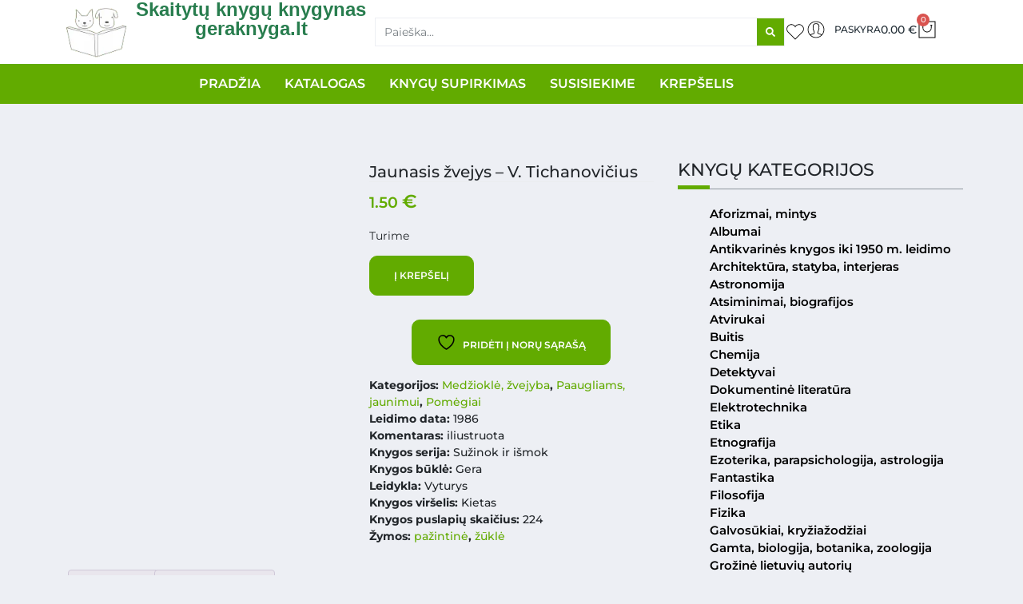

--- FILE ---
content_type: text/html; charset=UTF-8
request_url: https://www.geraknyga.lt/knygu-sarasas/pomegiai/jaunasis-zvejys-v-tichanovicius/
body_size: 59187
content:


<!DOCTYPE html><html lang="lt-LT"><head><script data-no-optimize="1">var litespeed_docref=sessionStorage.getItem("litespeed_docref");litespeed_docref&&(Object.defineProperty(document,"referrer",{get:function(){return litespeed_docref}}),sessionStorage.removeItem("litespeed_docref"));</script> <meta charset="UTF-8"><meta name="viewport" content="width=device-width, initial-scale=1.0, viewport-fit=cover" /> <script type="litespeed/javascript">document.documentElement.className=document.documentElement.className+' yes-js js_active js'</script> <title>Jaunasis žvejys &#8211; V. Tichanovičius &#8211; Skaitytų knygų knygynas |  Skaitytos knygos  | geraknyga.lt</title><meta name='robots' content='max-image-preview:large' /><link rel='dns-prefetch' href='//cdn.jsdelivr.net' /><link rel='dns-prefetch' href='//maxcdn.bootstrapcdn.com' /><link rel='dns-prefetch' href='//use.fontawesome.com' /><link href='https://cdn.jsdelivr.net' crossorigin='anonymous' rel='preconnect' /><link href='https://use.fontawesome.com' crossorigin='anonymous' rel='preconnect' /><link rel="alternate" type="application/rss+xml" title="Skaitytų knygų knygynas |  Skaitytos knygos  | geraknyga.lt &raquo; Įrašų RSS srautas" href="https://www.geraknyga.lt/feed/" /><link rel="alternate" type="application/rss+xml" title="Skaitytų knygų knygynas |  Skaitytos knygos  | geraknyga.lt &raquo; Komentarų RSS srautas" href="https://www.geraknyga.lt/comments/feed/" /><link rel="alternate" type="application/rss+xml" title="Skaitytų knygų knygynas |  Skaitytos knygos  | geraknyga.lt &raquo; Įrašo „Jaunasis žvejys &#8211; V. Tichanovičius“ komentarų RSS srautas" href="https://www.geraknyga.lt/knygu-sarasas/pomegiai/jaunasis-zvejys-v-tichanovicius/feed/" /><link rel="alternate" title="oEmbed (JSON)" type="application/json+oembed" href="https://www.geraknyga.lt/wp-json/oembed/1.0/embed?url=https%3A%2F%2Fwww.geraknyga.lt%2Fknygu-sarasas%2Fpomegiai%2Fjaunasis-zvejys-v-tichanovicius%2F" /><link rel="alternate" title="oEmbed (XML)" type="text/xml+oembed" href="https://www.geraknyga.lt/wp-json/oembed/1.0/embed?url=https%3A%2F%2Fwww.geraknyga.lt%2Fknygu-sarasas%2Fpomegiai%2Fjaunasis-zvejys-v-tichanovicius%2F&#038;format=xml" /><style id='wp-img-auto-sizes-contain-inline-css' type='text/css'>img:is([sizes=auto i],[sizes^="auto," i]){contain-intrinsic-size:3000px 1500px}
/*# sourceURL=wp-img-auto-sizes-contain-inline-css */</style><style id="litespeed-ccss">ul{box-sizing:border-box}:root{--wp--preset--font-size--normal:16px;--wp--preset--font-size--huge:42px}.screen-reader-text{border:0;clip:rect(1px,1px,1px,1px);clip-path:inset(50%);height:1px;margin:-1px;overflow:hidden;padding:0;position:absolute;width:1px;word-wrap:normal!important}.fa{display:inline-block;font:normal normal normal 14px/1 FontAwesome;font-size:inherit;text-rendering:auto;-webkit-font-smoothing:antialiased;-moz-osx-font-smoothing:grayscale}.fa-search:before{content:"\f002"}.fa-heart-o:before{content:"\f08a"}:root{--woocommerce:#7f54b3;--wc-green:#7ad03a;--wc-red:#a00;--wc-orange:#ffba00;--wc-blue:#2ea2cc;--wc-primary:#7f54b3;--wc-primary-text:#fff;--wc-secondary:#e9e6ed;--wc-secondary-text:#515151;--wc-highlight:#b3af54;--wc-highligh-text:#fff;--wc-content-bg:#fff;--wc-subtext:#767676}.summary .single_add_to_wishlist.button{margin:0}.yith-wcwl-add-to-wishlist{margin-top:10px}.yith-wcwl-add-button>a i{margin-right:10px}.yith-wcwl-add-button a.add_to_wishlist{margin:0;box-shadow:none;text-shadow:none}.woocommerce a.add_to_wishlist.button.alt{background-color:#a46497;background:#a46497;color:#fcfcfc;border-color:#a46497}.woocommerce a.add_to_wishlist.button.alt{border-radius:3px}:root{--wp--preset--aspect-ratio--square:1;--wp--preset--aspect-ratio--4-3:4/3;--wp--preset--aspect-ratio--3-4:3/4;--wp--preset--aspect-ratio--3-2:3/2;--wp--preset--aspect-ratio--2-3:2/3;--wp--preset--aspect-ratio--16-9:16/9;--wp--preset--aspect-ratio--9-16:9/16;--wp--preset--color--black:#000;--wp--preset--color--cyan-bluish-gray:#abb8c3;--wp--preset--color--white:#fff;--wp--preset--color--pale-pink:#f78da7;--wp--preset--color--vivid-red:#cf2e2e;--wp--preset--color--luminous-vivid-orange:#ff6900;--wp--preset--color--luminous-vivid-amber:#fcb900;--wp--preset--color--light-green-cyan:#7bdcb5;--wp--preset--color--vivid-green-cyan:#00d084;--wp--preset--color--pale-cyan-blue:#8ed1fc;--wp--preset--color--vivid-cyan-blue:#0693e3;--wp--preset--color--vivid-purple:#9b51e0;--wp--preset--gradient--vivid-cyan-blue-to-vivid-purple:linear-gradient(135deg,rgba(6,147,227,1) 0%,#9b51e0 100%);--wp--preset--gradient--light-green-cyan-to-vivid-green-cyan:linear-gradient(135deg,#7adcb4 0%,#00d082 100%);--wp--preset--gradient--luminous-vivid-amber-to-luminous-vivid-orange:linear-gradient(135deg,rgba(252,185,0,1) 0%,rgba(255,105,0,1) 100%);--wp--preset--gradient--luminous-vivid-orange-to-vivid-red:linear-gradient(135deg,rgba(255,105,0,1) 0%,#cf2e2e 100%);--wp--preset--gradient--very-light-gray-to-cyan-bluish-gray:linear-gradient(135deg,#eee 0%,#a9b8c3 100%);--wp--preset--gradient--cool-to-warm-spectrum:linear-gradient(135deg,#4aeadc 0%,#9778d1 20%,#cf2aba 40%,#ee2c82 60%,#fb6962 80%,#fef84c 100%);--wp--preset--gradient--blush-light-purple:linear-gradient(135deg,#ffceec 0%,#9896f0 100%);--wp--preset--gradient--blush-bordeaux:linear-gradient(135deg,#fecda5 0%,#fe2d2d 50%,#6b003e 100%);--wp--preset--gradient--luminous-dusk:linear-gradient(135deg,#ffcb70 0%,#c751c0 50%,#4158d0 100%);--wp--preset--gradient--pale-ocean:linear-gradient(135deg,#fff5cb 0%,#b6e3d4 50%,#33a7b5 100%);--wp--preset--gradient--electric-grass:linear-gradient(135deg,#caf880 0%,#71ce7e 100%);--wp--preset--gradient--midnight:linear-gradient(135deg,#020381 0%,#2874fc 100%);--wp--preset--font-size--small:13px;--wp--preset--font-size--medium:20px;--wp--preset--font-size--large:36px;--wp--preset--font-size--x-large:42px;--wp--preset--font-family--inter:"Inter",sans-serif;--wp--preset--font-family--cardo:Cardo;--wp--preset--spacing--20:.44rem;--wp--preset--spacing--30:.67rem;--wp--preset--spacing--40:1rem;--wp--preset--spacing--50:1.5rem;--wp--preset--spacing--60:2.25rem;--wp--preset--spacing--70:3.38rem;--wp--preset--spacing--80:5.06rem;--wp--preset--shadow--natural:6px 6px 9px rgba(0,0,0,.2);--wp--preset--shadow--deep:12px 12px 50px rgba(0,0,0,.4);--wp--preset--shadow--sharp:6px 6px 0px rgba(0,0,0,.2);--wp--preset--shadow--outlined:6px 6px 0px -3px rgba(255,255,255,1),6px 6px rgba(0,0,0,1);--wp--preset--shadow--crisp:6px 6px 0px rgba(0,0,0,1)}#cookie-law-info-bar{font-size:15px;margin:0 auto;padding:12px 10px;position:absolute;text-align:center;box-sizing:border-box;width:100%;z-index:9999;display:none;left:0;font-weight:300;box-shadow:0 -1px 10px 0 rgba(172,171,171,.3)}#cookie-law-info-bar span{vertical-align:middle}.cli-plugin-button,.cli-plugin-button:visited{display:inline-block;padding:9px 12px;color:#fff;text-decoration:none;position:relative;margin-left:5px;text-decoration:none}.cli-plugin-main-link{margin-left:0;font-weight:550;text-decoration:underline}.cli-plugin-button,.cli-plugin-button:visited,.medium.cli-plugin-button,.medium.cli-plugin-button:visited{font-size:13px;font-weight:400;line-height:1}.cli-plugin-button{margin-top:5px}.cli-bar-popup{-moz-background-clip:padding;-webkit-background-clip:padding;background-clip:padding-box;-webkit-border-radius:30px;-moz-border-radius:30px;border-radius:30px;padding:20px}.cli-container-fluid{padding-right:15px;padding-left:15px;margin-right:auto;margin-left:auto}.cli-row{display:-ms-flexbox;display:flex;-ms-flex-wrap:wrap;flex-wrap:wrap;margin-right:-15px;margin-left:-15px}.cli-align-items-stretch{-ms-flex-align:stretch!important;align-items:stretch!important}.cli-px-0{padding-left:0;padding-right:0}.cli-btn{font-size:14px;display:inline-block;font-weight:400;text-align:center;white-space:nowrap;vertical-align:middle;border:1px solid transparent;padding:.5rem 1.25rem;line-height:1;border-radius:.25rem}.cli-modal-backdrop{position:fixed;top:0;right:0;bottom:0;left:0;z-index:1040;background-color:#000;display:none}.cli-modal-backdrop.cli-fade{opacity:0}.cli-modal a{text-decoration:none}.cli-modal .cli-modal-dialog{position:relative;width:auto;margin:.5rem;font-family:-apple-system,BlinkMacSystemFont,"Segoe UI",Roboto,"Helvetica Neue",Arial,sans-serif,"Apple Color Emoji","Segoe UI Emoji","Segoe UI Symbol";font-size:1rem;font-weight:400;line-height:1.5;color:#212529;text-align:left;display:-ms-flexbox;display:flex;-ms-flex-align:center;align-items:center;min-height:calc(100% - (.5rem*2))}@media (min-width:576px){.cli-modal .cli-modal-dialog{max-width:500px;margin:1.75rem auto;min-height:calc(100% - (1.75rem*2))}}@media (min-width:992px){.cli-modal .cli-modal-dialog{max-width:900px}}.cli-modal-content{position:relative;display:-ms-flexbox;display:flex;-ms-flex-direction:column;flex-direction:column;width:100%;background-color:#fff;background-clip:padding-box;border-radius:.3rem;outline:0}.cli-modal .cli-modal-close{position:absolute;right:10px;top:10px;z-index:1;padding:0;background-color:transparent!important;border:0;-webkit-appearance:none;font-size:1.5rem;font-weight:700;line-height:1;color:#000;text-shadow:0 1px 0 #fff}.cli-switch{display:inline-block;position:relative;min-height:1px;padding-left:70px;font-size:14px}.cli-switch input[type=checkbox]{display:none}.cli-switch .cli-slider{background-color:#e3e1e8;height:24px;width:50px;bottom:0;left:0;position:absolute;right:0;top:0}.cli-switch .cli-slider:before{background-color:#fff;bottom:2px;content:"";height:20px;left:2px;position:absolute;width:20px}.cli-switch input:checked+.cli-slider{background-color:#00acad}.cli-switch input:checked+.cli-slider:before{transform:translateX(26px)}.cli-switch .cli-slider{border-radius:34px}.cli-switch .cli-slider:before{border-radius:50%}.cli-tab-content{background:#fff}.cli-tab-content{width:100%;padding:30px}@media (max-width:767px){.cli-tab-content{padding:30px 10px}}.cli-container-fluid{padding-right:15px;padding-left:15px;margin-right:auto;margin-left:auto}.cli-row{display:-ms-flexbox;display:flex;-ms-flex-wrap:wrap;flex-wrap:wrap;margin-right:-15px;margin-left:-15px}.cli-align-items-stretch{-ms-flex-align:stretch!important;align-items:stretch!important}.cli-px-0{padding-left:0;padding-right:0}.cli-btn{font-size:14px;display:inline-block;font-weight:400;text-align:center;white-space:nowrap;vertical-align:middle;border:1px solid transparent;padding:.5rem 1.25rem;line-height:1;border-radius:.25rem}.cli-modal-backdrop{position:fixed;top:0;right:0;bottom:0;left:0;z-index:1040;background-color:#000;-webkit-transform:scale(0);transform:scale(0)}.cli-modal-backdrop.cli-fade{opacity:0}.cli-modal{position:fixed;top:0;right:0;bottom:0;left:0;z-index:99999;transform:scale(0);overflow:hidden;outline:0;display:none}.cli-modal a{text-decoration:none}.cli-modal .cli-modal-dialog{position:relative;width:auto;margin:.5rem;font-family:inherit;font-size:1rem;font-weight:400;line-height:1.5;color:#212529;text-align:left;display:-ms-flexbox;display:flex;-ms-flex-align:center;align-items:center;min-height:calc(100% - (.5rem*2))}@media (min-width:576px){.cli-modal .cli-modal-dialog{max-width:500px;margin:1.75rem auto;min-height:calc(100% - (1.75rem*2))}}.cli-modal-content{position:relative;display:-ms-flexbox;display:flex;-ms-flex-direction:column;flex-direction:column;width:100%;background-color:#fff;background-clip:padding-box;border-radius:.2rem;box-sizing:border-box;outline:0}.cli-switch{display:inline-block;position:relative;min-height:1px;padding-left:38px;font-size:14px}.cli-switch input[type=checkbox]{display:none}.cli-switch .cli-slider{background-color:#e3e1e8;height:20px;width:38px;bottom:0;left:0;position:absolute;right:0;top:0}.cli-switch .cli-slider:before{background-color:#fff;bottom:2px;content:"";height:15px;left:3px;position:absolute;width:15px}.cli-switch input:checked+.cli-slider{background-color:#61a229}.cli-switch input:checked+.cli-slider:before{transform:translateX(18px)}.cli-switch .cli-slider{border-radius:34px;font-size:0}.cli-switch .cli-slider:before{border-radius:50%}.cli-tab-content{background:#fff}.cli-tab-content{width:100%;padding:5px 30px 5px 5px;box-sizing:border-box}@media (max-width:767px){.cli-tab-content{padding:30px 10px}}.cli-tab-footer .cli-btn{background-color:#00acad;padding:10px 15px;text-decoration:none}.cli-tab-footer .wt-cli-privacy-accept-btn{background-color:#61a229;color:#fff;border-radius:0}.cli-tab-footer{width:100%;text-align:right;padding:20px 0}.cli-col-12{width:100%}.cli-tab-header{display:flex;justify-content:space-between}.cli-tab-header a:before{width:10px;height:2px;left:0;top:calc(50% - 1px)}.cli-tab-header a:after{width:2px;height:10px;left:4px;top:calc(50% - 5px);-webkit-transform:none;transform:none}.cli-tab-header a:before{width:7px;height:7px;border-right:1px solid #4a6e78;border-bottom:1px solid #4a6e78;content:" ";transform:rotate(-45deg);margin-right:10px}.cli-tab-header a.cli-nav-link{position:relative;display:flex;align-items:center;font-size:14px;color:#000;text-transform:capitalize}.cli-tab-header{border-radius:5px;padding:12px 15px;background-color:#f2f2f2}.cli-modal .cli-modal-close{position:absolute;right:0;top:0;z-index:1;-webkit-appearance:none;width:40px;height:40px;padding:0;border-radius:50%;padding:10px;background:0 0;border:none;min-width:40px}.cli-tab-container h4{font-family:inherit;font-size:16px;margin-bottom:15px;margin:10px 0}#cliSettingsPopup .cli-tab-section-container{padding-top:12px}.cli-privacy-content-text{font-size:14px;line-height:1.4;margin-top:0;padding:0;color:#000}.cli-tab-content{display:none}.cli-tab-section .cli-tab-content{padding:10px 20px 5px}.cli-tab-section{margin-top:5px}@media (min-width:992px){.cli-modal .cli-modal-dialog{max-width:645px}}.cli-switch .cli-slider:after{content:attr(data-cli-disable);position:absolute;right:50px;color:#000;font-size:12px;text-align:right;min-width:80px}.cli-switch input:checked+.cli-slider:after{content:attr(data-cli-enable)}.cli-privacy-overview:not(.cli-collapsed) .cli-privacy-content{max-height:60px;overflow:hidden}a.cli-privacy-readmore{font-size:12px;margin-top:12px;display:inline-block;padding-bottom:0;color:#000;text-decoration:underline}.cli-modal-footer{position:relative}a.cli-privacy-readmore:before{content:attr(data-readmore-text)}.cli-modal-close svg{fill:#000}span.cli-necessary-caption{color:#000;font-size:12px}.cli-tab-container .cli-row{max-height:500px;overflow-y:auto}.wt-cli-sr-only{display:none;font-size:16px}.wt-cli-necessary-checkbox{display:none!important}.wt-cli-privacy-overview-actions{padding-bottom:0}.wt-cli-cookie-description{font-size:14px;line-height:1.4;margin-top:0;padding:0;color:#000}button.pswp__button{box-shadow:none!important;background-image:url(/wp-content/plugins/woocommerce/assets/css/photoswipe/default-skin/default-skin.png)!important}button.pswp__button,button.pswp__button--arrow--left:before,button.pswp__button--arrow--right:before{background-color:transparent!important}button.pswp__button--arrow--left,button.pswp__button--arrow--right{background-image:none!important}.pswp{display:none;position:absolute;width:100%;height:100%;left:0;top:0;overflow:hidden;-ms-touch-action:none;touch-action:none;z-index:1500;-webkit-text-size-adjust:100%;-webkit-backface-visibility:hidden;outline:0}.pswp *{-webkit-box-sizing:border-box;box-sizing:border-box}.pswp__bg{position:absolute;left:0;top:0;width:100%;height:100%;background:#000;opacity:0;-webkit-transform:translateZ(0);transform:translateZ(0);-webkit-backface-visibility:hidden;will-change:opacity}.pswp__scroll-wrap{position:absolute;left:0;top:0;width:100%;height:100%;overflow:hidden}.pswp__container{-ms-touch-action:none;touch-action:none;position:absolute;left:0;right:0;top:0;bottom:0}.pswp__container{-webkit-touch-callout:none}.pswp__bg{will-change:opacity}.pswp__container{-webkit-backface-visibility:hidden}.pswp__item{position:absolute;left:0;right:0;top:0;bottom:0;overflow:hidden}.pswp__button{width:44px;height:44px;position:relative;background:0 0;overflow:visible;-webkit-appearance:none;display:block;border:0;padding:0;margin:0;float:right;opacity:.75;-webkit-box-shadow:none;box-shadow:none}.pswp__button::-moz-focus-inner{padding:0;border:0}.pswp__button,.pswp__button--arrow--left:before,.pswp__button--arrow--right:before{background:url(/wp-content/plugins/woocommerce/assets/css/photoswipe/default-skin/default-skin.png) 0 0 no-repeat;background-size:264px 88px;width:44px;height:44px}.pswp__button--close{background-position:0 -44px}.pswp__button--share{background-position:-44px -44px}.pswp__button--fs{display:none}.pswp__button--zoom{display:none;background-position:-88px 0}.pswp__button--arrow--left,.pswp__button--arrow--right{background:0 0;top:50%;margin-top:-50px;width:70px;height:100px;position:absolute}.pswp__button--arrow--left{left:0}.pswp__button--arrow--right{right:0}.pswp__button--arrow--left:before,.pswp__button--arrow--right:before{content:'';top:35px;background-color:rgba(0,0,0,.3);height:30px;width:32px;position:absolute}.pswp__button--arrow--left:before{left:6px;background-position:-138px -44px}.pswp__button--arrow--right:before{right:6px;background-position:-94px -44px}.pswp__share-modal{display:block;background:rgba(0,0,0,.5);width:100%;height:100%;top:0;left:0;padding:10px;position:absolute;z-index:1600;opacity:0;-webkit-backface-visibility:hidden;will-change:opacity}.pswp__share-modal--hidden{display:none}.pswp__share-tooltip{z-index:1620;position:absolute;background:#fff;top:56px;border-radius:2px;display:block;width:auto;right:44px;-webkit-box-shadow:0 2px 5px rgba(0,0,0,.25);box-shadow:0 2px 5px rgba(0,0,0,.25);-webkit-transform:translateY(6px);-ms-transform:translateY(6px);transform:translateY(6px);-webkit-backface-visibility:hidden;will-change:transform}.pswp__counter{position:absolute;left:0;top:0;height:44px;font-size:13px;line-height:44px;color:#fff;opacity:.75;padding:0 10px}.pswp__caption{position:absolute;left:0;bottom:0;width:100%;min-height:44px}.pswp__caption__center{text-align:left;max-width:420px;margin:0 auto;font-size:13px;padding:10px;line-height:20px;color:#ccc}.pswp__preloader{width:44px;height:44px;position:absolute;top:0;left:50%;margin-left:-22px;opacity:0;will-change:opacity;direction:ltr}.pswp__preloader__icn{width:20px;height:20px;margin:12px}@media screen and (max-width:1024px){.pswp__preloader{position:relative;left:auto;top:auto;margin:0;float:right}}.pswp__ui{-webkit-font-smoothing:auto;visibility:visible;opacity:1;z-index:1550}.pswp__top-bar{position:absolute;left:0;top:0;height:44px;width:100%}.pswp__caption,.pswp__top-bar{-webkit-backface-visibility:hidden;will-change:opacity}.pswp__caption,.pswp__top-bar{background-color:rgba(0,0,0,.5)}.pswp__ui--hidden .pswp__button--arrow--left,.pswp__ui--hidden .pswp__button--arrow--right,.pswp__ui--hidden .pswp__caption,.pswp__ui--hidden .pswp__top-bar{opacity:.001}:root{--woocommerce:#7f54b3;--wc-green:#7ad03a;--wc-red:#a00;--wc-orange:#ffba00;--wc-blue:#2ea2cc;--wc-primary:#7f54b3;--wc-primary-text:#fff;--wc-secondary:#e9e6ed;--wc-secondary-text:#515151;--wc-highlight:#b3af54;--wc-highligh-text:#fff;--wc-content-bg:#fff;--wc-subtext:#767676}.woocommerce img,.woocommerce-page img{height:auto;max-width:100%}.woocommerce div.product div.images,.woocommerce-page div.product div.images{float:left;width:48%}.woocommerce div.product div.summary,.woocommerce-page div.product div.summary{float:right;width:48%;clear:none}.woocommerce div.product .woocommerce-tabs,.woocommerce-page div.product .woocommerce-tabs{clear:both}@media only screen and (max-width:768px){:root{--woocommerce:#7f54b3;--wc-green:#7ad03a;--wc-red:#a00;--wc-orange:#ffba00;--wc-blue:#2ea2cc;--wc-primary:#7f54b3;--wc-primary-text:#fff;--wc-secondary:#e9e6ed;--wc-secondary-text:#515151;--wc-highlight:#b3af54;--wc-highligh-text:#fff;--wc-content-bg:#fff;--wc-subtext:#767676}.woocommerce div.product div.images,.woocommerce div.product div.summary,.woocommerce-page div.product div.images,.woocommerce-page div.product div.summary{float:none;width:100%}}:root{--woocommerce:#7f54b3;--wc-green:#7ad03a;--wc-red:#a00;--wc-orange:#ffba00;--wc-blue:#2ea2cc;--wc-primary:#7f54b3;--wc-primary-text:#fff;--wc-secondary:#e9e6ed;--wc-secondary-text:#515151;--wc-highlight:#b3af54;--wc-highligh-text:#fff;--wc-content-bg:#fff;--wc-subtext:#767676}.screen-reader-text{clip:rect(1px,1px,1px,1px);height:1px;overflow:hidden;position:absolute!important;width:1px;word-wrap:normal!important}.woocommerce .quantity .qty{width:3.631em;text-align:center}.woocommerce div.product{margin-bottom:0;position:relative}.woocommerce div.product .product_title{clear:none;margin-top:0;padding:0}.woocommerce div.product p.stock{font-size:.92em}.woocommerce div.product div.images{margin-bottom:2em}.woocommerce div.product div.images img{display:block;width:100%;height:auto;box-shadow:none}.woocommerce div.product div.images.woocommerce-product-gallery{position:relative}.woocommerce div.product div.images .woocommerce-product-gallery__wrapper{margin:0;padding:0}.woocommerce div.product div.summary{margin-bottom:2em}.woocommerce div.product form.cart{margin-bottom:2em}.woocommerce div.product form.cart:after,.woocommerce div.product form.cart:before{content:" ";display:table}.woocommerce div.product form.cart:after{clear:both}.woocommerce div.product form.cart div.quantity{float:left;margin:0 4px 0 0}.woocommerce div.product form.cart .button{vertical-align:middle;float:left}.woocommerce .cart .button{float:none}body{margin:0;-webkit-font-smoothing:auto}aside,main,nav,section{display:block}a{background-color:transparent}img{border:0}svg:not(:root){overflow:hidden}button{overflow:visible}button{text-transform:none}button{-webkit-appearance:button}button::-moz-focus-inner,input::-moz-focus-inner{border:0;padding:0}input{line-height:normal}input[type=checkbox]{box-sizing:border-box;padding:0}input[type=search]::-webkit-search-cancel-button,input[type=search]::-webkit-search-decoration{-webkit-appearance:none}h1,h2,h3,h4{clear:both;color:#24292e;font-weight:600;margin-top:24px;margin-bottom:15px}h1{font-size:32px;padding-bottom:10px}h2{font-size:24px;padding-bottom:.3em;line-height:1.25}h3{font-size:18px;line-height:25px}h4{font-size:16px;line-height:20px}p{margin-bottom:1.5em}h1.entry-title{font-size:1.31rem;border-bottom:1px solid #eaecef}h3.widget-title{font-size:1.2rem}body{background:#fff}img{height:auto;max-width:100%}.screen-reader-text{clip:rect(1px,1px,1px,1px);position:absolute!important;height:1px;width:1px;overflow:hidden;word-wrap:normal!important}.entry-summary{margin:1.5em 0 0}@media only screen and (max-width:1280px){html{font-size:95%}}@media only screen and (max-width:1024px){html{font-size:90%}}@media only screen and (max-width:960px){html{font-size:85%}}@media only screen and (max-width:768px){html{font-size:80%}}@media only screen and (max-width:480px){html{font-size:75%}}h3.widget-title{font-size:1rem}a{color:#7a8291}.menu-item{font-size:1.2em}.price span{font-size:1.2em}ul.product-categories{list-style-type:none}.menu-item{line-height:1em}h3.widget-title{font-size:1.6em!important;padding-bottom:.6em!important}.product-categories li a{font-weight:600;color:black!important}li.cat-item:nth-child(8){display:none!important}.fa{display:inline-block;font:normal normal normal 14px/1 FontAwesome;font-size:inherit;text-rendering:auto;-webkit-font-smoothing:antialiased;-moz-osx-font-smoothing:grayscale;transform:translate(0,0)}.fa-search:before{content:"\f002"}.fa-heart-o:before{content:"\f08a"}:root{--blue:#007bff;--indigo:#6610f2;--purple:#6f42c1;--pink:#e83e8c;--red:#dc3545;--orange:#fd7e14;--yellow:#ffc107;--green:#28a745;--teal:#20c997;--cyan:#17a2b8;--white:#fff;--gray:#6c757d;--gray-dark:#343a40;--primary:#007bff;--secondary:#6c757d;--success:#28a745;--info:#17a2b8;--warning:#ffc107;--danger:#dc3545;--light:#f8f9fa;--dark:#343a40;--breakpoint-xs:0;--breakpoint-sm:576px;--breakpoint-md:768px;--breakpoint-lg:992px;--breakpoint-xl:1200px;--font-family-sans-serif:-apple-system,BlinkMacSystemFont,"Segoe UI",Roboto,"Helvetica Neue",Arial,"Noto Sans",sans-serif,"Apple Color Emoji","Segoe UI Emoji","Segoe UI Symbol","Noto Color Emoji";--font-family-monospace:SFMono-Regular,Menlo,Monaco,Consolas,"Liberation Mono","Courier New",monospace}*,:after,:before{box-sizing:border-box}html{font-family:sans-serif;line-height:1.15;-webkit-text-size-adjust:100%}aside,main,nav,section{display:block}body{margin:0;font-family:-apple-system,BlinkMacSystemFont,"Segoe UI",Roboto,"Helvetica Neue",Arial,"Noto Sans",sans-serif,"Apple Color Emoji","Segoe UI Emoji","Segoe UI Symbol","Noto Color Emoji";font-size:1rem;font-weight:400;line-height:1.5;color:#212529;text-align:left;background-color:#fff}h1,h2,h3,h4{margin-top:0;margin-bottom:.5rem}p{margin-top:0;margin-bottom:1rem}ul{margin-top:0;margin-bottom:1rem}b{font-weight:bolder}a{color:#007bff;text-decoration:none;background-color:transparent}img{vertical-align:middle;border-style:none}svg{overflow:hidden;vertical-align:middle}label{display:inline-block;margin-bottom:.5rem}button{border-radius:0}button,input{margin:0;font-family:inherit;font-size:inherit;line-height:inherit}button,input{overflow:visible}button{text-transform:none}[type=button],[type=submit],button{-webkit-appearance:button}[type=button]::-moz-focus-inner,[type=submit]::-moz-focus-inner,button::-moz-focus-inner{padding:0;border-style:none}input[type=checkbox]{box-sizing:border-box;padding:0}[type=search]{outline-offset:-2px;-webkit-appearance:none}[type=search]::-webkit-search-decoration{-webkit-appearance:none}::-webkit-file-upload-button{font:inherit;-webkit-appearance:button}h1,h2,h3,h4{margin-bottom:.5rem;font-weight:500;line-height:1.2}h1{font-size:2.5rem}h2{font-size:2rem}h3{font-size:1.75rem}h4{font-size:1.5rem}.col-lg-4,.col-lg-8,.col-md-12,.col-sm-12{position:relative;width:100%;padding-right:15px;padding-left:15px}@media (min-width:576px){.col-sm-12{-ms-flex:0 0 100%;flex:0 0 100%;max-width:100%}}@media (min-width:768px){.col-md-12{-ms-flex:0 0 100%;flex:0 0 100%;max-width:100%}}@media (min-width:992px){.col-lg-4{-ms-flex:0 0 33.333333%;flex:0 0 33.333333%;max-width:33.333333%}.col-lg-8{-ms-flex:0 0 66.666667%;flex:0 0 66.666667%;max-width:66.666667%}}.form-check-label{margin-bottom:0}.fa{-moz-osx-font-smoothing:grayscale;-webkit-font-smoothing:antialiased;display:inline-block;font-style:normal;font-variant:normal;text-rendering:auto;line-height:1}.fa-search:before{content:"\f002"}.fa{font-family:"Font Awesome 5 Free"}.fa{font-weight:900}h3.widget-title{font-size:1rem}a{color:#7a8291}.menu-item{font-size:1.2em}.price span{font-size:1.2em}ul.product-categories{list-style-type:none}.menu-item{line-height:1em}h3.widget-title{font-size:1.6em!important;padding-bottom:.6em!important}.product-categories li a{font-weight:600;color:black!important}li.cat-item:nth-child(8){display:none!important}:root{--blue:#eb6864;--indigo:#6610f2;--purple:#6f42c1;--pink:#e83e8c;--red:#f57a00;--orange:#fd7e14;--yellow:#f5e625;--green:#22b24c;--teal:#20c997;--cyan:#369;--white:#fff;--gray:#777;--gray-dark:#333;--primary:#eb6864;--secondary:#aaa;--success:#22b24c;--info:#369;--warning:#f5e625;--danger:#f57a00;--light:#f8f9fa;--dark:#222;--breakpoint-xs:0;--breakpoint-sm:576px;--breakpoint-md:768px;--breakpoint-lg:992px;--breakpoint-xl:1200px;--font-family-sans-serif:-apple-system,BlinkMacSystemFont,"Segoe UI",Roboto,"Helvetica Neue",Arial,sans-serif,"Apple Color Emoji","Segoe UI Emoji","Segoe UI Symbol";--font-family-monospace:SFMono-Regular,Menlo,Monaco,Consolas,"Liberation Mono","Courier New",monospace}*,*:before,*:after{-webkit-box-sizing:border-box;box-sizing:border-box}html{font-family:sans-serif;line-height:1.15;-webkit-text-size-adjust:100%;-ms-text-size-adjust:100%;-ms-overflow-style:scrollbar}@-ms-viewport{width:device-width}aside,main,nav,section{display:block}body{margin:0;font-family:-apple-system,BlinkMacSystemFont,"Segoe UI",Roboto,"Helvetica Neue",Arial,sans-serif,"Apple Color Emoji","Segoe UI Emoji","Segoe UI Symbol";font-size:1rem;font-weight:400;line-height:1.5;color:#222;text-align:left;background-color:#fff}h1,h2,h3,h4{margin-top:0;margin-bottom:.5rem}p{margin-top:0;margin-bottom:1rem}ul{margin-top:0;margin-bottom:1rem}b{font-weight:bolder}a{color:#eb6864;text-decoration:none;background-color:transparent;-webkit-text-decoration-skip:objects}a:not([href]):not([tabindex]){color:inherit;text-decoration:none}img{vertical-align:middle;border-style:none}svg:not(:root){overflow:hidden}label{display:inline-block;margin-bottom:.5rem}button{border-radius:0}input,button{margin:0;font-family:inherit;font-size:inherit;line-height:inherit}button,input{overflow:visible}button{text-transform:none}button,html [type=button],[type=submit]{-webkit-appearance:button}button::-moz-focus-inner,[type=button]::-moz-focus-inner,[type=submit]::-moz-focus-inner{padding:0;border-style:none}input[type=checkbox]{-webkit-box-sizing:border-box;box-sizing:border-box;padding:0}[type=search]{outline-offset:-2px;-webkit-appearance:none}[type=search]::-webkit-search-cancel-button,[type=search]::-webkit-search-decoration{-webkit-appearance:none}::-webkit-file-upload-button{font:inherit;-webkit-appearance:button}h1,h2,h3,h4{margin-bottom:.5rem;font-family:"News Cycle","Arial Narrow Bold",sans-serif;font-weight:700;line-height:1.1;color:inherit}h1{font-size:2.5rem}h2{font-size:2rem}h3{font-size:1.75rem}h4{font-size:1.5rem}.col-sm-12,.col-md-12,.col-lg-4,.col-lg-8{position:relative;width:100%;min-height:1px;padding-right:15px;padding-left:15px}@media (min-width:576px){.col-sm-12{-webkit-box-flex:0;-ms-flex:0 0 100%;flex:0 0 100%;max-width:100%}}@media (min-width:768px){.col-md-12{-webkit-box-flex:0;-ms-flex:0 0 100%;flex:0 0 100%;max-width:100%}}@media (min-width:992px){.col-lg-4{-webkit-box-flex:0;-ms-flex:0 0 33.3333333333%;flex:0 0 33.3333333333%;max-width:33.3333333333%}.col-lg-8{-webkit-box-flex:0;-ms-flex:0 0 66.6666666667%;flex:0 0 66.6666666667%;max-width:66.6666666667%}}.form-check-label{margin-bottom:0}.elementor-screen-only,.screen-reader-text{position:absolute;top:-10000em;width:1px;height:1px;margin:-1px;padding:0;overflow:hidden;clip:rect(0,0,0,0);border:0}.elementor *,.elementor *:before,.elementor *:after{box-sizing:border-box}.elementor a{box-shadow:none;text-decoration:none}.elementor img{height:auto;max-width:100%;border:none;border-radius:0;box-shadow:none}.elementor-element{--flex-direction:initial;--flex-wrap:initial;--justify-content:initial;--align-items:initial;--align-content:initial;--gap:initial;--flex-basis:initial;--flex-grow:initial;--flex-shrink:initial;--order:initial;--align-self:initial;flex-basis:var(--flex-basis);flex-grow:var(--flex-grow);flex-shrink:var(--flex-shrink);order:var(--order);align-self:var(--align-self)}:root{--page-title-display:block}h1.entry-title{display:var(--page-title-display)}.elementor-widget{position:relative}.elementor-widget:not(:last-child){margin-bottom:20px}.e-con{--border-radius:0;--border-top-width:0px;--border-right-width:0px;--border-bottom-width:0px;--border-left-width:0px;--border-style:initial;--border-color:initial;--container-widget-width:100%;--container-widget-height:initial;--container-widget-flex-grow:0;--container-widget-align-self:initial;--content-width:min(100%,var(--container-max-width,1140px));--width:100%;--min-height:initial;--height:auto;--text-align:initial;--margin-top:0px;--margin-right:0px;--margin-bottom:0px;--margin-left:0px;--padding-top:var(--container-default-padding-top,10px);--padding-right:var(--container-default-padding-right,10px);--padding-bottom:var(--container-default-padding-bottom,10px);--padding-left:var(--container-default-padding-left,10px);--position:relative;--z-index:revert;--overflow:visible;--gap:var(--widgets-spacing,20px);--overlay-mix-blend-mode:initial;--overlay-opacity:1;--e-con-grid-template-columns:repeat(3,1fr);--e-con-grid-template-rows:repeat(2,1fr);position:var(--position);width:var(--width);min-width:0;min-height:var(--min-height);height:var(--height);border-radius:var(--border-radius);z-index:var(--z-index);overflow:var(--overflow);--flex-wrap-mobile:wrap;margin-block-start:var(--margin-block-start);margin-inline-end:var(--margin-inline-end);margin-block-end:var(--margin-block-end);margin-inline-start:var(--margin-inline-start);padding-inline-start:var(--padding-inline-start);padding-inline-end:var(--padding-inline-end)}.e-con{--margin-block-start:var(--margin-top);--margin-block-end:var(--margin-bottom);--margin-inline-start:var(--margin-left);--margin-inline-end:var(--margin-right);--padding-inline-start:var(--padding-left);--padding-inline-end:var(--padding-right);--padding-block-start:var(--padding-top);--padding-block-end:var(--padding-bottom);--border-block-start-width:var(--border-top-width);--border-block-end-width:var(--border-bottom-width);--border-inline-start-width:var(--border-left-width);--border-inline-end-width:var(--border-right-width)}.e-con.e-flex{--flex-direction:column;--flex-basis:auto;--flex-grow:0;--flex-shrink:1;flex:var(--flex-grow) var(--flex-shrink) var(--flex-basis)}.e-con-full,.e-con>.e-con-inner{text-align:var(--text-align);padding-block-start:var(--padding-block-start);padding-block-end:var(--padding-block-end)}.e-con-full.e-flex,.e-con.e-flex>.e-con-inner{flex-direction:var(--flex-direction)}.e-con,.e-con>.e-con-inner{display:var(--display)}.e-con-boxed.e-flex{flex-direction:column;flex-wrap:initial;justify-content:initial;align-items:initial;align-content:initial}.e-con-boxed{text-align:initial;gap:initial}.e-con.e-flex>.e-con-inner{flex-wrap:var(--flex-wrap);justify-content:var(--justify-content);align-items:var(--align-items);align-content:var(--align-content);flex-basis:initial;flex-grow:1;flex-shrink:initial;align-self:initial}.e-con>.e-con-inner{gap:var(--gap);width:100%;max-width:var(--content-width);margin:0 auto;padding-inline-start:0;padding-inline-end:0;height:100%}.e-con .elementor-widget.elementor-widget{margin-block-end:0}.e-con:before{content:var(--background-overlay);display:block;position:absolute;mix-blend-mode:var(--overlay-mix-blend-mode);opacity:var(--overlay-opacity);border-radius:var(--border-radius);border-style:var(--border-style);border-color:var(--border-color);border-block-start-width:var(--border-block-start-width);border-inline-end-width:var(--border-inline-end-width);border-block-end-width:var(--border-block-end-width);border-inline-start-width:var(--border-inline-start-width);top:calc(0px - var(--border-top-width));left:calc(0px - var(--border-left-width));width:max(100% + var(--border-left-width) + var(--border-right-width),100%);height:max(100% + var(--border-top-width) + var(--border-bottom-width),100%)}.e-con .elementor-widget{min-width:0}.e-con>.elementor-widget>.elementor-widget-container{height:100%}.elementor.elementor .e-con>.elementor-widget{max-width:100%}@media (max-width:767px){.e-con.e-flex{--width:100%;--flex-wrap:var(--flex-wrap-mobile)}}.elementor-heading-title{padding:0;margin:0;line-height:1}.elementor-button{display:inline-block;line-height:1;background-color:#69727d;font-size:15px;padding:12px 24px;border-radius:3px;color:#fff;fill:#fff;text-align:center}.elementor-button:visited{color:#fff}.elementor-button-icon svg{width:1em;height:auto}.elementor-button-text{display:inline-block}.elementor-button span{text-decoration:inherit}.elementor-icon{display:inline-block;line-height:1;color:#69727d;font-size:50px;text-align:center}.elementor-icon svg{width:1em;height:1em;position:relative;display:block}.elementor-icon svg:before{position:absolute;left:50%;transform:translateX(-50%)}@media (max-width:767px){.elementor .elementor-hidden-mobile{display:none}}@media (min-width:768px) and (max-width:1024px){.elementor .elementor-hidden-tablet{display:none}}@media (min-width:1025px) and (max-width:99999px){.elementor .elementor-hidden-desktop{display:none}}:root{--swiper-theme-color:#007aff}:root{--swiper-navigation-size:44px}.elementor-element,.elementor-lightbox{--swiper-theme-color:#000;--swiper-navigation-size:44px;--swiper-pagination-bullet-size:6px;--swiper-pagination-bullet-horizontal-gap:6px}.elementor-kit-73253{--e-global-color-primary:#6ec1e4;--e-global-color-secondary:#54595f;--e-global-color-text:#7a7a7a;--e-global-color-accent:#287d4e;--e-global-color-042a1a4:#fff;--e-global-color-86279cf:#222d35;--e-global-color-c70863a:#1e293b;--e-global-color-09c55e9:#eaeaea;--e-global-color-2e2537c:#9a9da2;--e-global-color-6ac1968:#31404b;--e-global-color-8870adc:#000;--e-global-color-d5adea6:#edeff4;--e-global-color-928ecd2:#fac721;--e-global-color-3172fb8:#62ab00;--e-global-typography-primary-font-family:"Roboto";--e-global-typography-primary-font-weight:600;--e-global-typography-secondary-font-family:"Roboto Slab";--e-global-typography-secondary-font-weight:400;--e-global-typography-text-font-family:"Roboto";--e-global-typography-text-font-weight:400;--e-global-typography-accent-font-family:"Roboto";--e-global-typography-accent-font-weight:500}.e-con{--container-max-width:1140px}.elementor-widget:not(:last-child){margin-block-end:20px}.elementor-element{--widgets-spacing:20px 20px}h1.entry-title{display:var(--page-title-display)}@media (max-width:1024px){.e-con{--container-max-width:1024px}}@media (max-width:767px){.e-con{--container-max-width:767px}}.elementor-location-header:before{content:"";display:table;clear:both}.elementor-menu-cart__wrapper{text-align:var(--main-alignment,left)}.elementor-menu-cart__toggle_wrapper{display:inline-block;position:relative}.elementor-menu-cart__toggle{display:inline-block}.elementor-menu-cart__toggle .elementor-button{background-color:var(--toggle-button-background-color,transparent);color:var(--toggle-button-text-color,#69727d);border-style:var(--toggle-button-border-type,solid);border-width:var(--toggle-button-border-width,1px);border-color:var(--toggle-button-border-color,#69727d);border-radius:var(--toggle-button-border-radius,0px);display:inline-flex;flex-direction:row;align-items:center;gap:.3em;padding:var(--toggle-icon-padding,12px 24px)}.elementor-menu-cart__toggle .elementor-button svg{fill:var(--toggle-button-icon-color,#69727d)}.elementor-menu-cart__toggle .elementor-button-icon{position:relative;color:var(--toggle-button-icon-color,#69727d);font-size:var(--toggle-icon-size,inherit)}.elementor-menu-cart__toggle .elementor-button-text,.elementor-menu-cart__toggle .elementor-button-icon{flex-grow:unset;order:unset}.elementor-menu-cart--items-indicator-bubble .elementor-menu-cart__toggle .elementor-button-icon .elementor-button-icon-qty[data-counter]{display:block;position:absolute;min-width:1.6em;height:1.6em;line-height:1.5em;top:-.7em;inset-inline-end:-.7em;border-radius:100%;color:var(--items-indicator-text-color,#fff);background-color:var(--items-indicator-background-color,#d9534f);text-align:center;font-size:10px}.elementor-menu-cart__container{transform:scale(1);overflow:hidden;position:fixed;z-index:9998;top:0;left:0;width:100vw;height:100%;background-color:rgba(0,0,0,.25);text-align:left}.elementor-menu-cart__main{position:fixed;left:var(--side-cart-alignment-left,auto);right:var(--side-cart-alignment-right,0);transform:translateX(0);top:0;bottom:0;display:flex;flex-direction:column;align-items:stretch;font-size:14px;min-height:200px;width:350px;max-width:100%;padding:var(--cart-padding,20px 30px);background-color:var(--cart-background-color,#fff);box-shadow:0 0 20px rgba(0,0,0,.2);border-style:var(--cart-border-style,none);border-color:var(--cart-border-color,initial);border-radius:var(--cart-border-radius,0px);margin-top:var(--mini-cart-spacing,0px)}.elementor-menu-cart__main .widget_shopping_cart_content{height:100%;display:flex;flex-direction:column}body.elementor-default .elementor-widget-woocommerce-menu-cart:not(.elementor-menu-cart--shown) .elementor-menu-cart__container{background-color:transparent;transform:scale(0)}body.elementor-default .elementor-widget-woocommerce-menu-cart:not(.elementor-menu-cart--shown) .elementor-menu-cart__main{overflow:hidden;opacity:0;transform:var(--side-cart-alignment-transform,translateX(100%))}.elementor-menu-cart__close-button{width:var(--cart-close-icon-size,25px);height:var(--cart-close-icon-size,25px);position:relative;margin:0 0 20px;align-self:flex-end;display:inline-block;font-family:eicons;font-size:20px;line-height:1}.elementor-menu-cart__close-button:before,.elementor-menu-cart__close-button:after{content:"";position:absolute;height:3px;width:100%;top:50%;left:0;margin-top:-1px;background:var(--cart-close-button-color,#69727d);border-radius:1px}.elementor-menu-cart__close-button:before{transform:rotate(45deg)}.elementor-menu-cart__close-button:after{transform:rotate(-45deg)}.elementor-widget-woocommerce-menu-cart:not(.elementor-menu-cart--show-subtotal-yes) .elementor-menu-cart__toggle .elementor-button-text{display:none}.elementor-widget-woocommerce-menu-cart.elementor-menu-cart--cart-type-mini-cart .elementor-menu-cart__container{position:absolute;width:auto;height:auto;overflow:visible;top:100%;bottom:auto;background:0 0;min-width:330px;left:0;right:auto;transform:scale(1)}.elementor-widget-woocommerce-menu-cart.elementor-menu-cart--cart-type-mini-cart .elementor-menu-cart__main{width:auto;height:auto;position:relative;top:auto;bottom:auto;right:auto;left:auto;overflow:visible;transform:translateY(0)}@media (max-width:767px){.elementor-widget-woocommerce-menu-cart.elementor-menu-cart--cart-type-mini-cart .elementor-menu-cart__container{min-width:300px}}body.elementor-default .elementor-widget-woocommerce-menu-cart.elementor-menu-cart--cart-type-mini-cart:not(.elementor-menu-cart--shown) .elementor-menu-cart__container{transform:scale(0)}body.elementor-default .elementor-widget-woocommerce-menu-cart.elementor-menu-cart--cart-type-mini-cart:not(.elementor-menu-cart--shown) .elementor-menu-cart__main{opacity:0;transform:translateY(-10px)}.elementor-search-form{display:block}.elementor-search-form .e-font-icon-svg-container{width:100%;height:100%;display:flex;align-items:center;justify-content:center}.elementor-search-form input[type=search],.elementor-search-form button{margin:0;border:0;padding:0;display:inline-block;vertical-align:middle;white-space:normal;background:0 0;line-height:1;min-width:0;font-size:15px;-webkit-appearance:none;-moz-appearance:none}.elementor-search-form button{background-color:#69727d;font-size:var(--e-search-form-submit-icon-size,16px);color:#fff;border-radius:0}.elementor-search-form__container{display:flex;overflow:hidden;border:0 solid transparent;min-height:50px}.elementor-search-form__container:not(.elementor-search-form--full-screen){background:#f1f2f3}.elementor-search-form__input{flex-basis:100%;color:#3f444b}.elementor-search-form__input::-moz-placeholder{color:inherit;font-family:inherit;opacity:.6}.elementor-search-form__submit{font-size:var(--e-search-form-submit-icon-size,16px)}.elementor-search-form__submit svg{fill:var(--e-search-form-submit-text-color,#fff);width:var(--e-search-form-submit-icon-size,16px);height:var(--e-search-form-submit-icon-size,16px)}.elementor-search-form .elementor-search-form__submit{color:var(--e-search-form-submit-text-color,#fff);border:none;border-radius:0}.elementor-item:before,.elementor-item:after{display:block;position:absolute}.elementor-item:not(:hover):not(:focus):not(.elementor-item-active):not(.highlighted):before,.elementor-item:not(:hover):not(:focus):not(.elementor-item-active):not(.highlighted):after{opacity:0}.e--pointer-background .elementor-item:before,.e--pointer-background .elementor-item:after{content:""}.e--pointer-background .elementor-item:before{top:0;left:0;right:0;bottom:0;background:#3f444b;z-index:-1}.e--pointer-background.e--animation-sweep-up .elementor-item:not(:hover):not(:focus):not(.elementor-item-active):not(.highlighted):before{top:100%}.elementor-nav-menu--main .elementor-nav-menu a{padding:13px 20px}.elementor-nav-menu--layout-horizontal{display:flex}.elementor-nav-menu--layout-horizontal .elementor-nav-menu{display:flex;flex-wrap:wrap}.elementor-nav-menu--layout-horizontal .elementor-nav-menu a{white-space:nowrap;flex-grow:1}.elementor-nav-menu--layout-horizontal .elementor-nav-menu>li{display:flex}.elementor-nav-menu--layout-horizontal .elementor-nav-menu>li:not(:first-child)>a{margin-inline-start:var(--e-nav-menu-horizontal-menu-item-margin)}.elementor-nav-menu--layout-horizontal .elementor-nav-menu>li:not(:last-child)>a{margin-inline-end:var(--e-nav-menu-horizontal-menu-item-margin)}.elementor-nav-menu--layout-horizontal .elementor-nav-menu>li:not(:last-child):after{content:var(--e-nav-menu-divider-content,none);border-left-width:var(--e-nav-menu-divider-width,2px);border-left-style:var(--e-nav-menu-divider-style,solid);height:var(--e-nav-menu-divider-height,35%);border-color:var(--e-nav-menu-divider-color,#000);align-self:center}.elementor-nav-menu__align-center .elementor-nav-menu{margin-inline-start:auto;margin-inline-end:auto;justify-content:center}.elementor-widget-nav-menu .elementor-widget-container{display:flex;flex-direction:column}.elementor-nav-menu{position:relative;z-index:2}.elementor-nav-menu:after{content:" ";display:block;height:0;font:0px/0 serif;clear:both;visibility:hidden;overflow:hidden}.elementor-nav-menu,.elementor-nav-menu li{display:block;list-style:none;margin:0;padding:0;line-height:normal}.elementor-nav-menu li,.elementor-nav-menu a{position:relative}.elementor-nav-menu li{border-width:0}.elementor-nav-menu a{display:flex;align-items:center}.elementor-nav-menu a{padding:10px 20px;line-height:20px}.elementor-menu-toggle{display:flex;align-items:center;justify-content:center;font-size:var(--nav-menu-icon-size,22px);padding:.25em;border:0 solid;border-radius:3px;background-color:rgba(0,0,0,.05);color:#33373d}.elementor-menu-toggle:not(.elementor-active) .elementor-menu-toggle__icon--close{display:none}.elementor-menu-toggle .e-font-icon-svg{fill:#33373d;height:1em;width:1em}.elementor-menu-toggle svg{width:1em;height:auto;fill:var(--nav-menu-icon-color,currentColor)}span.elementor-menu-toggle__icon--open,span.elementor-menu-toggle__icon--close{line-height:1}.elementor-nav-menu--dropdown{background-color:#fff;font-size:13px}.elementor-nav-menu--dropdown-none .elementor-nav-menu--dropdown{display:none}.elementor-nav-menu--dropdown.elementor-nav-menu__container{margin-top:10px;transform-origin:top;overflow-y:auto;overflow-x:hidden}.elementor-nav-menu--dropdown a{color:#33373d}.elementor-nav-menu--toggle{--menu-height:100vh}.elementor-nav-menu--toggle .elementor-menu-toggle:not(.elementor-active)+.elementor-nav-menu__container{transform:scaleY(0);max-height:0;overflow:hidden}.elementor-nav-menu--stretch .elementor-nav-menu__container.elementor-nav-menu--dropdown{position:absolute;z-index:9997}@media (max-width:767px){.elementor-nav-menu--dropdown-mobile .elementor-nav-menu--main{display:none}}@media (min-width:768px){.elementor-nav-menu--dropdown-mobile .elementor-nav-menu--dropdown,.elementor-nav-menu--dropdown-mobile .elementor-menu-toggle{display:none}.elementor-nav-menu--dropdown-mobile nav.elementor-nav-menu--dropdown.elementor-nav-menu__container{overflow-y:hidden}}@media (max-width:1024px){.elementor-nav-menu--dropdown-tablet .elementor-nav-menu--main{display:none}}@media (min-width:1025px){.elementor-nav-menu--dropdown-tablet .elementor-nav-menu--dropdown,.elementor-nav-menu--dropdown-tablet .elementor-menu-toggle{display:none}.elementor-nav-menu--dropdown-tablet nav.elementor-nav-menu--dropdown.elementor-nav-menu__container{overflow-y:hidden}}.elementor-widget-heading .elementor-heading-title{color:var(--e-global-color-primary);font-family:var(--e-global-typography-primary-font-family),Sans-serif;font-weight:var(--e-global-typography-primary-font-weight)}.elementor-widget-text-editor{color:var(--e-global-color-text);font-family:var(--e-global-typography-text-font-family),Sans-serif;font-weight:var(--e-global-typography-text-font-weight)}.elementor-widget-icon.elementor-view-default .elementor-icon{color:var(--e-global-color-primary);border-color:var(--e-global-color-primary)}.elementor-widget-icon.elementor-view-default .elementor-icon svg{fill:var(--e-global-color-primary)}.elementor-widget-icon-box.elementor-view-default .elementor-icon{fill:var(--e-global-color-primary);color:var(--e-global-color-primary);border-color:var(--e-global-color-primary)}.elementor-widget-icon-box .elementor-icon-box-title{color:var(--e-global-color-primary)}.elementor-widget-icon-box .elementor-icon-box-title,.elementor-widget-icon-box .elementor-icon-box-title a{font-family:var(--e-global-typography-primary-font-family),Sans-serif;font-weight:var(--e-global-typography-primary-font-weight)}.elementor-widget-nav-menu .elementor-nav-menu .elementor-item{font-family:var(--e-global-typography-primary-font-family),Sans-serif;font-weight:var(--e-global-typography-primary-font-weight)}.elementor-widget-nav-menu .elementor-nav-menu--main .elementor-item{color:var(--e-global-color-text);fill:var(--e-global-color-text)}.elementor-widget-nav-menu .elementor-nav-menu--main:not(.e--pointer-framed) .elementor-item:before,.elementor-widget-nav-menu .elementor-nav-menu--main:not(.e--pointer-framed) .elementor-item:after{background-color:var(--e-global-color-accent)}.elementor-widget-nav-menu{--e-nav-menu-divider-color:var(--e-global-color-text)}.elementor-widget-nav-menu .elementor-nav-menu--dropdown .elementor-item{font-family:var(--e-global-typography-accent-font-family),Sans-serif;font-weight:var(--e-global-typography-accent-font-weight)}.elementor-widget-search-form input[type=search].elementor-search-form__input{font-family:var(--e-global-typography-text-font-family),Sans-serif;font-weight:var(--e-global-typography-text-font-weight)}.elementor-widget-search-form .elementor-search-form__input{color:var(--e-global-color-text);fill:var(--e-global-color-text)}.elementor-widget-search-form .elementor-search-form__submit{font-family:var(--e-global-typography-text-font-family),Sans-serif;font-weight:var(--e-global-typography-text-font-weight);background-color:var(--e-global-color-secondary)}.elementor-widget-woocommerce-menu-cart .elementor-menu-cart__toggle .elementor-button{font-family:var(--e-global-typography-primary-font-family),Sans-serif;font-weight:var(--e-global-typography-primary-font-weight)}.elementor-74260 .elementor-element.elementor-element-190ff3f{--display:flex;--flex-direction:row;--container-widget-width:calc((1 - var(--container-widget-flex-grow))*100%);--container-widget-height:100%;--container-widget-flex-grow:1;--container-widget-align-self:stretch;--flex-wrap-mobile:wrap;--justify-content:center;--align-items:center;--gap:10px 10px;--margin-top:0px;--margin-bottom:0px;--margin-left:0px;--margin-right:0px;--padding-top:0px;--padding-bottom:0px;--padding-left:0px;--padding-right:0px}.elementor-74260 .elementor-element.elementor-element-190ff3f:not(.elementor-motion-effects-element-type-background){background-color:var(--e-global-color-042a1a4)}.elementor-74260 .elementor-element.elementor-element-00b5a29{--display:flex;--flex-direction:row;--container-widget-width:calc((1 - var(--container-widget-flex-grow))*100%);--container-widget-height:100%;--container-widget-flex-grow:1;--container-widget-align-self:stretch;--flex-wrap-mobile:wrap;--justify-content:center;--align-items:center;--gap:5px 5px;--margin-top:0px;--margin-bottom:0px;--margin-left:0px;--margin-right:0px;--padding-top:0px;--padding-bottom:0px;--padding-left:0px;--padding-right:0px}.elementor-74260 .elementor-element.elementor-element-71118ad img{width:100%;height:80px;object-fit:contain}.elementor-74260 .elementor-element.elementor-element-116948c{text-align:center}.elementor-74260 .elementor-element.elementor-element-116948c .elementor-heading-title{color:#287d4e;font-family:"Georgia",Sans-serif;font-size:24px;font-weight:600;text-transform:none}.elementor-74260 .elementor-element.elementor-element-706a5e2{--display:flex;--flex-direction:column;--container-widget-width:calc((1 - var(--container-widget-flex-grow))*100%);--container-widget-height:initial;--container-widget-flex-grow:0;--container-widget-align-self:initial;--flex-wrap-mobile:wrap;--justify-content:center;--align-items:stretch;--margin-top:0px;--margin-bottom:0px;--margin-left:0px;--margin-right:0px;--padding-top:0px;--padding-bottom:0px;--padding-left:0px;--padding-right:0px}.elementor-74260 .elementor-element.elementor-element-0e383ad .elementor-search-form__container{min-height:34px}.elementor-74260 .elementor-element.elementor-element-0e383ad .elementor-search-form__submit{min-width:34px;--e-search-form-submit-text-color:var(--e-global-color-042a1a4);background-color:var(--e-global-color-3172fb8);--e-search-form-submit-icon-size:12px}.elementor-74260 .elementor-element.elementor-element-0e383ad .elementor-search-form__input{padding-left:calc(34px/3);padding-right:calc(34px/3)}.elementor-74260 .elementor-element.elementor-element-0e383ad input[type=search].elementor-search-form__input{font-family:"Montserrat",Sans-serif;font-size:14px;font-weight:400;line-height:34px}.elementor-74260 .elementor-element.elementor-element-0e383ad .elementor-search-form__input{color:var(--e-global-color-86279cf);fill:var(--e-global-color-86279cf)}.elementor-74260 .elementor-element.elementor-element-0e383ad:not(.elementor-search-form--skin-full_screen) .elementor-search-form__container{background-color:var(--e-global-color-042a1a4);border-color:var(--e-global-color-d5adea6);border-width:1px;border-radius:0}.elementor-74260 .elementor-element.elementor-element-0581d6d{--display:flex;--flex-direction:row;--container-widget-width:calc((1 - var(--container-widget-flex-grow))*100%);--container-widget-height:100%;--container-widget-flex-grow:1;--container-widget-align-self:stretch;--flex-wrap-mobile:wrap;--justify-content:center;--align-items:center;--gap:10px 10px;--margin-top:0px;--margin-bottom:0px;--margin-left:0px;--margin-right:0px;--padding-top:0px;--padding-bottom:0px;--padding-left:0px;--padding-right:0px}.elementor-74260 .elementor-element.elementor-element-900f029 .elementor-icon-wrapper{text-align:center}.elementor-74260 .elementor-element.elementor-element-900f029 .elementor-icon{font-size:26px}.elementor-74260 .elementor-element.elementor-element-900f029 .elementor-icon svg{height:26px}.elementor-74260 .elementor-element.elementor-element-900f029>.elementor-widget-container{margin:3px 0 -3px;padding:0}.elementor-74260 .elementor-element.elementor-element-900f029.elementor-element{--align-self:center}.elementor-74260 .elementor-element.elementor-element-719d42d .elementor-icon-box-wrapper{text-align:left}.elementor-74260 .elementor-element.elementor-element-719d42d{--icon-box-icon-margin:10px}.elementor-74260 .elementor-element.elementor-element-719d42d .elementor-icon-box-title{margin-bottom:0;color:var(--e-global-color-86279cf)}.elementor-74260 .elementor-element.elementor-element-719d42d.elementor-view-default .elementor-icon{fill:var(--e-global-color-86279cf);color:var(--e-global-color-86279cf);border-color:var(--e-global-color-86279cf)}.elementor-74260 .elementor-element.elementor-element-719d42d .elementor-icon{font-size:26px}.elementor-74260 .elementor-element.elementor-element-719d42d .elementor-icon-box-title,.elementor-74260 .elementor-element.elementor-element-719d42d .elementor-icon-box-title a{font-family:"Montserrat",Sans-serif;font-size:12px;font-weight:500;text-transform:uppercase}.elementor-74260 .elementor-element.elementor-element-69d2643{--main-alignment:right;--mini-cart-spacing:0px;--divider-style:solid;--subtotal-divider-style:solid;--elementor-remove-from-cart-button:none;--remove-from-cart-button:block;--toggle-button-text-color:var(--e-global-color-86279cf);--toggle-button-background-color:var(--e-global-color-042a1a4);--toggle-button-border-color:var(--e-global-color-042a1a4);--toggle-button-border-width:0px;--toggle-button-border-radius:0px;--toggle-icon-size:26px;--toggle-icon-padding:0px;--cart-background-color:var(--e-global-color-042a1a4);--cart-border-style:solid;--cart-border-color:var(--e-global-color-09c55e9);--cart-border-radius:0px;--cart-padding:25px;--cart-close-icon-size:20px;--cart-close-button-color:var(--e-global-color-86279cf);--cart-close-button-hover-color:var(--e-global-color-accent);--remove-item-button-size:20px;--remove-item-button-color:var(--e-global-color-2e2537c);--menu-cart-subtotal-color:var(--e-global-color-86279cf);--menu-cart-subtotal-text-align:center;--product-variations-color:var(--e-global-color-c70863a);--product-price-color:var(--e-global-color-2e2537c);--cart-footer-layout:1fr;--products-max-height-sidecart:calc(100vh - 300px);--products-max-height-minicart:calc(100vh - 450px);--cart-footer-buttons-border-radius:0px;--view-cart-button-text-color:var(--e-global-color-042a1a4);--view-cart-button-background-color:var(--e-global-color-3172fb8);--view-cart-button-hover-text-color:var(--e-global-color-042a1a4);--view-cart-button-hover-background-color:var(--e-global-color-accent);--checkout-button-text-color:var(--e-global-color-042a1a4);--checkout-button-background-color:var(--e-global-color-3172fb8);--checkout-button-hover-text-color:var(--e-global-color-042a1a4);--checkout-button-hover-background-color:var(--e-global-color-accent);--empty-message-color:var(--e-global-color-c70863a);--empty-message-alignment:center}.elementor-74260 .elementor-element.elementor-element-69d2643.elementor-menu-cart--cart-type-mini-cart .elementor-menu-cart__container{right:0;left:auto;transform:none}.elementor-74260 .elementor-element.elementor-element-69d2643 .elementor-menu-cart__toggle .elementor-button{font-family:"Montserrat",Sans-serif;font-size:14px;font-weight:500;gap:5px}.elementor-74260 .elementor-element.elementor-element-69d2643 .elementor-menu-cart__main{border-width:1px}.elementor-74260 .elementor-element.elementor-element-69d2643 .widget_shopping_cart_content{--subtotal-divider-left-width:0;--subtotal-divider-right-width:0}.elementor-74260 .elementor-element.elementor-element-57e0e24{--main-alignment:right;--mini-cart-spacing:0px;--divider-style:solid;--subtotal-divider-style:solid;--elementor-remove-from-cart-button:none;--remove-from-cart-button:block;--toggle-button-background-color:var(--e-global-color-042a1a4);--toggle-button-border-color:var(--e-global-color-042a1a4);--toggle-button-border-width:0px;--toggle-button-border-radius:0px;--toggle-icon-size:26px;--toggle-icon-padding:0px;--cart-background-color:var(--e-global-color-042a1a4);--cart-border-style:solid;--cart-border-color:var(--e-global-color-09c55e9);--cart-border-radius:0px;--cart-padding:25px;--cart-close-icon-size:20px;--cart-close-button-color:var(--e-global-color-86279cf);--cart-close-button-hover-color:var(--e-global-color-accent);--remove-item-button-size:20px;--remove-item-button-color:var(--e-global-color-2e2537c);--menu-cart-subtotal-color:var(--e-global-color-86279cf);--menu-cart-subtotal-text-align:center;--product-variations-color:var(--e-global-color-c70863a);--product-price-color:var(--e-global-color-2e2537c);--cart-footer-layout:1fr;--products-max-height-sidecart:calc(100vh - 300px);--products-max-height-minicart:calc(100vh - 450px);--cart-footer-buttons-border-radius:0px;--view-cart-button-text-color:var(--e-global-color-042a1a4);--view-cart-button-background-color:var(--e-global-color-3172fb8);--view-cart-button-hover-text-color:var(--e-global-color-042a1a4);--view-cart-button-hover-background-color:var(--e-global-color-accent);--checkout-button-text-color:var(--e-global-color-042a1a4);--checkout-button-background-color:var(--e-global-color-3172fb8);--checkout-button-hover-text-color:var(--e-global-color-042a1a4);--checkout-button-hover-background-color:var(--e-global-color-accent);--empty-message-color:var(--e-global-color-c70863a);--empty-message-alignment:center}.elementor-74260 .elementor-element.elementor-element-57e0e24.elementor-menu-cart--cart-type-mini-cart .elementor-menu-cart__container{right:0;left:auto;transform:none}.elementor-74260 .elementor-element.elementor-element-57e0e24 .elementor-menu-cart__main{border-width:1px}.elementor-74260 .elementor-element.elementor-element-57e0e24 .widget_shopping_cart_content{--subtotal-divider-left-width:0;--subtotal-divider-right-width:0}.elementor-74260 .elementor-element.elementor-element-9834a43 .elementor-menu-toggle{margin:0 auto;background-color:#02010100}.elementor-74260 .elementor-element.elementor-element-9834a43 .elementor-nav-menu .elementor-item{font-family:"Montserrat",Sans-serif;font-size:16px;font-weight:600;text-transform:uppercase}.elementor-74260 .elementor-element.elementor-element-9834a43 .elementor-nav-menu--main .elementor-item{color:var(--e-global-color-042a1a4);fill:var(--e-global-color-042a1a4);padding-top:20px;padding-bottom:20px}.elementor-74260 .elementor-element.elementor-element-9834a43 .elementor-nav-menu--main:not(.e--pointer-framed) .elementor-item:before,.elementor-74260 .elementor-element.elementor-element-9834a43 .elementor-nav-menu--main:not(.e--pointer-framed) .elementor-item:after{background-color:var(--e-global-color-accent)}.elementor-74260 .elementor-element.elementor-element-9834a43 .elementor-nav-menu--dropdown{background-color:var(--e-global-color-042a1a4);border-style:solid;border-color:#eaeaea}.elementor-74260 .elementor-element.elementor-element-9834a43 .elementor-nav-menu--dropdown .elementor-item{font-family:"Montserrat",Sans-serif;font-weight:500;text-transform:none}.elementor-74260 .elementor-element.elementor-element-9834a43 div.elementor-menu-toggle{color:var(--e-global-color-86279cf)}.elementor-74260 .elementor-element.elementor-element-9834a43 div.elementor-menu-toggle svg{fill:var(--e-global-color-86279cf)}.elementor-74260 .elementor-element.elementor-element-b5fbe90{--display:flex;--min-height:0px;--flex-direction:row;--container-widget-width:calc((1 - var(--container-widget-flex-grow))*100%);--container-widget-height:100%;--container-widget-flex-grow:1;--container-widget-align-self:stretch;--flex-wrap-mobile:wrap;--justify-content:center;--align-items:center;--gap:50px 50px;border-style:none;--border-style:none;--margin-top:0px;--margin-bottom:0px;--margin-left:0px;--margin-right:0px;--padding-top:0px;--padding-bottom:0px;--padding-left:0px;--padding-right:0px}.elementor-74260 .elementor-element.elementor-element-b5fbe90:not(.elementor-motion-effects-element-type-background){background-color:#62ab00}.elementor-74260 .elementor-element.elementor-element-61d315f{--display:flex;--flex-direction:column;--container-widget-width:calc((1 - var(--container-widget-flex-grow))*100%);--container-widget-height:initial;--container-widget-flex-grow:0;--container-widget-align-self:initial;--flex-wrap-mobile:wrap;--align-items:flex-end;--margin-top:0px;--margin-bottom:0px;--margin-left:0px;--margin-right:0px;--padding-top:0px;--padding-bottom:0px;--padding-left:0px;--padding-right:0px}.elementor-74260 .elementor-element.elementor-element-8b6352b .elementor-menu-toggle{margin:0 auto}.elementor-74260 .elementor-element.elementor-element-8b6352b .elementor-nav-menu .elementor-item{font-family:"Montserrat",Sans-serif;font-size:16px;font-weight:600;text-transform:uppercase}.elementor-74260 .elementor-element.elementor-element-8b6352b .elementor-nav-menu--main .elementor-item{color:var(--e-global-color-042a1a4);fill:var(--e-global-color-042a1a4);padding-left:15px;padding-right:15px;padding-top:15px;padding-bottom:15px}.elementor-74260 .elementor-element.elementor-element-8b6352b .elementor-nav-menu--main:not(.e--pointer-framed) .elementor-item:before,.elementor-74260 .elementor-element.elementor-element-8b6352b .elementor-nav-menu--main:not(.e--pointer-framed) .elementor-item:after{background-color:var(--e-global-color-accent)}.elementor-74260 .elementor-element.elementor-element-bbabd31{--display:flex;--flex-direction:row;--container-widget-width:initial;--container-widget-height:100%;--container-widget-flex-grow:1;--container-widget-align-self:stretch;--flex-wrap-mobile:wrap;--justify-content:flex-start;--margin-top:0px;--margin-bottom:0px;--margin-left:0px;--margin-right:0px;--padding-top:0px;--padding-bottom:0px;--padding-left:0px;--padding-right:0px}@media (max-width:1024px){.elementor-74260 .elementor-element.elementor-element-190ff3f{--justify-content:space-between;--padding-top:0px;--padding-bottom:0px;--padding-left:25px;--padding-right:25px}.elementor-74260 .elementor-element.elementor-element-116948c .elementor-heading-title{font-size:20px}.elementor-74260 .elementor-element.elementor-element-0581d6d{--justify-content:flex-end}.elementor-74260 .elementor-element.elementor-element-719d42d .elementor-icon-box-title,.elementor-74260 .elementor-element.elementor-element-719d42d .elementor-icon-box-title a{font-size:0px}.elementor-74260 .elementor-element.elementor-element-8b6352b .elementor-nav-menu--main .elementor-item{padding-left:12px;padding-right:12px;padding-top:12px;padding-bottom:12px}}@media (max-width:767px){.elementor-74260 .elementor-element.elementor-element-190ff3f{--flex-direction:row;--container-widget-width:calc((1 - var(--container-widget-flex-grow))*100%);--container-widget-height:100%;--container-widget-flex-grow:1;--container-widget-align-self:stretch;--flex-wrap-mobile:wrap;--justify-content:flex-end;--align-items:center;--gap:0px 0px;--padding-top:10px;--padding-bottom:10px;--padding-left:10px;--padding-right:10px}.elementor-74260 .elementor-element.elementor-element-00b5a29{--width:100%;--flex-direction:row;--container-widget-width:initial;--container-widget-height:100%;--container-widget-flex-grow:1;--container-widget-align-self:stretch;--flex-wrap-mobile:wrap;--gap:10px 10px;--flex-wrap:nowrap;--margin-top:0px;--margin-bottom:10px;--margin-left:0px;--margin-right:0px;--padding-top:0px;--padding-bottom:0px;--padding-left:0px;--padding-right:0px}.elementor-74260 .elementor-element.elementor-element-706a5e2{--width:50%}.elementor-74260 .elementor-element.elementor-element-0581d6d{--width:50%;--justify-content:flex-end;--gap:10px 10px}.elementor-74260 .elementor-element.elementor-element-900f029>.elementor-widget-container{margin:5px 0 -5px}.elementor-74260 .elementor-element.elementor-element-719d42d .elementor-icon-box-wrapper{text-align:center}.elementor-74260 .elementor-element.elementor-element-719d42d{--icon-box-icon-margin:0px}.elementor-74260 .elementor-element.elementor-element-719d42d .elementor-icon-box-title,.elementor-74260 .elementor-element.elementor-element-719d42d .elementor-icon-box-title a{font-size:0px}.elementor-74260 .elementor-element.elementor-element-719d42d>.elementor-widget-container{margin:4px 0 -4px}.elementor-74260 .elementor-element.elementor-element-69d2643.elementor-menu-cart--cart-type-mini-cart .elementor-menu-cart__container{right:0;left:auto;transform:none}.elementor-74260 .elementor-element.elementor-element-69d2643{--mini-cart-spacing:5px}.elementor-74260 .elementor-element.elementor-element-57e0e24.elementor-menu-cart--cart-type-mini-cart .elementor-menu-cart__container{right:0;left:auto;transform:none}.elementor-74260 .elementor-element.elementor-element-57e0e24{--mini-cart-spacing:10px}.elementor-74260 .elementor-element.elementor-element-9834a43 .elementor-nav-menu--main .elementor-item{padding-top:0;padding-bottom:0}.elementor-74260 .elementor-element.elementor-element-9834a43 .elementor-nav-menu--dropdown .elementor-item{font-size:14px}.elementor-74260 .elementor-element.elementor-element-9834a43 .elementor-nav-menu--dropdown{border-width:0}.elementor-74260 .elementor-element.elementor-element-9834a43{--nav-menu-icon-size:26px}.elementor-74260 .elementor-element.elementor-element-9834a43 .elementor-menu-toggle{border-width:0;border-radius:0}}@media (min-width:768px){.elementor-74260 .elementor-element.elementor-element-00b5a29{--width:35%}.elementor-74260 .elementor-element.elementor-element-706a5e2{--width:45%}.elementor-74260 .elementor-element.elementor-element-0581d6d{--width:20%}.elementor-74260 .elementor-element.elementor-element-61d315f{--width:90%}.elementor-74260 .elementor-element.elementor-element-bbabd31{--width:10%}}@media (max-width:1024px) and (min-width:768px){.elementor-74260 .elementor-element.elementor-element-00b5a29{--width:40%}.elementor-74260 .elementor-element.elementor-element-706a5e2{--width:40%}.elementor-74260 .elementor-element.elementor-element-0581d6d{--width:20%}}.elementor-74263 .elementor-element.elementor-element-a72a516 .elementor-nav-menu .elementor-item{font-family:"Montserrat",Sans-serif;font-size:16px;font-weight:500}@media screen and (max-height:640px){.e-con.e-parent:nth-of-type(n+2):not(.e-lazyloaded):not(.e-no-lazyload),.e-con.e-parent:nth-of-type(n+2):not(.e-lazyloaded):not(.e-no-lazyload) *{background-image:none!important}}body{background-color:#edeff4!important;font-family:'Montserrat'!important}#cookie_action_close_header{color:white!important}.yith-wcwl-icon{display:none}.add_to_wishlist>span:nth-child(2){color:white!important}.yith-wcwl-add-button{margin-bottom:1em}.product_meta a{color:black!important}.posted_in,.tagged_as{font-weight:700}.posted_in>a,.tagged_as>a{font-weight:500!important}h3.widget-title:after{position:absolute;content:'';width:40px;height:5px;bottom:-1px;left:0;background:#62ab00}h3.widget-title{position:relative;text-align:left!important;font-size:22px!important;text-transform:uppercase;font-family:'Montserrat';padding:0 0 10px!important;border-bottom:1px solid #31404B80;margin:20px 0}#primary{max-width:1200px;margin:0 auto;padding:50px 20px;display:flex;flex-direction:row;flex-wrap:wrap}@media (min-width:1024px){.side-bar-custom{width:calc(100% - 1200px)}}@media (max-width:767px){#main{padding:0}}.entry-summary h1{font-family:'Montserrat';font-size:20px}.entry-summary p.price{font-size:16px!important;font-family:'Montserrat';color:#62ab00!important;Font-weight:600!important}.entry-summary p.stock{font-family:'Montserrat'}.entry-summary button.single_add_to_cart_button,.entry-summary a.single_add_to_wishlist{background-color:#62ab00!important;color:#fff!important;padding:15px 30px!important;border:1px solid #62ab00!important;border-radius:10px!important;font-family:'Montserrat';font-size:12px!important;font-weight:600!important;text-transform:uppercase}.product_meta{font-family:'Montserrat';font-size:14px;font-weight:500}.product_meta a{color:#62ab00!important}aside.widget-area .widget-content:first-child{display:none}.screen-reader-text{clip:rect(1px,1px,1px,1px);word-wrap:normal!important;border:0;clip-path:inset(50%);height:1px;margin:-1px;overflow:hidden;overflow-wrap:normal!important;padding:0;position:absolute!important;width:1px}.elementor-widget-image{text-align:center}.elementor-widget-image img{vertical-align:middle;display:inline-block}.elementor-widget-icon-box .elementor-icon-box-wrapper{display:block;text-align:center}.elementor-widget-icon-box .elementor-icon-box-icon{margin-bottom:var(--icon-box-icon-margin,15px);margin-right:auto;margin-left:auto}@media (min-width:768px){.elementor-widget-icon-box.elementor-vertical-align-middle .elementor-icon-box-wrapper{align-items:center}}.elementor-widget-icon-box.elementor-position-left .elementor-icon-box-wrapper{display:flex}.elementor-widget-icon-box.elementor-position-left .elementor-icon-box-icon{display:inline-flex;flex:0 0 auto}.elementor-widget-icon-box.elementor-position-left .elementor-icon-box-wrapper{text-align:start;flex-direction:row}.elementor-widget-icon-box.elementor-position-left .elementor-icon-box-icon{margin-right:var(--icon-box-icon-margin,15px);margin-left:0;margin-bottom:unset}@media (max-width:767px){.elementor-widget-icon-box.elementor-position-left .elementor-icon-box-icon{display:block;flex:unset}}.elementor-widget-icon-box .elementor-icon-box-title a{color:inherit}.elementor-widget-icon-box .elementor-icon-box-content{flex-grow:1}</style><link rel="preload" data-asynced="1" data-optimized="2" as="style" onload="this.onload=null;this.rel='stylesheet'" href="https://www.geraknyga.lt/wp-content/litespeed/css/497df53d2ee4be5de78e8cf7d8eea1a9.css?ver=0ca25" /><script data-optimized="1" type="litespeed/javascript" data-src="https://www.geraknyga.lt/wp-content/plugins/litespeed-cache/assets/js/css_async.min.js"></script> <style id='classic-theme-styles-inline-css' type='text/css'>/**
 * These rules are needed for backwards compatibility.
 * They should match the button element rules in the base theme.json file.
 */
.wp-block-button__link {
	color: #ffffff;
	background-color: #32373c;
	border-radius: 9999px; /* 100% causes an oval, but any explicit but really high value retains the pill shape. */

	/* This needs a low specificity so it won't override the rules from the button element if defined in theme.json. */
	box-shadow: none;
	text-decoration: none;

	/* The extra 2px are added to size solids the same as the outline versions.*/
	padding: calc(0.667em + 2px) calc(1.333em + 2px);

	font-size: 1.125em;
}

.wp-block-file__button {
	background: #32373c;
	color: #ffffff;
	text-decoration: none;
}

/*# sourceURL=/wp-includes/css/classic-themes.css */</style><style id='yith-wcwl-main-inline-css' type='text/css'>:root { --color-add-to-wishlist-background: #a46497; --color-add-to-wishlist-text: #fcfcfc; --color-add-to-wishlist-border: #a46497; --color-add-to-wishlist-background-hover: #a46497; --color-add-to-wishlist-text-hover: #fcfcfc; --color-add-to-wishlist-border-hover: #a46497; --rounded-corners-radius: 3px; --color-add-to-cart-background: #333333; --color-add-to-cart-text: #FFFFFF; --color-add-to-cart-border: #333333; --color-add-to-cart-background-hover: #4F4F4F; --color-add-to-cart-text-hover: #FFFFFF; --color-add-to-cart-border-hover: #4F4F4F; --add-to-cart-rounded-corners-radius: 16px; --color-button-style-1-background: #333333; --color-button-style-1-text: #FFFFFF; --color-button-style-1-border: #333333; --color-button-style-1-background-hover: #4F4F4F; --color-button-style-1-text-hover: #FFFFFF; --color-button-style-1-border-hover: #4F4F4F; --color-button-style-2-background: #333333; --color-button-style-2-text: #FFFFFF; --color-button-style-2-border: #333333; --color-button-style-2-background-hover: #4F4F4F; --color-button-style-2-text-hover: #FFFFFF; --color-button-style-2-border-hover: #4F4F4F; --color-wishlist-table-background: #FFFFFF; --color-wishlist-table-text: #6d6c6c; --color-wishlist-table-border: #FFFFFF; --color-headers-background: #F4F4F4; --color-share-button-color: #FFFFFF; --color-share-button-color-hover: #FFFFFF; --color-fb-button-background: #39599E; --color-fb-button-background-hover: #595A5A; --color-tw-button-background: #45AFE2; --color-tw-button-background-hover: #595A5A; --color-pr-button-background: #AB2E31; --color-pr-button-background-hover: #595A5A; --color-em-button-background: #FBB102; --color-em-button-background-hover: #595A5A; --color-wa-button-background: #00A901; --color-wa-button-background-hover: #595A5A; --feedback-duration: 3s } 
 :root { --color-add-to-wishlist-background: #a46497; --color-add-to-wishlist-text: #fcfcfc; --color-add-to-wishlist-border: #a46497; --color-add-to-wishlist-background-hover: #a46497; --color-add-to-wishlist-text-hover: #fcfcfc; --color-add-to-wishlist-border-hover: #a46497; --rounded-corners-radius: 3px; --color-add-to-cart-background: #333333; --color-add-to-cart-text: #FFFFFF; --color-add-to-cart-border: #333333; --color-add-to-cart-background-hover: #4F4F4F; --color-add-to-cart-text-hover: #FFFFFF; --color-add-to-cart-border-hover: #4F4F4F; --add-to-cart-rounded-corners-radius: 16px; --color-button-style-1-background: #333333; --color-button-style-1-text: #FFFFFF; --color-button-style-1-border: #333333; --color-button-style-1-background-hover: #4F4F4F; --color-button-style-1-text-hover: #FFFFFF; --color-button-style-1-border-hover: #4F4F4F; --color-button-style-2-background: #333333; --color-button-style-2-text: #FFFFFF; --color-button-style-2-border: #333333; --color-button-style-2-background-hover: #4F4F4F; --color-button-style-2-text-hover: #FFFFFF; --color-button-style-2-border-hover: #4F4F4F; --color-wishlist-table-background: #FFFFFF; --color-wishlist-table-text: #6d6c6c; --color-wishlist-table-border: #FFFFFF; --color-headers-background: #F4F4F4; --color-share-button-color: #FFFFFF; --color-share-button-color-hover: #FFFFFF; --color-fb-button-background: #39599E; --color-fb-button-background-hover: #595A5A; --color-tw-button-background: #45AFE2; --color-tw-button-background-hover: #595A5A; --color-pr-button-background: #AB2E31; --color-pr-button-background-hover: #595A5A; --color-em-button-background: #FBB102; --color-em-button-background-hover: #595A5A; --color-wa-button-background: #00A901; --color-wa-button-background-hover: #595A5A; --feedback-duration: 3s } 
/*# sourceURL=yith-wcwl-main-inline-css */</style><style id='global-styles-inline-css' type='text/css'>:root{--wp--preset--aspect-ratio--square: 1;--wp--preset--aspect-ratio--4-3: 4/3;--wp--preset--aspect-ratio--3-4: 3/4;--wp--preset--aspect-ratio--3-2: 3/2;--wp--preset--aspect-ratio--2-3: 2/3;--wp--preset--aspect-ratio--16-9: 16/9;--wp--preset--aspect-ratio--9-16: 9/16;--wp--preset--color--black: #000000;--wp--preset--color--cyan-bluish-gray: #abb8c3;--wp--preset--color--white: #ffffff;--wp--preset--color--pale-pink: #f78da7;--wp--preset--color--vivid-red: #cf2e2e;--wp--preset--color--luminous-vivid-orange: #ff6900;--wp--preset--color--luminous-vivid-amber: #fcb900;--wp--preset--color--light-green-cyan: #7bdcb5;--wp--preset--color--vivid-green-cyan: #00d084;--wp--preset--color--pale-cyan-blue: #8ed1fc;--wp--preset--color--vivid-cyan-blue: #0693e3;--wp--preset--color--vivid-purple: #9b51e0;--wp--preset--gradient--vivid-cyan-blue-to-vivid-purple: linear-gradient(135deg,rgb(6,147,227) 0%,rgb(155,81,224) 100%);--wp--preset--gradient--light-green-cyan-to-vivid-green-cyan: linear-gradient(135deg,rgb(122,220,180) 0%,rgb(0,208,130) 100%);--wp--preset--gradient--luminous-vivid-amber-to-luminous-vivid-orange: linear-gradient(135deg,rgb(252,185,0) 0%,rgb(255,105,0) 100%);--wp--preset--gradient--luminous-vivid-orange-to-vivid-red: linear-gradient(135deg,rgb(255,105,0) 0%,rgb(207,46,46) 100%);--wp--preset--gradient--very-light-gray-to-cyan-bluish-gray: linear-gradient(135deg,rgb(238,238,238) 0%,rgb(169,184,195) 100%);--wp--preset--gradient--cool-to-warm-spectrum: linear-gradient(135deg,rgb(74,234,220) 0%,rgb(151,120,209) 20%,rgb(207,42,186) 40%,rgb(238,44,130) 60%,rgb(251,105,98) 80%,rgb(254,248,76) 100%);--wp--preset--gradient--blush-light-purple: linear-gradient(135deg,rgb(255,206,236) 0%,rgb(152,150,240) 100%);--wp--preset--gradient--blush-bordeaux: linear-gradient(135deg,rgb(254,205,165) 0%,rgb(254,45,45) 50%,rgb(107,0,62) 100%);--wp--preset--gradient--luminous-dusk: linear-gradient(135deg,rgb(255,203,112) 0%,rgb(199,81,192) 50%,rgb(65,88,208) 100%);--wp--preset--gradient--pale-ocean: linear-gradient(135deg,rgb(255,245,203) 0%,rgb(182,227,212) 50%,rgb(51,167,181) 100%);--wp--preset--gradient--electric-grass: linear-gradient(135deg,rgb(202,248,128) 0%,rgb(113,206,126) 100%);--wp--preset--gradient--midnight: linear-gradient(135deg,rgb(2,3,129) 0%,rgb(40,116,252) 100%);--wp--preset--font-size--small: 13px;--wp--preset--font-size--medium: 20px;--wp--preset--font-size--large: 36px;--wp--preset--font-size--x-large: 42px;--wp--preset--spacing--20: 0.44rem;--wp--preset--spacing--30: 0.67rem;--wp--preset--spacing--40: 1rem;--wp--preset--spacing--50: 1.5rem;--wp--preset--spacing--60: 2.25rem;--wp--preset--spacing--70: 3.38rem;--wp--preset--spacing--80: 5.06rem;--wp--preset--shadow--natural: 6px 6px 9px rgba(0, 0, 0, 0.2);--wp--preset--shadow--deep: 12px 12px 50px rgba(0, 0, 0, 0.4);--wp--preset--shadow--sharp: 6px 6px 0px rgba(0, 0, 0, 0.2);--wp--preset--shadow--outlined: 6px 6px 0px -3px rgb(255, 255, 255), 6px 6px rgb(0, 0, 0);--wp--preset--shadow--crisp: 6px 6px 0px rgb(0, 0, 0);}:where(.is-layout-flex){gap: 0.5em;}:where(.is-layout-grid){gap: 0.5em;}body .is-layout-flex{display: flex;}.is-layout-flex{flex-wrap: wrap;align-items: center;}.is-layout-flex > :is(*, div){margin: 0;}body .is-layout-grid{display: grid;}.is-layout-grid > :is(*, div){margin: 0;}:where(.wp-block-columns.is-layout-flex){gap: 2em;}:where(.wp-block-columns.is-layout-grid){gap: 2em;}:where(.wp-block-post-template.is-layout-flex){gap: 1.25em;}:where(.wp-block-post-template.is-layout-grid){gap: 1.25em;}.has-black-color{color: var(--wp--preset--color--black) !important;}.has-cyan-bluish-gray-color{color: var(--wp--preset--color--cyan-bluish-gray) !important;}.has-white-color{color: var(--wp--preset--color--white) !important;}.has-pale-pink-color{color: var(--wp--preset--color--pale-pink) !important;}.has-vivid-red-color{color: var(--wp--preset--color--vivid-red) !important;}.has-luminous-vivid-orange-color{color: var(--wp--preset--color--luminous-vivid-orange) !important;}.has-luminous-vivid-amber-color{color: var(--wp--preset--color--luminous-vivid-amber) !important;}.has-light-green-cyan-color{color: var(--wp--preset--color--light-green-cyan) !important;}.has-vivid-green-cyan-color{color: var(--wp--preset--color--vivid-green-cyan) !important;}.has-pale-cyan-blue-color{color: var(--wp--preset--color--pale-cyan-blue) !important;}.has-vivid-cyan-blue-color{color: var(--wp--preset--color--vivid-cyan-blue) !important;}.has-vivid-purple-color{color: var(--wp--preset--color--vivid-purple) !important;}.has-black-background-color{background-color: var(--wp--preset--color--black) !important;}.has-cyan-bluish-gray-background-color{background-color: var(--wp--preset--color--cyan-bluish-gray) !important;}.has-white-background-color{background-color: var(--wp--preset--color--white) !important;}.has-pale-pink-background-color{background-color: var(--wp--preset--color--pale-pink) !important;}.has-vivid-red-background-color{background-color: var(--wp--preset--color--vivid-red) !important;}.has-luminous-vivid-orange-background-color{background-color: var(--wp--preset--color--luminous-vivid-orange) !important;}.has-luminous-vivid-amber-background-color{background-color: var(--wp--preset--color--luminous-vivid-amber) !important;}.has-light-green-cyan-background-color{background-color: var(--wp--preset--color--light-green-cyan) !important;}.has-vivid-green-cyan-background-color{background-color: var(--wp--preset--color--vivid-green-cyan) !important;}.has-pale-cyan-blue-background-color{background-color: var(--wp--preset--color--pale-cyan-blue) !important;}.has-vivid-cyan-blue-background-color{background-color: var(--wp--preset--color--vivid-cyan-blue) !important;}.has-vivid-purple-background-color{background-color: var(--wp--preset--color--vivid-purple) !important;}.has-black-border-color{border-color: var(--wp--preset--color--black) !important;}.has-cyan-bluish-gray-border-color{border-color: var(--wp--preset--color--cyan-bluish-gray) !important;}.has-white-border-color{border-color: var(--wp--preset--color--white) !important;}.has-pale-pink-border-color{border-color: var(--wp--preset--color--pale-pink) !important;}.has-vivid-red-border-color{border-color: var(--wp--preset--color--vivid-red) !important;}.has-luminous-vivid-orange-border-color{border-color: var(--wp--preset--color--luminous-vivid-orange) !important;}.has-luminous-vivid-amber-border-color{border-color: var(--wp--preset--color--luminous-vivid-amber) !important;}.has-light-green-cyan-border-color{border-color: var(--wp--preset--color--light-green-cyan) !important;}.has-vivid-green-cyan-border-color{border-color: var(--wp--preset--color--vivid-green-cyan) !important;}.has-pale-cyan-blue-border-color{border-color: var(--wp--preset--color--pale-cyan-blue) !important;}.has-vivid-cyan-blue-border-color{border-color: var(--wp--preset--color--vivid-cyan-blue) !important;}.has-vivid-purple-border-color{border-color: var(--wp--preset--color--vivid-purple) !important;}.has-vivid-cyan-blue-to-vivid-purple-gradient-background{background: var(--wp--preset--gradient--vivid-cyan-blue-to-vivid-purple) !important;}.has-light-green-cyan-to-vivid-green-cyan-gradient-background{background: var(--wp--preset--gradient--light-green-cyan-to-vivid-green-cyan) !important;}.has-luminous-vivid-amber-to-luminous-vivid-orange-gradient-background{background: var(--wp--preset--gradient--luminous-vivid-amber-to-luminous-vivid-orange) !important;}.has-luminous-vivid-orange-to-vivid-red-gradient-background{background: var(--wp--preset--gradient--luminous-vivid-orange-to-vivid-red) !important;}.has-very-light-gray-to-cyan-bluish-gray-gradient-background{background: var(--wp--preset--gradient--very-light-gray-to-cyan-bluish-gray) !important;}.has-cool-to-warm-spectrum-gradient-background{background: var(--wp--preset--gradient--cool-to-warm-spectrum) !important;}.has-blush-light-purple-gradient-background{background: var(--wp--preset--gradient--blush-light-purple) !important;}.has-blush-bordeaux-gradient-background{background: var(--wp--preset--gradient--blush-bordeaux) !important;}.has-luminous-dusk-gradient-background{background: var(--wp--preset--gradient--luminous-dusk) !important;}.has-pale-ocean-gradient-background{background: var(--wp--preset--gradient--pale-ocean) !important;}.has-electric-grass-gradient-background{background: var(--wp--preset--gradient--electric-grass) !important;}.has-midnight-gradient-background{background: var(--wp--preset--gradient--midnight) !important;}.has-small-font-size{font-size: var(--wp--preset--font-size--small) !important;}.has-medium-font-size{font-size: var(--wp--preset--font-size--medium) !important;}.has-large-font-size{font-size: var(--wp--preset--font-size--large) !important;}.has-x-large-font-size{font-size: var(--wp--preset--font-size--x-large) !important;}
:where(.wp-block-post-template.is-layout-flex){gap: 1.25em;}:where(.wp-block-post-template.is-layout-grid){gap: 1.25em;}
:where(.wp-block-term-template.is-layout-flex){gap: 1.25em;}:where(.wp-block-term-template.is-layout-grid){gap: 1.25em;}
:where(.wp-block-columns.is-layout-flex){gap: 2em;}:where(.wp-block-columns.is-layout-grid){gap: 2em;}
:root :where(.wp-block-pullquote){font-size: 1.5em;line-height: 1.6;}
/*# sourceURL=global-styles-inline-css */</style><link data-asynced="1" as="style" onload="this.onload=null;this.rel='stylesheet'"  rel='preload' id='select2-css-css' href='https://cdn.jsdelivr.net/npm/select2@4.1.0-rc.0/dist/css/select2.min.css?ver=4.1.0-rc.0' type='text/css' media='all' /><style id='woocommerce-inline-inline-css' type='text/css'>.woocommerce form .form-row .required { visibility: visible; }
/*# sourceURL=woocommerce-inline-inline-css */</style><link data-asynced="1" as="style" onload="this.onload=null;this.rel='stylesheet'"  rel='preload' id='fontawesome-css' href='http://maxcdn.bootstrapcdn.com/font-awesome/4.3.0/css/font-awesome.min.css?ver=6.9' type='text/css' media='all' /><link data-asynced="1" as="style" onload="this.onload=null;this.rel='stylesheet'"  rel='preload' id='wp-bootstrap-starter-bootstrap-css-css' href='https://cdn.jsdelivr.net/npm/bootstrap@4.5.3/dist/css/bootstrap.min.css?ver=6.9' type='text/css' media='all' /><link data-asynced="1" as="style" onload="this.onload=null;this.rel='stylesheet'"  rel='preload' id='wp-bootstrap-starter-fontawesome-cdn-css' href='https://use.fontawesome.com/releases/v5.15.1/css/all.css?ver=6.9' type='text/css' media='all' /><style id='cwginstock_frontend_css-inline-css' type='text/css'>.products .outofstock .button {display: none; }
/*# sourceURL=cwginstock_frontend_css-inline-css */</style> <script type="litespeed/javascript" data-src="https://www.geraknyga.lt/wp-includes/js/jquery/jquery.js" id="jquery-core-js"></script> <script id="cookie-law-info-js-extra" type="litespeed/javascript">var Cli_Data={"nn_cookie_ids":[],"cookielist":[],"non_necessary_cookies":[],"ccpaEnabled":"","ccpaRegionBased":"","ccpaBarEnabled":"","strictlyEnabled":["necessary","obligatoire"],"ccpaType":"gdpr","js_blocking":"","custom_integration":"","triggerDomRefresh":"","secure_cookies":""};var cli_cookiebar_settings={"animate_speed_hide":"500","animate_speed_show":"500","background":"#FFF","border":"#b1a6a6c2","border_on":"","button_1_button_colour":"#000","button_1_button_hover":"#000000","button_1_link_colour":"#fff","button_1_as_button":"1","button_1_new_win":"","button_2_button_colour":"#333","button_2_button_hover":"#292929","button_2_link_colour":"#444","button_2_as_button":"","button_2_hidebar":"","button_3_button_colour":"#000","button_3_button_hover":"#000000","button_3_link_colour":"#fff","button_3_as_button":"1","button_3_new_win":"","button_4_button_colour":"#000","button_4_button_hover":"#000000","button_4_link_colour":"#62a329","button_4_as_button":"","button_7_button_colour":"#61a229","button_7_button_hover":"#4e8221","button_7_link_colour":"#fff","button_7_as_button":"1","button_7_new_win":"","font_family":"inherit","header_fix":"","notify_animate_hide":"1","notify_animate_show":"","notify_div_id":"#cookie-law-info-bar","notify_position_horizontal":"right","notify_position_vertical":"bottom","scroll_close":"","scroll_close_reload":"","accept_close_reload":"","reject_close_reload":"","showagain_tab":"1","showagain_background":"#fff","showagain_border":"#000","showagain_div_id":"#cookie-law-info-again","showagain_x_position":"100px","text":"#000","show_once_yn":"","show_once":"10000","logging_on":"","as_popup":"","popup_overlay":"1","bar_heading_text":"","cookie_bar_as":"banner","popup_showagain_position":"bottom-right","widget_position":"left"};var log_object={"ajax_url":"https://www.geraknyga.lt/wp-admin/admin-ajax.php"}</script> <script type="litespeed/javascript" data-src="https://cdn.jsdelivr.net/npm/select2@4.1.0-rc.0/dist/js/select2.min.js?ver=1.0" id="select2-js"></script> <script id="woo-lithuaniapost-js-extra" type="litespeed/javascript">var woo_lithuaniapost={"ajax_url":"https://www.geraknyga.lt/wp-admin/admin-ajax.php","shipping_logo_url":"https://www.geraknyga.lt/wp-content/plugins/woo-lithuaniapost-main/public/images/unisend_shipping_lpexpress_logo_45x25.png"}</script> <script id="wc-add-to-cart-js-extra" type="litespeed/javascript">var wc_add_to_cart_params={"ajax_url":"/wp-admin/admin-ajax.php","wc_ajax_url":"/?wc-ajax=%%endpoint%%","i18n_view_cart":"Krep\u0161elis","cart_url":"https://www.geraknyga.lt/krepselis/","is_cart":"","cart_redirect_after_add":"no"}</script> <script id="wc-single-product-js-extra" type="litespeed/javascript">var wc_single_product_params={"i18n_required_rating_text":"Pasirinkite \u012fvertinim\u0105","i18n_rating_options":["1 i\u0161 5 \u017evaig\u017edu\u010di\u0173","2 i\u0161 5 \u017evaig\u017edu\u010di\u0173","3 i\u0161 5 \u017evaig\u017edu\u010di\u0173","4 i\u0161 5 \u017evaig\u017edu\u010di\u0173","5 i\u0161 5 \u017evaig\u017edu\u010di\u0173"],"i18n_product_gallery_trigger_text":"View full-screen image gallery","review_rating_required":"yes","flexslider":{"rtl":!1,"animation":"slide","smoothHeight":!0,"directionNav":!1,"controlNav":"thumbnails","slideshow":!1,"animationSpeed":500,"animationLoop":!1,"allowOneSlide":!1},"zoom_enabled":"1","zoom_options":[],"photoswipe_enabled":"1","photoswipe_options":{"shareEl":!1,"closeOnScroll":!1,"history":!1,"hideAnimationDuration":0,"showAnimationDuration":0},"flexslider_enabled":"1"}</script> <script id="woocommerce-js-extra" type="litespeed/javascript">var woocommerce_params={"ajax_url":"/wp-admin/admin-ajax.php","wc_ajax_url":"/?wc-ajax=%%endpoint%%","i18n_password_show":"Rodyti slapta\u017eod\u012f","i18n_password_hide":"Sl\u0117pti slapta\u017eod\u012f"}</script> <link rel="https://api.w.org/" href="https://www.geraknyga.lt/wp-json/" /><link rel="alternate" title="JSON" type="application/json" href="https://www.geraknyga.lt/wp-json/wp/v2/product/6176" /><link rel="EditURI" type="application/rsd+xml" title="RSD" href="https://www.geraknyga.lt/xmlrpc.php?rsd" /><link rel="canonical" href="https://www.geraknyga.lt/knygu-sarasas/pomegiai/jaunasis-zvejys-v-tichanovicius/" /><link rel='shortlink' href='https://www.geraknyga.lt/?p=6176' /><link rel="pingback" href="https://www.geraknyga.lt/xmlrpc.php"><style type="text/css">#page-sub-header { background: #ffffff; }</style><noscript><style>.woocommerce-product-gallery{ opacity: 1 !important; }</style></noscript><meta name="generator" content="Elementor 3.33.4; features: e_font_icon_svg, additional_custom_breakpoints; settings: css_print_method-external, google_font-enabled, font_display-swap"><style>.e-con.e-parent:nth-of-type(n+4):not(.e-lazyloaded):not(.e-no-lazyload),
				.e-con.e-parent:nth-of-type(n+4):not(.e-lazyloaded):not(.e-no-lazyload) * {
					background-image: none !important;
				}
				@media screen and (max-height: 1024px) {
					.e-con.e-parent:nth-of-type(n+3):not(.e-lazyloaded):not(.e-no-lazyload),
					.e-con.e-parent:nth-of-type(n+3):not(.e-lazyloaded):not(.e-no-lazyload) * {
						background-image: none !important;
					}
				}
				@media screen and (max-height: 640px) {
					.e-con.e-parent:nth-of-type(n+2):not(.e-lazyloaded):not(.e-no-lazyload),
					.e-con.e-parent:nth-of-type(n+2):not(.e-lazyloaded):not(.e-no-lazyload) * {
						background-image: none !important;
					}
				}</style><link rel="icon" href="https://www.geraknyga.lt/wp-content/uploads/2020/10/cropped-favicon-1-100x100.png" sizes="32x32" /><link rel="icon" href="https://www.geraknyga.lt/wp-content/uploads/2020/10/cropped-favicon-1-300x300.png" sizes="192x192" /><link rel="apple-touch-icon" href="https://www.geraknyga.lt/wp-content/uploads/2020/10/cropped-favicon-1-300x300.png" /><meta name="msapplication-TileImage" content="https://www.geraknyga.lt/wp-content/uploads/2020/10/cropped-favicon-1-300x300.png" /><style type="text/css" id="wp-custom-css">body {
	background-color:#EDEFF4 !important;
	font-family:'Montserrat' !important;
}

.tagcloud a {color: black!important;}


#cookie_action_close_header {color: white!important;}

.site-main a[aria-label^="Daugiau informacijos apie"] {border: 1px red solid!important;}

.wc-block-grid__products .wc-block-grid__product-image img {width: 70%!important;}



.yith-wcwl-icon {display: none;}
/*Wishlist'as mygtukai*/
a.remove_from_wishlist.button{padding:6px 25px!important; width: 114pt; background-color: #dfdcde !important; border-radius: 3px}

.shop_table a {color: black!important;}
.shop_table > thead:nth-child(1) > tr:nth-child(1),.wishlist-items-wrapper {font-family:"News Cycle", "Arial Narrow Bold", sans-serif!important; font-weight: 700; font-size: 12pt;}

.shop_table > thead:nth-child(1) > tr:nth-child(1) {font-size: 14pt;}

.shop_table > thead > tr{color: black!important;}

.entry-header {display: none;}

.add_to_wishlist > span:nth-child(2) {color: white!important}

.yith-wcwl-add-button {margin-bottom: 1em;}

.wishlist-title {display: flex!important; justify-content:center!important}
.product_meta a {color: black!important }
/*Kategorija ir zymos paryškinimas */
.posted_in,.tagged_as {font-weight: 700}
.posted_in > a,.tagged_as > a {font-weight: 500!important;}



/*artix*****************************/
a:focus {
	outline:none !important;
}

/*search baras*/
.jet-ajax-search__submit {
	margin-left:0px !important;
}
/* Headingu decoras zalias */
.main-heading-container {
	position:relative;
}
.main-heading-container::after,
h1.page-title::after,
h3.widget-title::after {
	position:absolute;
	content:'';
	width:40px;
	height:5px;
	bottom:-1px;
	left:0px;
	background:#62AB00;
}
/*Mygtuku effectai*/
.mygtukas a,
.header-cart-btn a.elementor-button--view-cart,
.header-cart-btn a.elementor-button--checkout{
	transition:all 0.4s ease;
}
.mygtukas a:hover,
.header-cart-btn a.elementor-button--view-cart:hover,
.header-cart-btn a.elementor-button--checkout:hover{
	transform: translateY(-5px);
    box-shadow: 5px 10px 10px rgba(0,0,0,0.25) !important;
}
/* Nuorodu highlight textose*/
.custom-links {
	color:#62AB00;
}
.custom-links:hover {
	color:#287D4E;
}
/*Info psl textas */
.info-text h4 {
	font-size:26px !important;
	font-weight:500 !important;
	font-family:'Montserrat' ;
	text-transform:uppercase !important;
}
@media(max-width:767px) {
	.info-text h4 {
		font-size:20px !important;
	}
}
.info-text span {
	color:#990000 !important;
}
.info-text a {
	color:#62AB00 !important;
}
.info-text a:hover {
	color:#287D4E !important;
}

.main-page-shop ul.page-numbers {
	display:flex !important;
	justify-content:center;
	gap:5px;
}
.main-page-shop ul.page-numbers li {
	overflow:visible !important;
}
.main-page-shop ul.page-numbers li span,
.main-page-shop ul.page-numbers li a{
	width:40px !important;
	height:40px !important;
	border:1px solid #000 !important;
	border-radius: 0px !important;
	padding:10px 0 0 0 !important;
	transition:all 0.4s ease !important;
}
.main-page-shop ul.page-numbers li span:not(.dots):not(.current):hover,
.main-page-shop ul.page-numbers li a:hover {
	border-color: #62AB00 !important;
	transform: translateY(-5px);
  box-shadow: 5px 10px 10px rgba(0,0,0,0.25) !important;
}
.main-page-shop ul.page-numbers li span.current {
	border-color: #287D4E !important;
}
.main-page-shop ul.page-numbers li span.current:hover {
	transform: translateY(-5px);
  box-shadow: 5px 10px 10px rgba(0,0,0,0.25) !important;
}
/* Footeris copyright*/
.footer-copyright span,
.footer-copyright span a{
	color:#287D4E ;
	transition:color 0.4s ease;
}
.footer-copyright span a:hover {
	color:#62AB00;
}
/***************************************
 ********* experimental ****************
 **************************************/
ul.products {
	justify-content: flex-end;
  display: flex;
  flex-wrap: wrap;
}
ul.products li {
	margin-bottom:20px !important
}
.custom-shop-grid{
    display: grid;
    grid-template-columns: repeat(4, 1fr);
    grid-gap: 20px; 
}
@media(max-width:767px) {
	.custom-shop-grid {
		grid-template-columns: repeat(2, 1fr);
	}
}
.custom-shop-grid .product,
ul.products li{
  width:100%;
	display:flex;
	flex-direction:column;
	align-items: stretch;
	justify-content:flex-end;
	gap:20px;
}
.custom-shop-grid .product li {
	list-style:none;
}
.custom-shop-grid .product a,
ul.products a{
	display:flex;
	flex-direction:column;
	align-items:center;
	gap:20px;
}
.custom-shop-grid .product a img,
ul.products img{
	width:100%;
	height:auto;
	border-radius:10px;
}
.custom-shop-grid .product a h2,
ul.products a h2{
	font-family:'Montserrat' ;
	font-size:14px;
	color:#222d35 !important;
	Font-weight:600 !important;
	text-align:center;
	min-height:5em;
	padding:0px !Important
}
.custom-shop-grid .product a span,
ul.products a span{
	font-size:16px !important;
	font-family:'Montserrat' ;
	color:#62AB00 !important;
	Font-weight:600 !important;
}
.custom-shop-grid .product a span:hover,
ul.products a span:hover{
	color:#287D4E !important;	
}

.custom-shop-grid .product a.button,
ul.products a.button,
.woocommerce-message a.button,
#place_order,
.mygtukas a
 {
	background-color:#62AB00 !important;
	color:#ffffff;
	padding:15px 30px;
	border:1px solid #62AB00;
	border-radius: 10px;
	transition:all 0.4s ease;
	font-family:'Montserrat';
	font-size:12px;
	font-weight:600;
	text-transform:uppercase;
	display: flex;
	flex-direction:row;
  justify-content: center;
}
.custom-shop-grid .product a.button:hover,
ul.products a.button:hover,
.woocommerce-message a.button:hover,
#place_order:hover,
.mygtukas a:hover 
{
	background-color:#287D4E !important;
	color:#ffffff;
	border-color:#287D4E;
	transform: translateY(-5px);
  box-shadow: 5px 10px 10px rgba(0,0,0,0.25) !important;
}
.woocommerce-pagination {
    flex-direction: row;
    justify-content: center;
    align-items: center;
    gap:10px;
    margin-top: 50px;
}
.woocommerce-pagination .page-numbers {
    background: #62AB00!important;
    color: #ffffff!important;
    font-family: 'Montserrat';
    font-size: 16px!important;
    transition: all 0.4s ease;
    border-radius: 5px!important;
}
.woocommerce-pagination .page-numbers.current {
    background: #287D4E!important;
    border-color: #287D4E!important;
}
.woocommerce-pagination .page-numbers .page-numbers:hover {
    background: #287D4E!important;
}
.custom-shop-grid .product a.wc-forward,
ul.products a.wc-forward{
	display:none!important;
}

h1.page-title,
h3.widget-title {
	position:relative;
	text-align:left !important;
	font-size: 22px !important;
	text-transform:uppercase;
	font-family:'Montserrat';
	padding:0 0 10px !important;
	border-bottom:1px solid #31404B80;
	margin:20px 0;
}
form.woocommerce-ordering select.orderby {
	padding:10px;
}
@media(max-width:767px) {
	form.woocommerce-ordering {
		float:left !important;
	}
}
p.woocommerce-result-count {
	margin:0px !important;
	padding: 10px 0
}

/** Main shop page **/

#primary {
    max-width: 1200px;
    margin: 0 auto;
    padding: 50px 20px;
    display: flex;
    flex-direction: row;
    flex-wrap: wrap;
}
@media(min-width:1024px){
	.side-bar-custom {
    width: calc(100% - 1200px);
}
}

ul.products {
	display:flex;
	justify-content:space-between;
	flex-wrap:wrap;
	
}

ul.products li {
	width:22% !important;

}
ul.products li.product a img {
	margin:0px !important;
}
@media(max-width:767px) {
	#main {
		padding:0px;
	}
	ul.products li {
		width:44% !important;
	}
	ul.products a h2 {
		font-size:14px !important;
	}
}
/**single product page **/
.entry-summary h1{
	font-family:'Montserrat';
	font-size:20px ;
	
}
.entry-summary p.price {
	font-size:16px !important;
	font-family:'Montserrat' ;
	color:#62AB00 !important;
	Font-weight:600 !important;
	transition:all 0.4s ease;
}
.entry-summary p.price:hover {
	color:#287D4E !important;	
}
.entry-summary .woocommerce-product-details__short-description {
	font-size:14px !important;
	font-family:'Montserrat' ;
	Font-weight:500 !important;
}
.entry-summary p.stock {
	font-family:'Montserrat' ;
}
.entry-summary button.single_add_to_cart_button,
.entry-summary a.single_add_to_wishlist,
a.checkout-button,
.woocommerce-form-login__submit,
.woocommerce-form-register__submit,
a.remove_from_wishlist.button,
div.product-add-to-cart a.product_type_simple.add_to_cart_button.ajax_add_to_cart.add_to_cart,
input.cwgstock_button,
p.return-to-shop a{
	background-color:#62AB00 !important;
	color:#ffffff !important;
	padding:15px 30px !important;
	border:1px solid #62AB00 !important;
	border-radius: 10px !important;
	transition:all 0.4s ease;
	font-family:'Montserrat';
	font-size:12px !important;
	font-weight:600 !important;
	text-transform:uppercase;
}
.entry-summary button.single_add_to_cart_button:hover,
.entry-summary a.single_add_to_wishlist:hover,
a.checkout-button:hover,
.woocommerce-form-login__submit:hover,
.woocommerce-form-register__submit:hover,
a.remove_from_wishlist.button:hover,
div.product-add-to-cart a.product_type_simple.add_to_cart_button.ajax_add_to_cart.add_to_cart:hover,
input.cwgstock_button:hover,
p.return-to-shop a:hover{
	background-color:#287D4E !important;
	color:#ffffff !important;
	border-color:#287D4E !important;
	transform: translateY(-5px);
  box-shadow: 5px 10px 10px rgba(0,0,0,0.25) !important;
}
.product_meta {
	font-family:'Montserrat';
	font-size:14px;
	font-weight:500;
}
.product_meta a {
	color:#62AB00 !important;
}
.product_meta a:hover {
	color:#287D4E !important;
}
.woocommerce-tabs h2.woocommerce-Reviews-title,
.woocommerce-tabs .woocommerce-Tabs-panel--description h2{
	font-family:'Montserrat' !important;
}

p.must-log-in a {
	color:#62AB00 !important; 
}
p.must-log-in a:hover {
	color:#287D4E !important; 
}
section.related.products h2{
	
	font-family:'Montserrat';
}
/********wislist ***********/

div.yith-wcwl-wishlistaddedbrowse {
	margin-bottom: 15px;
}
div.yith-wcwl-wishlistaddedbrowse a {
	color:#62AB00;
}
div.yith-wcwl-wishlistaddedbrowse a:hover {
	color:#287D4E;
}

form#yith-wcwl-form .wishlist-title {
	justify-content: flex-start !important;
	gap:20px;
}
form#yith-wcwl-form .wishlist-title h2 {
	color:#222222 !important;
	font-family:'Montserrat' !important;
	font-size:36px !important;
}
form#yith-wcwl-form table thead tr,
form#yith-wcwl-form table tbody tr td{
	font-family:'Montserrat' !important;
}

@media(max-width:1024px) {
	form#yith-wcwl-form .wishlist-title h2{
		font-size:30px !important;
	}
}
form#yith-wcwl-form ul.shop_table li {
	display:flex;
	flex-direction:row;
}
form#yith-wcwl-form ul.shop_table li .item-wrapper {
	width:60%;
}
form#yith-wcwl-form ul.shop_table li .additional-info-wrapper {
	width:40%;
}
form#yith-wcwl-form table tbody tr td {
	font-size:16px !important;
}
div.item-wrapper table.item-details-table tbody tr {
	display:flex;
	flex-direction:column;
	align-items: center;
}
div.item-wrapper table.item-details-table tbody tr td {
	display:flex;
	flex-direction:column;
	align-items: center;
	color:#287D4E!important;
}
div.additional-info-wrapper {
	display:flex;
	flex-direction:column;
	justify-content:flex-start;
}
div.additional-info-wrapper table  tbody tr{
	display:flex;
	flex-direction:column;
	align-items: center;
}
div.additional-info-wrapper table  tbody tr td{
	display:flex;
	flex-direction:column;
	align-items: center;
	color:#287D4E!important;
}
div.additional-info-wrapper div.product-remove {
	text-align:center !important;
	font-size:14px;
}
span.wishlist-out-of-stock {
	color: #ff0000 !important;
}
form#yith-wcwl-form div.product-name a{
	font-family:'Montserrat' !important;
	font-size:16px;
}

@media(max-width:767px) {
	ul.shop_table {
		padding:0px !important;
	}
	form#yith-wcwl-form ul.shop_table li {
	flex-direction:column;
}
	form#yith-wcwl-form ul.shop_table li .item-wrapper,
	form#yith-wcwl-form ul.shop_table li .additional-info-wrapper
	{
	width:100%;
}

div.additional-info-wrapper table  tbody tr,
div.additional-info-wrapper table  tbody tr td,
div.item-wrapper table.item-details-table tbody tr,
div.item-wrapper table.item-details-table tbody tr td {
	align-items: flex-end;
}
	div.additional-info-wrapper div.product-remove {
		text-align:right !important;
	}
	div.product-add-to-cart {
		display: flex;
    flex-direction: row;
    justify-content: flex-end;
	}
	div.product-add-to-cart a.product_type_simple.add_to_cart_button.ajax_add_to_cart.add_to_cart.alt {
		margin:0px !important;
	}
}

.wishlist-title-container a.show-title-form {
	background-color:#62AB00 !important;
	color:#ffffff !important;
	border:1px solid #62AB00 !important;
	border-radius: 10px !important;
	transition:all 0.4s ease;
	font-family:'Montserrat';
	font-size:12px !important;
	font-weight:600 !important;
	display:flex;
	flex-direction:row;
	justify-content:center;
	align-items:center;
}
.wishlist-title-container a.show-title-form:hover {
	background-color:#287D4E !important;
	color:#ffffff !important;
	border-color:#287D4E !important;
	transform: translateY(-5px);
  box-shadow: 5px 10px 10px rgba(0,0,0,0.25) !important;
}
.wishlist-title-container a.show-title-form i {
	display:none;
}
/*atsiskaitimai*/

form.woocommerce-checkout {
	display: flex;
  flex-direction: row;
  justify-content: space-between;
  align-items: flex-start;
	font-family:'Montserrat' !important;
}



form.woocommerce-checkout h3,
form.woocommerce-checkout tr th{
	font-family:'Montserrat' !important;
}
#customer_details {
	width:60%;
}
#order_review_heading {
	display:none;
}
#order_review {
	width:40%;
}

.woocommerce-billing-fields__field-wrapper,
.woocommerce-shipping-fields__field-wrapper,
.woocommerce-additional-fields__field-wrapper{
	display: flex;
  flex-direction: row;
	flex-wrap: wrap;
	margin-bottom:40px;
	
}
.woocommerce-billing-fields__field-wrapper p.form-row,
.woocommerce-shipping-fields__field-wrapper p.form-row{
	width:50%
}

.woocommerce-additional-fields__field-wrapper p.form-row{
	width:100%
}
.woocommerce-additional-fields__field-wrapper p.form-row textarea {
	height:200px;
}

#billing_country_field,
#shipping_country_field {
	width:100%!important
}
.woocommerce-billing-fields__field-wrapper p.form-row span.woocommerce-input-wrapper input,
.woocommerce-shipping-fields__field-wrapper p.form-row span.woocommerce-input-wrapper input{
	max-width:100% !important;
}
.woocommerce-additional-fields__field-wrapper p.form-row span.woocommerce-input-wrapper textarea {
	width:100% !important;
}
a.woocommerce-privacy-policy-link,
a.woocommerce-terms-and-conditions-link,
a.showlogin {
	color:#62AB00;
	transition: all 0.4s ease;
}
a.woocommerce-privacy-policy-link:hover,
a.woocommerce-terms-and-conditions-link:hover,
a.showlogin:hover {
	color:#287D4E;
}
.woocommerce-error, .woocommerce-info, .woocommerce-message {
	border-top:#62AB00;
}
.woocommerce-error, .woocommerce-info, .woocommerce-message a,
.woocommerce-LostPassword a{
	color:#62AB00;
}
.woocommerce-error, .woocommerce-info, .woocommerce-message a:hover,
.woocommerce-LostPassword a:hover{
	color:#287D4E;
}
@media(max-width:1024px) {
	form.woocommerce-checkout {
		flex-direction:column;
	}
	form.woocommerce-checkout div.col-12 {
		padding:0px;
	}
	#customer_details,
	#order_review {
		width:100%;
	}
	#order_review_heading {
	display:block;
}
}
@media(max-width:767px) {
	.woocommerce-billing-fields__field-wrapper p.form-row,
.woocommerce-shipping-fields__field-wrapper p.form-row{
	width:100%
}
}

/** Krepselis */

section#primary div#main {
	width:100%;
}

form.woocommerce-cart-form tr th {
	font-family:'Montserrat' !important;
}
/** Paskyra **/
#customer_login h2 {
	font-family:'Montserrat' !important;
}
#customer_login .woocommerce-form-login,
#customer_login .woocommerce-form-register {
	width:100% !important;
}
#customer_login .u-column1,
#customer_login .u-column2 {
	max-width:50%;
}
#customer_login .woocommerce-form-login p.form-row,
#customer_login .woocommerce-form-register p.form-row{
	width:100%
}

#customer_login .woocommerce-form-login .woocommerce-form-row input,
#customer_login .woocommerce-form-register .woocommerce-form-row input {
	max-width:100% !important;
}
ul li.woocommerce-MyAccount-navigation-link a,
.woocommerce-MyAccount-content p a {
	color:#62AB00 !important;
}
ul li.woocommerce-MyAccount-navigation-link a:hover,
.woocommerce-MyAccount-content p a:hover {
	color:#287D4E !important;
}


@media(max-width:1024px) {
	#customer_login .u-column1,
	#customer_login .u-column2 {
		max-width:100%;
		padding:0px;
}
}

a.add_to_cart_button.ajax_add_to_cart {
	gap:5px;
}

/**kontaktu forma **/

.nf-form-fields-required {
	color:#1e293b;
	font-family:'Montserrat';
	font-size:14px;
}
.nf-form-content label {
	color:#1e293b;
	font-family:'Montserrat';
	font-size:16px !important;
	font-weight:600 !important;
}
.nf-field-element input.ninja-forms-field,
.nf-field-element textarea.ninja-forms-field{
	color:#1e293b;
	font-family:'Montserrat';
	font-size:14px !important;
}
.nf-error-msg {
	font-family:'Montserrat';
	font-size:14px;
}
.nf-form-content input[type=submit]{
	width:150px !important;
	background-color:#62AB00 !important;
	color:#ffffff !important;
	border:1px solid #62AB00 !important;
	border-radius: 10px !important;
	transition:all 0.4s ease;
	font-family:'Montserrat';
	font-size:12px !important;
	font-weight:600 !important;
	text-transform:uppercase;
}

.nf-form-content input[type=submit]:hover {
	background-color:#287D4E !important;
	color:#ffffff !important;
	border-color:#287D4E !important;
	transform: translateY(-5px);
  box-shadow: 5px 10px 10px rgba(0,0,0,0.25) !important;
	cursor:pointer;
}

.footer-tags-list h3.widget-title{
	margin:0;
	padding:0;
	border-bottom:1px solid #FFFFFF80;
	color:#ffffff;
}
.footer-tags-list .tagcloud a {
	color:#ffffff !important;
	transition:all 0.4s ease;
}
.footer-tags-list .tagcloud a:hover {
	color:#287D4E !important;
}

/**Back in stock alert **/
.cwginstock-subscribe-form .panel{
	border:none !important;
}
.cwginstock-subscribe-form .panel .panel-heading {
	background:none;
	padding:0;
	border:none;
}
.cwginstock-subscribe-form .panel .panel-heading h4 {
	color:#222222;
	font-family:'Montserrat';
	font-size:20px;
	font-weight:700;
	text-align:left !important
}
.cwginstock-subscribe-form .panel .panel-body {
	padding:0;
}
.cwginstock-subscribe-form .panel .panel-body .col-md-12 .col-md-12{
	padding:0px
}
.cwginstock-subscribe-form .panel .panel-body .form-group input:not(.cwgstock_button) {
	padding:10px;
	text-align:left !important;
}

/* sidebar-cart */
aside.widget-area .widget-content:first-child {
	display:none;
}
/**admin panel **/
.woocommerce-orders-table.woocommerce-MyAccount-orders tr th,
.woocommerce-MyAccount-content h3 {
	font-family:'Montserrat' !important;
}
.woocommerce-orders-table.woocommerce-MyAccount-orders tr td a.woocommerce-button,
.woocommerce-MyAccount-content a.edit,
.woocommerce-MyAccount-content button.button,
.woocommerce-MyAccount-content .woocommerce-Button{
	background-color:#62AB00 !important;
	color:#ffffff !important;
	border:1px solid #62AB00 !important;
	border-radius: 10px !important;
	transition:all 0.4s ease;
	font-family:'Montserrat';
	font-size:12px !important;
	font-weight:600 !important;
}
.woocommerce-orders-table.woocommerce-MyAccount-orders tr td a.woocommerce-button:hover,
.woocommerce-MyAccount-content a.edit:hover,
.woocommerce-MyAccount-content button.button:hover,
.woocommerce-MyAccount-content .woocommerce-Button:hover {
	background-color:#287D4E !important;
	color:#ffffff !important;
	border-color:#287D4E !important;
	transform: translateY(-5px);
  box-shadow: 5px 10px 10px rgba(0,0,0,0.25) !important;
}
.woocommerce-MyAccount-content a.edit,
.woocommerce-MyAccount-content button.button,
.woocommerce-MyAccount-content .woocommerce-Button {
	padding:10px 20px;
}
.woocommerce-MyAccount-content a.edit:hover {
	text-decoration:none !important;
}</style></head><body class="wp-singular product-template-default single single-product postid-6176 wp-theme-wp-bootstrap-starter wp-child-theme-wp-bootstrap-starter-child theme-wp-bootstrap-starter woocommerce woocommerce-page woocommerce-no-js theme-preset-active elementor-default elementor-kit-73253"><header data-elementor-type="header" data-elementor-id="74260" class="elementor elementor-74260 elementor-location-header" data-elementor-post-type="elementor_library"><div class="elementor-element elementor-element-190ff3f e-flex e-con-boxed e-con e-parent" data-id="190ff3f" data-element_type="container" data-settings="{&quot;background_background&quot;:&quot;classic&quot;}"><div class="e-con-inner">
<a class="elementor-element elementor-element-00b5a29 e-con-full e-flex e-con e-child" data-id="00b5a29" data-element_type="container" href="/"><div class="elementor-element elementor-element-71118ad elementor-widget elementor-widget-image" data-id="71118ad" data-element_type="widget" data-widget_type="image.default"><div class="elementor-widget-container">
<img data-lazyloaded="1" src="[data-uri]" width="100" height="100" data-src="https://www.geraknyga.lt/wp-content/uploads/2023/08/logo-book-2.png.webp" class="attachment-full size-full wp-image-73262" alt="" /></div></div><div class="elementor-element elementor-element-116948c elementor-widget elementor-widget-heading" data-id="116948c" data-element_type="widget" data-widget_type="heading.default"><div class="elementor-widget-container"><h2 class="elementor-heading-title elementor-size-default">Skaitytų knygų knygynas <br>geraknyga.lt</h2></div></div>
</a><div class="elementor-element elementor-element-706a5e2 e-con-full e-flex e-con e-child" data-id="706a5e2" data-element_type="container"><div class="elementor-element elementor-element-0e383ad elementor-search-form--skin-classic elementor-search-form--button-type-icon elementor-search-form--icon-search elementor-widget elementor-widget-search-form" data-id="0e383ad" data-element_type="widget" data-settings="{&quot;skin&quot;:&quot;classic&quot;}" data-widget_type="search-form.default"><div class="elementor-widget-container">
<search role="search"><form class="elementor-search-form" action="https://www.geraknyga.lt" method="get"><div class="elementor-search-form__container">
<label class="elementor-screen-only" for="elementor-search-form-0e383ad">Search</label>
<input id="elementor-search-form-0e383ad" placeholder="Paieška..." class="elementor-search-form__input" type="search" name="s" value="">
<button class="elementor-search-form__submit" type="submit" aria-label="Search"><div class="e-font-icon-svg-container"><svg class="fa fa-search e-font-icon-svg e-fas-search" viewBox="0 0 512 512" xmlns="http://www.w3.org/2000/svg"><path d="M505 442.7L405.3 343c-4.5-4.5-10.6-7-17-7H372c27.6-35.3 44-79.7 44-128C416 93.1 322.9 0 208 0S0 93.1 0 208s93.1 208 208 208c48.3 0 92.7-16.4 128-44v16.3c0 6.4 2.5 12.5 7 17l99.7 99.7c9.4 9.4 24.6 9.4 33.9 0l28.3-28.3c9.4-9.4 9.4-24.6.1-34zM208 336c-70.7 0-128-57.2-128-128 0-70.7 57.2-128 128-128 70.7 0 128 57.2 128 128 0 70.7-57.2 128-128 128z"></path></svg></div>													</button></div></form>
</search></div></div></div><div class="elementor-element elementor-element-0581d6d e-con-full e-flex e-con e-child" data-id="0581d6d" data-element_type="container"><div class="elementor-element elementor-element-900f029 elementor-view-default elementor-widget elementor-widget-icon" data-id="900f029" data-element_type="widget" data-widget_type="icon.default"><div class="elementor-widget-container"><div class="elementor-icon-wrapper">
<a class="elementor-icon" href="/wish-list/">
<svg xmlns="http://www.w3.org/2000/svg" xmlns:xlink="http://www.w3.org/1999/xlink" width="32" height="32" viewBox="0 0 32 32"><g id="icomoon-ignore"></g><path d="M21.886 5.115c3.521 0 6.376 2.855 6.376 6.376 0 1.809-0.754 3.439-1.964 4.6l-10.297 10.349-10.484-10.536c-1.1-1.146-1.778-2.699-1.778-4.413 0-3.522 2.855-6.376 6.376-6.376 2.652 0 4.925 1.62 5.886 3.924 0.961-2.304 3.234-3.924 5.886-3.924zM21.886 4.049c-2.345 0-4.499 1.089-5.886 2.884-1.386-1.795-3.54-2.884-5.886-2.884-4.104 0-7.442 3.339-7.442 7.442 0 1.928 0.737 3.758 2.075 5.152l11.253 11.309 11.053-11.108c1.46-1.402 2.275-3.308 2.275-5.352 0-4.104-3.339-7.442-7.442-7.442v0z" fill="#000000"></path></svg>			</a></div></div></div><div class="elementor-element elementor-element-719d42d elementor-position-left elementor-view-default elementor-widget elementor-widget-icon-box" data-id="719d42d" data-element_type="widget" data-widget_type="icon-box.default"><div class="elementor-widget-container"><div class="elementor-icon-box-wrapper"><div class="elementor-icon-box-icon">
<a href="/paskyra/" class="elementor-icon" tabindex="-1" aria-label="Paskyra">
<svg xmlns="http://www.w3.org/2000/svg" xmlns:xlink="http://www.w3.org/1999/xlink" width="32" height="32" viewBox="0 0 32 32"><g id="icomoon-ignore"></g><path d="M16 3.205c-7.067 0-12.795 5.728-12.795 12.795s5.728 12.795 12.795 12.795 12.795-5.728 12.795-12.795c0-7.067-5.728-12.795-12.795-12.795zM16 4.271c6.467 0 11.729 5.261 11.729 11.729 0 2.845-1.019 5.457-2.711 7.49-1.169-0.488-3.93-1.446-5.638-1.951-0.146-0.046-0.169-0.053-0.169-0.66 0-0.501 0.206-1.005 0.407-1.432 0.218-0.464 0.476-1.244 0.569-1.944 0.259-0.301 0.612-0.895 0.839-2.026 0.199-0.997 0.106-1.36-0.026-1.7-0.014-0.036-0.028-0.071-0.039-0.107-0.050-0.234 0.019-1.448 0.189-2.391 0.118-0.647-0.030-2.022-0.921-3.159-0.562-0.719-1.638-1.601-3.603-1.724l-1.078 0.001c-1.932 0.122-3.008 1.004-3.57 1.723-0.89 1.137-1.038 2.513-0.92 3.159 0.172 0.943 0.239 2.157 0.191 2.387-0.010 0.040-0.025 0.075-0.040 0.111-0.131 0.341-0.225 0.703-0.025 1.7 0.226 1.131 0.579 1.725 0.839 2.026 0.092 0.7 0.35 1.48 0.569 1.944 0.159 0.339 0.234 0.801 0.234 1.454 0 0.607-0.023 0.614-0.159 0.657-1.767 0.522-4.579 1.538-5.628 1.997-1.725-2.042-2.768-4.679-2.768-7.555 0-6.467 5.261-11.729 11.729-11.729zM7.811 24.386c1.201-0.49 3.594-1.344 5.167-1.808 0.914-0.288 0.914-1.058 0.914-1.677 0-0.513-0.035-1.269-0.335-1.908-0.206-0.438-0.442-1.189-0.494-1.776-0.011-0.137-0.076-0.265-0.18-0.355-0.151-0.132-0.458-0.616-0.654-1.593-0.155-0.773-0.089-0.942-0.026-1.106 0.027-0.070 0.053-0.139 0.074-0.216 0.128-0.468-0.015-2.005-0.17-2.858-0.068-0.371 0.018-1.424 0.711-2.311 0.622-0.795 1.563-1.238 2.764-1.315l1.011-0.001c1.233 0.078 2.174 0.521 2.797 1.316 0.694 0.887 0.778 1.94 0.71 2.312-0.154 0.852-0.298 2.39-0.17 2.857 0.022 0.078 0.047 0.147 0.074 0.217 0.064 0.163 0.129 0.333-0.025 1.106-0.196 0.977-0.504 1.461-0.655 1.593-0.103 0.091-0.168 0.218-0.18 0.355-0.051 0.588-0.286 1.338-0.492 1.776-0.236 0.502-0.508 1.171-0.508 1.886 0 0.619 0 1.389 0.924 1.68 1.505 0.445 3.91 1.271 5.18 1.77-2.121 2.1-5.035 3.4-8.248 3.4-3.183 0-6.073-1.277-8.188-3.342z" fill="#000000"></path></svg>				</a></div><div class="elementor-icon-box-content"><h3 class="elementor-icon-box-title">
<a href="/paskyra/" >
Paskyra						</a></h3></div></div></div></div><div class="elementor-element elementor-element-69d2643 toggle-icon--custom elementor-menu-cart--cart-type-mini-cart header-cart-btn elementor-hidden-mobile elementor-menu-cart--items-indicator-bubble elementor-menu-cart--show-subtotal-yes elementor-menu-cart--show-remove-button-yes elementor-widget elementor-widget-woocommerce-menu-cart" data-id="69d2643" data-element_type="widget" data-settings="{&quot;cart_type&quot;:&quot;mini-cart&quot;,&quot;open_cart&quot;:&quot;click&quot;,&quot;automatically_open_cart&quot;:&quot;no&quot;}" data-widget_type="woocommerce-menu-cart.default"><div class="elementor-widget-container"><div class="elementor-menu-cart__wrapper"><div class="elementor-menu-cart__toggle_wrapper"><div class="elementor-menu-cart__container elementor-lightbox" aria-hidden="true"><div class="elementor-menu-cart__main" aria-hidden="true"><div class="elementor-menu-cart__close-button"></div><div class="widget_shopping_cart_content"></div></div></div><div class="elementor-menu-cart__toggle elementor-button-wrapper">
<a id="elementor-menu-cart__toggle_button" href="#" class="elementor-menu-cart__toggle_button elementor-button elementor-size-sm" aria-expanded="false">
<span class="elementor-button-text"><span class="woocommerce-Price-amount amount"><bdi>0.00&nbsp;<span class="woocommerce-Price-currencySymbol">&euro;</span></bdi></span></span>
<span class="elementor-button-icon">
<span class="elementor-button-icon-qty" data-counter="0">0</span>
<svg xmlns="http://www.w3.org/2000/svg" xmlns:xlink="http://www.w3.org/1999/xlink" width="32" height="32" viewBox="0 0 32 32"><g id="icomoon-ignore"></g><path d="M3.205 3.205v25.59h25.59v-25.59h-25.59zM27.729 27.729h-23.457v-23.457h23.457v23.457z" fill="#000000"></path><path d="M9.068 13.334c0 3.828 3.104 6.931 6.931 6.931s6.93-3.102 6.93-6.931v-3.732h1.067v-1.066h-3.199v1.066h1.065v3.732c0 3.234-2.631 5.864-5.864 5.864-3.234 0-5.865-2.631-5.865-5.864v-3.732h1.067v-1.066h-3.199v1.066h1.065v3.732z" fill="#000000"></path></svg>					<span class="elementor-screen-only">Cart</span>
</span>
</a></div></div></div></div></div><div class="elementor-element elementor-element-57e0e24 toggle-icon--custom elementor-menu-cart--cart-type-mini-cart header-cart-btn elementor-hidden-desktop elementor-hidden-tablet elementor-menu-cart--items-indicator-bubble elementor-menu-cart--show-remove-button-yes elementor-widget elementor-widget-woocommerce-menu-cart" data-id="57e0e24" data-element_type="widget" data-settings="{&quot;cart_type&quot;:&quot;mini-cart&quot;,&quot;open_cart&quot;:&quot;click&quot;,&quot;automatically_open_cart&quot;:&quot;no&quot;}" data-widget_type="woocommerce-menu-cart.default"><div class="elementor-widget-container"><div class="elementor-menu-cart__wrapper"><div class="elementor-menu-cart__toggle_wrapper"><div class="elementor-menu-cart__container elementor-lightbox" aria-hidden="true"><div class="elementor-menu-cart__main" aria-hidden="true"><div class="elementor-menu-cart__close-button"></div><div class="widget_shopping_cart_content"></div></div></div><div class="elementor-menu-cart__toggle elementor-button-wrapper">
<a id="elementor-menu-cart__toggle_button" href="#" class="elementor-menu-cart__toggle_button elementor-button elementor-size-sm" aria-expanded="false">
<span class="elementor-button-text"><span class="woocommerce-Price-amount amount"><bdi>0.00&nbsp;<span class="woocommerce-Price-currencySymbol">&euro;</span></bdi></span></span>
<span class="elementor-button-icon">
<span class="elementor-button-icon-qty" data-counter="0">0</span>
<svg xmlns="http://www.w3.org/2000/svg" xmlns:xlink="http://www.w3.org/1999/xlink" width="32" height="32" viewBox="0 0 32 32"><g id="icomoon-ignore"></g><path d="M3.205 3.205v25.59h25.59v-25.59h-25.59zM27.729 27.729h-23.457v-23.457h23.457v23.457z" fill="#000000"></path><path d="M9.068 13.334c0 3.828 3.104 6.931 6.931 6.931s6.93-3.102 6.93-6.931v-3.732h1.067v-1.066h-3.199v1.066h1.065v3.732c0 3.234-2.631 5.864-5.864 5.864-3.234 0-5.865-2.631-5.865-5.864v-3.732h1.067v-1.066h-3.199v1.066h1.065v3.732z" fill="#000000"></path></svg>					<span class="elementor-screen-only">Cart</span>
</span>
</a></div></div></div></div></div><div class="elementor-element elementor-element-9834a43 elementor-nav-menu__align-center elementor-nav-menu--stretch elementor-hidden-desktop elementor-hidden-tablet elementor-nav-menu--dropdown-tablet elementor-nav-menu__text-align-aside elementor-nav-menu--toggle elementor-nav-menu--burger elementor-widget elementor-widget-nav-menu" data-id="9834a43" data-element_type="widget" data-settings="{&quot;submenu_icon&quot;:{&quot;value&quot;:&quot;&lt;i aria-hidden=\&quot;true\&quot; class=\&quot;\&quot;&gt;&lt;\/i&gt;&quot;,&quot;library&quot;:&quot;&quot;},&quot;full_width&quot;:&quot;stretch&quot;,&quot;layout&quot;:&quot;horizontal&quot;,&quot;toggle&quot;:&quot;burger&quot;}" data-widget_type="nav-menu.default"><div class="elementor-widget-container"><nav aria-label="Menu" class="elementor-nav-menu--main elementor-nav-menu__container elementor-nav-menu--layout-horizontal e--pointer-background e--animation-sweep-up"><ul id="menu-1-9834a43" class="elementor-nav-menu"><li class="menu-item menu-item-type-post_type menu-item-object-page menu-item-home menu-item-74279"><a href="https://www.geraknyga.lt/" class="elementor-item">PRADŽIA</a></li><li class="menu-item menu-item-type-post_type menu-item-object-page current_page_parent menu-item-43"><a href="https://www.geraknyga.lt/knygu-sarasas/" class="elementor-item">KATALOGAS</a></li><li class="menu-item menu-item-type-post_type menu-item-object-page menu-item-74280"><a href="https://www.geraknyga.lt/knygu-supirkimas/" class="elementor-item">KNYGŲ SUPIRKIMAS</a></li><li class="menu-item menu-item-type-post_type menu-item-object-page menu-item-74281"><a href="https://www.geraknyga.lt/kontaktai/" class="elementor-item">SUSISIEKIME</a></li><li class="menu-item menu-item-type-post_type menu-item-object-page menu-item-44"><a href="https://www.geraknyga.lt/krepselis/" class="elementor-item">KREPŠELIS</a></li></ul></nav><div class="elementor-menu-toggle" role="button" tabindex="0" aria-label="Menu Toggle" aria-expanded="false">
<span class="elementor-menu-toggle__icon--open"><svg xmlns="http://www.w3.org/2000/svg" xmlns:xlink="http://www.w3.org/1999/xlink" width="32" height="32" viewBox="0 0 32 32"><g id="icomoon-ignore"></g><path d="M3.205 6.937v4.265h25.59v-4.265h-25.59zM27.729 10.136h-23.457v-2.133h23.457v2.133z" fill="#000000"></path><path d="M3.205 18.133h25.59v-4.265h-25.59v4.265zM4.271 14.934h23.457v2.133h-23.457v-2.133z" fill="#000000"></path><path d="M3.205 25.063h25.59v-4.265h-25.59v4.265zM4.271 21.864h23.457v2.133h-23.457v-2.133z" fill="#000000"></path></svg></span><span class="elementor-menu-toggle__icon--close"><svg xmlns="http://www.w3.org/2000/svg" xmlns:xlink="http://www.w3.org/1999/xlink" width="32" height="32" viewBox="0 0 32 32"><g id="icomoon-ignore"></g><path d="M6.576 6.576c-5.205 5.205-5.205 13.643 0 18.849s13.643 5.205 18.849-0c5.206-5.206 5.206-13.643 0-18.849s-13.643-5.205-18.849 0zM24.67 24.67c-4.781 4.781-12.56 4.781-17.341 0s-4.781-12.56 0-17.341c4.781-4.781 12.56-4.781 17.341 0s4.78 12.56-0 17.341z" fill="#000000"></path><path d="M10.722 9.969l-0.754 0.754 5.278 5.278-5.253 5.253 0.754 0.754 5.253-5.253 5.253 5.253 0.754-0.754-5.253-5.253 5.278-5.278-0.754-0.754-5.278 5.278z" fill="#000000"></path></svg></span></div><nav class="elementor-nav-menu--dropdown elementor-nav-menu__container" aria-hidden="true"><ul id="menu-2-9834a43" class="elementor-nav-menu"><li class="menu-item menu-item-type-post_type menu-item-object-page menu-item-home menu-item-74279"><a href="https://www.geraknyga.lt/" class="elementor-item" tabindex="-1">PRADŽIA</a></li><li class="menu-item menu-item-type-post_type menu-item-object-page current_page_parent menu-item-43"><a href="https://www.geraknyga.lt/knygu-sarasas/" class="elementor-item" tabindex="-1">KATALOGAS</a></li><li class="menu-item menu-item-type-post_type menu-item-object-page menu-item-74280"><a href="https://www.geraknyga.lt/knygu-supirkimas/" class="elementor-item" tabindex="-1">KNYGŲ SUPIRKIMAS</a></li><li class="menu-item menu-item-type-post_type menu-item-object-page menu-item-74281"><a href="https://www.geraknyga.lt/kontaktai/" class="elementor-item" tabindex="-1">SUSISIEKIME</a></li><li class="menu-item menu-item-type-post_type menu-item-object-page menu-item-44"><a href="https://www.geraknyga.lt/krepselis/" class="elementor-item" tabindex="-1">KREPŠELIS</a></li></ul></nav></div></div></div></div></div><div class="elementor-element elementor-element-b5fbe90 elementor-hidden-mobile e-flex e-con-boxed e-con e-parent" data-id="b5fbe90" data-element_type="container" data-settings="{&quot;background_background&quot;:&quot;classic&quot;}"><div class="e-con-inner"><div class="elementor-element elementor-element-61d315f e-con-full e-flex e-con e-child" data-id="61d315f" data-element_type="container"><div class="elementor-element elementor-element-8b6352b elementor-nav-menu__align-center elementor-nav-menu--stretch elementor-nav-menu--dropdown-mobile elementor-nav-menu__text-align-aside elementor-nav-menu--toggle elementor-nav-menu--burger elementor-widget elementor-widget-nav-menu" data-id="8b6352b" data-element_type="widget" data-settings="{&quot;submenu_icon&quot;:{&quot;value&quot;:&quot;&lt;i aria-hidden=\&quot;true\&quot; class=\&quot;\&quot;&gt;&lt;\/i&gt;&quot;,&quot;library&quot;:&quot;&quot;},&quot;full_width&quot;:&quot;stretch&quot;,&quot;layout&quot;:&quot;horizontal&quot;,&quot;toggle&quot;:&quot;burger&quot;}" data-widget_type="nav-menu.default"><div class="elementor-widget-container"><nav aria-label="Menu" class="elementor-nav-menu--main elementor-nav-menu__container elementor-nav-menu--layout-horizontal e--pointer-background e--animation-sweep-up"><ul id="menu-1-8b6352b" class="elementor-nav-menu"><li class="menu-item menu-item-type-post_type menu-item-object-page menu-item-home menu-item-74279"><a href="https://www.geraknyga.lt/" class="elementor-item">PRADŽIA</a></li><li class="menu-item menu-item-type-post_type menu-item-object-page current_page_parent menu-item-43"><a href="https://www.geraknyga.lt/knygu-sarasas/" class="elementor-item">KATALOGAS</a></li><li class="menu-item menu-item-type-post_type menu-item-object-page menu-item-74280"><a href="https://www.geraknyga.lt/knygu-supirkimas/" class="elementor-item">KNYGŲ SUPIRKIMAS</a></li><li class="menu-item menu-item-type-post_type menu-item-object-page menu-item-74281"><a href="https://www.geraknyga.lt/kontaktai/" class="elementor-item">SUSISIEKIME</a></li><li class="menu-item menu-item-type-post_type menu-item-object-page menu-item-44"><a href="https://www.geraknyga.lt/krepselis/" class="elementor-item">KREPŠELIS</a></li></ul></nav><div class="elementor-menu-toggle" role="button" tabindex="0" aria-label="Menu Toggle" aria-expanded="false">
<svg aria-hidden="true" role="presentation" class="elementor-menu-toggle__icon--open e-font-icon-svg e-fas-bars" viewBox="0 0 448 512" xmlns="http://www.w3.org/2000/svg"><path d="M16 132h416c8.837 0 16-7.163 16-16V76c0-8.837-7.163-16-16-16H16C7.163 60 0 67.163 0 76v40c0 8.837 7.163 16 16 16zm0 160h416c8.837 0 16-7.163 16-16v-40c0-8.837-7.163-16-16-16H16c-8.837 0-16 7.163-16 16v40c0 8.837 7.163 16 16 16zm0 160h416c8.837 0 16-7.163 16-16v-40c0-8.837-7.163-16-16-16H16c-8.837 0-16 7.163-16 16v40c0 8.837 7.163 16 16 16z"></path></svg><svg aria-hidden="true" role="presentation" class="elementor-menu-toggle__icon--close e-font-icon-svg e-eicon-close" viewBox="0 0 1000 1000" xmlns="http://www.w3.org/2000/svg"><path d="M742 167L500 408 258 167C246 154 233 150 217 150 196 150 179 158 167 167 154 179 150 196 150 212 150 229 154 242 171 254L408 500 167 742C138 771 138 800 167 829 196 858 225 858 254 829L496 587 738 829C750 842 767 846 783 846 800 846 817 842 829 829 842 817 846 804 846 783 846 767 842 750 829 737L588 500 833 258C863 229 863 200 833 171 804 137 775 137 742 167Z"></path></svg></div><nav class="elementor-nav-menu--dropdown elementor-nav-menu__container" aria-hidden="true"><ul id="menu-2-8b6352b" class="elementor-nav-menu"><li class="menu-item menu-item-type-post_type menu-item-object-page menu-item-home menu-item-74279"><a href="https://www.geraknyga.lt/" class="elementor-item" tabindex="-1">PRADŽIA</a></li><li class="menu-item menu-item-type-post_type menu-item-object-page current_page_parent menu-item-43"><a href="https://www.geraknyga.lt/knygu-sarasas/" class="elementor-item" tabindex="-1">KATALOGAS</a></li><li class="menu-item menu-item-type-post_type menu-item-object-page menu-item-74280"><a href="https://www.geraknyga.lt/knygu-supirkimas/" class="elementor-item" tabindex="-1">KNYGŲ SUPIRKIMAS</a></li><li class="menu-item menu-item-type-post_type menu-item-object-page menu-item-74281"><a href="https://www.geraknyga.lt/kontaktai/" class="elementor-item" tabindex="-1">SUSISIEKIME</a></li><li class="menu-item menu-item-type-post_type menu-item-object-page menu-item-44"><a href="https://www.geraknyga.lt/krepselis/" class="elementor-item" tabindex="-1">KREPŠELIS</a></li></ul></nav></div></div></div><div class="elementor-element elementor-element-bbabd31 e-con-full e-flex e-con e-child" data-id="bbabd31" data-element_type="container"><div class="elementor-element elementor-element-9a69c9e elementor-widget elementor-widget-text-editor" data-id="9a69c9e" data-element_type="widget" data-widget_type="text-editor.default"><div class="elementor-widget-container"><div class="gtranslate_wrapper" id="gt-wrapper-56771064"></div></div></div></div></div></div></header><section id="primary" class="content-area "><main id="main" class="site-main col-sm-12 col-md-12 col-lg-8" role="main"><div class="woocommerce-notices-wrapper"></div><div id="product-6176" class="product type-product post-6176 status-publish first instock product_cat-medziokle-zvejyba product_cat-paaugliams-jaunimui product_cat-pomegiai product_tag-pazintine product_tag-zukle has-post-thumbnail sold-individually shipping-taxable purchasable product-type-simple"><div class="woocommerce-product-gallery woocommerce-product-gallery--with-images woocommerce-product-gallery--columns-4 images" data-columns="4" style="opacity: 0; transition: opacity .25s ease-in-out;"><div class="woocommerce-product-gallery__wrapper"><div data-thumb="https://www.geraknyga.lt/wp-content/uploads/2019/09/144351-jaunasis-zvejys-100x100.jpg" data-thumb-alt="Jaunasis žvejys - V. Tichanovičius" data-thumb-srcset=""  data-thumb-sizes="(max-width: 100px) 100vw, 100px" class="woocommerce-product-gallery__image"><a href="https://www.geraknyga.lt/wp-content/uploads/2019/09/144351-jaunasis-zvejys.jpg"><img fetchpriority="high" width="600" height="843" src="https://www.geraknyga.lt/wp-content/uploads/2019/09/144351-jaunasis-zvejys-600x843.jpg" class="wp-post-image" alt="Jaunasis žvejys - V. Tichanovičius" data-caption="" data-src="https://www.geraknyga.lt/wp-content/uploads/2019/09/144351-jaunasis-zvejys.jpg" data-large_image="https://www.geraknyga.lt/wp-content/uploads/2019/09/144351-jaunasis-zvejys.jpg" data-large_image_width="712" data-large_image_height="1000" decoding="async" srcset="https://www.geraknyga.lt/wp-content/uploads/2019/09/144351-jaunasis-zvejys-600x843.jpg 600w, https://www.geraknyga.lt/wp-content/uploads/2019/09/144351-jaunasis-zvejys-214x300.jpg 214w, https://www.geraknyga.lt/wp-content/uploads/2019/09/144351-jaunasis-zvejys-107x150.jpg 107w, https://www.geraknyga.lt/wp-content/uploads/2019/09/144351-jaunasis-zvejys.jpg 712w" sizes="(max-width: 600px) 100vw, 600px" /></a></div></div></div><div class="summary entry-summary"><h1 class="product_title entry-title">Jaunasis žvejys &#8211; V. Tichanovičius</h1><p class="price"><span class="woocommerce-Price-amount amount"><bdi>1.50&nbsp;<span class="woocommerce-Price-currencySymbol">&euro;</span></bdi></span></p><p class="stock in-stock">Turime</p><form class="cart" action="https://www.geraknyga.lt/knygu-sarasas/pomegiai/jaunasis-zvejys-v-tichanovicius/" method="post" enctype='multipart/form-data'><div class="quantity">
<label class="screen-reader-text" for="quantity_69739b3174e8a">produkto kiekis: Jaunasis žvejys - V. Tichanovičius</label>
<input
type="hidden"
id="quantity_69739b3174e8a"
class="input-text qty text"
name="quantity"
value="1"
aria-label="Produkto kiekis"
min="1"
max="1"
step="1"
placeholder=""
inputmode="numeric"
autocomplete="off"
/></div><button type="submit" name="add-to-cart" value="6176" class="single_add_to_cart_button button alt">Į krepšelį</button></form><div
class="yith-wcwl-add-to-wishlist add-to-wishlist-6176 yith-wcwl-add-to-wishlist--button_custom-style yith-wcwl-add-to-wishlist--single wishlist-fragment on-first-load"
data-fragment-ref="6176"
data-fragment-options="{&quot;base_url&quot;:&quot;&quot;,&quot;product_id&quot;:6176,&quot;parent_product_id&quot;:0,&quot;product_type&quot;:&quot;simple&quot;,&quot;is_single&quot;:true,&quot;in_default_wishlist&quot;:false,&quot;show_view&quot;:true,&quot;browse_wishlist_text&quot;:&quot;Per\u017ei\u016br\u0117ti nor\u0173 s\u0105ra\u0161\u0105&quot;,&quot;already_in_wishslist_text&quot;:&quot;Knyga jau yra nor\u0173 s\u0105ra\u0161e!&quot;,&quot;product_added_text&quot;:&quot;Knyga prid\u0117ta!&quot;,&quot;available_multi_wishlist&quot;:false,&quot;disable_wishlist&quot;:false,&quot;show_count&quot;:false,&quot;ajax_loading&quot;:false,&quot;loop_position&quot;:&quot;after_add_to_cart&quot;,&quot;item&quot;:&quot;add_to_wishlist&quot;}"
><div class="yith-wcwl-add-button">
<a
href="?add_to_wishlist=6176&#038;_wpnonce=1a8d21c4a8"
class="add_to_wishlist single_add_to_wishlist alt button"
data-product-id="6176"
data-product-type="simple"
data-original-product-id="0"
data-title="Pridėti į norų sąrašą"
rel="nofollow"
>
<svg id="yith-wcwl-icon-heart-outline" class="yith-wcwl-icon-svg" fill="none" stroke-width="1.5" stroke="currentColor" viewBox="0 0 24 24" xmlns="http://www.w3.org/2000/svg">
<path stroke-linecap="round" stroke-linejoin="round" d="M21 8.25c0-2.485-2.099-4.5-4.688-4.5-1.935 0-3.597 1.126-4.312 2.733-.715-1.607-2.377-2.733-4.313-2.733C5.1 3.75 3 5.765 3 8.25c0 7.22 9 12 9 12s9-4.78 9-12Z"></path>
</svg>		<span>Pridėti į norų sąrašą</span>
</a></div></div><div class="product_meta">
<span class="posted_in">Kategorijos: <a href="https://www.geraknyga.lt/knygos-kategorija/medziokle-zvejyba/" rel="tag">Medžioklė, žvejyba</a>, <a href="https://www.geraknyga.lt/knygos-kategorija/paaugliams-jaunimui/" rel="tag">Paaugliams, jaunimui</a>, <a href="https://www.geraknyga.lt/knygos-kategorija/pomegiai/" rel="tag">Pomėgiai</a></span><div class="cfwc-custom-field-wrapper"> <b>Leidimo data:</b> 1986</div><div class="cfwc-custom-field-wrapper"> <b>Komentaras: </b>iliustruota</div><div class="cfwc-custom-field-wrapper"> <b>Knygos serija: </b>Sužinok ir išmok</div><div class="cfwc-custom-field-wrapper"> <b>Knygos būklė: </b>Gera</div><div class="cfwc-custom-field-wrapper"><b> Leidykla:</b> Vyturys</div><div class="cfwc-custom-field-wrapper"> <b>Knygos viršelis: </b>Kietas</div><div class="cfwc-custom-field-wrapper"> <b>Knygos puslapių skaičius: </b>224</div><span class="tagged_as">Žymos: <a href="https://www.geraknyga.lt/knygos-zyma/pazintine/" rel="tag">pažintinė</a>, <a href="https://www.geraknyga.lt/knygos-zyma/zukle/" rel="tag">žūklė</a></span></div></div><div class="woocommerce-tabs wc-tabs-wrapper"><ul class="tabs wc-tabs" role="tablist"><li role="presentation" class="description_tab" id="tab-title-description">
<a href="#tab-description" role="tab" aria-controls="tab-description">
Aprašymas					</a></li><li role="presentation" class="reviews_tab" id="tab-title-reviews">
<a href="#tab-reviews" role="tab" aria-controls="tab-reviews">
Atsiliepimai (0)					</a></li></ul><div class="woocommerce-Tabs-panel woocommerce-Tabs-panel--description panel entry-content wc-tab" id="tab-description" role="tabpanel" aria-labelledby="tab-title-description"><h2>Aprašymas</h2><p>Leidinyje duodama daug praktiškų patarimų, kaip paruošti įrankius, kokį ir kada naudoti masalą, kaip elgtis prie vandens ir kt., aprašomos žuvys.</p></div><div class="woocommerce-Tabs-panel woocommerce-Tabs-panel--reviews panel entry-content wc-tab" id="tab-reviews" role="tabpanel" aria-labelledby="tab-title-reviews"><div id="reviews" class="woocommerce-Reviews"><div id="comments"><h2 class="woocommerce-Reviews-title">
Atsiliepimai</h2><p class="woocommerce-noreviews">Atsiliepimų dar nėra.</p></div><div id="review_form_wrapper"><div id="review_form"><div id="respond" class="comment-respond">
<span id="reply-title" class="comment-reply-title" role="heading" aria-level="3">Būkite pirmas aprašęs &ldquo;Jaunasis žvejys &#8211; V. Tichanovičius&rdquo;  <small><a rel="nofollow" id="cancel-comment-reply-link" href="/knygu-sarasas/pomegiai/jaunasis-zvejys-v-tichanovicius/#respond" style="display:none;">Atšaukti atsakymą</a></small></span><p class="must-log-in">Norėdami parašyti atsiliepimą, turite <a href="https://www.geraknyga.lt/paskyra/">prisijungti</a>.</p></div></div></div><div class="clear"></div></div></div></div><section class="related products"><h2>Panašūs produktai</h2><ul class="products columns-4"><li class="product type-product post-12455 status-publish first outofstock product_cat-mada-stilius-grozis product_cat-pomegiai has-post-thumbnail sold-individually shipping-taxable purchasable product-type-simple">
<a href="https://www.geraknyga.lt/knygu-sarasas/pomegiai/keisk-drabuzius-keisk-gyvenima-george-brescia/" class="woocommerce-LoopProduct-link woocommerce-loop-product__link"><img data-lazyloaded="1" src="[data-uri]" width="300" height="500" data-src="https://www.geraknyga.lt/wp-content/uploads/2022/12/skaitytuvas-20250131-2025-01-31-12-00-58-300x500.jpg.webp" class="attachment-woocommerce_thumbnail size-woocommerce_thumbnail" alt="Keisk drabužius–keisk gyvenimą - George Brescia" decoding="async" /><h2 class="woocommerce-loop-product__title">Keisk drabužius–keisk gyvenimą &#8211; George Brescia</h2>
<span class="price"></br></span>
</a><a href="https://www.geraknyga.lt/knygu-sarasas/pomegiai/keisk-drabuzius-keisk-gyvenima-george-brescia/" aria-describedby="woocommerce_loop_add_to_cart_link_describedby_12455" data-quantity="1" class="button product_type_simple" data-product_id="12455" data-product_sku="1231596" aria-label="Daugiau informacijos apie &ldquo;Keisk drabužius–keisk gyvenimą - George Brescia&rdquo;" rel="nofollow" data-success_message="">PARDUOTA</a>	<span id="woocommerce_loop_add_to_cart_link_describedby_12455" class="screen-reader-text">
</span></li><li class="product type-product post-607 status-publish outofstock product_cat-gamta-biologija-botanika-zoologija product_cat-pomegiai product_cat-zinynai-enciklopedijos has-post-thumbnail sold-individually shipping-taxable purchasable product-type-simple">
<a href="https://www.geraknyga.lt/knygu-sarasas/pomegiai/kur-uogauti-lietuvoje-zigmantas-gudzinskas/" class="woocommerce-LoopProduct-link woocommerce-loop-product__link"><img data-lazyloaded="1" src="[data-uri]" width="300" height="500" data-src="https://www.geraknyga.lt/wp-content/uploads/2019/09/154332-scanimage005-300x500.jpg" class="attachment-woocommerce_thumbnail size-woocommerce_thumbnail" alt="Kur uogauti Lietuvoje - Zigmantas Gudžinskas" decoding="async" /><h2 class="woocommerce-loop-product__title">Kur uogauti Lietuvoje &#8211; Zigmantas Gudžinskas</h2>
<span class="price"></br></span>
</a><a href="https://www.geraknyga.lt/knygu-sarasas/pomegiai/kur-uogauti-lietuvoje-zigmantas-gudzinskas/" aria-describedby="woocommerce_loop_add_to_cart_link_describedby_607" data-quantity="1" class="button product_type_simple" data-product_id="607" data-product_sku="1088186" aria-label="Daugiau informacijos apie &ldquo;Kur uogauti Lietuvoje - Zigmantas Gudžinskas&rdquo;" rel="nofollow" data-success_message="">PARDUOTA</a>	<span id="woocommerce_loop_add_to_cart_link_describedby_607" class="screen-reader-text">
</span></li><li class="product type-product post-11199 status-publish outofstock product_cat-pedagogika-svietimas product_cat-pomegiai product_cat-vaikams has-post-thumbnail sold-individually shipping-taxable purchasable product-type-simple">
<a href="https://www.geraknyga.lt/knygu-sarasas/pomegiai/judrieji-zaidimai-vytautas-kuklys/" class="woocommerce-LoopProduct-link woocommerce-loop-product__link"><img data-lazyloaded="1" src="[data-uri]" width="300" height="500" data-src="https://www.geraknyga.lt/wp-content/uploads/2019/09/135645-scanimage021-300x500.jpg" class="attachment-woocommerce_thumbnail size-woocommerce_thumbnail" alt="Judrieji žaidimai - Vytautas Kuklys" decoding="async" /><h2 class="woocommerce-loop-product__title">Judrieji žaidimai &#8211; Vytautas Kuklys</h2>
<span class="price"></br></span>
</a><a href="https://www.geraknyga.lt/knygu-sarasas/pomegiai/judrieji-zaidimai-vytautas-kuklys/" aria-describedby="woocommerce_loop_add_to_cart_link_describedby_11199" data-quantity="1" class="button product_type_simple" data-product_id="11199" data-product_sku="1160294" aria-label="Daugiau informacijos apie &ldquo;Judrieji žaidimai - Vytautas Kuklys&rdquo;" rel="nofollow" data-success_message="">PARDUOTA</a>	<span id="woocommerce_loop_add_to_cart_link_describedby_11199" class="screen-reader-text">
</span></li><li class="product type-product post-4885 status-publish last outofstock product_cat-pomegiai product_tag-alpinistai product_tag-alpinizmas has-post-thumbnail sold-individually shipping-taxable purchasable product-type-simple">
<a href="https://www.geraknyga.lt/knygu-sarasas/pomegiai/snieguotosios-virsunes-j-kristopaitis/" class="woocommerce-LoopProduct-link woocommerce-loop-product__link"><img data-lazyloaded="1" src="[data-uri]" width="300" height="500" data-src="https://www.geraknyga.lt/wp-content/uploads/2019/09/162102-scanimage023-300x500.jpg" class="attachment-woocommerce_thumbnail size-woocommerce_thumbnail" alt="Snieguotosios viršūnės - J. Krištopaitis" decoding="async" /><h2 class="woocommerce-loop-product__title">Snieguotosios viršūnės &#8211; J. Krištopaitis</h2>
<span class="price"></br></span>
</a><a href="https://www.geraknyga.lt/knygu-sarasas/pomegiai/snieguotosios-virsunes-j-kristopaitis/" aria-describedby="woocommerce_loop_add_to_cart_link_describedby_4885" data-quantity="1" class="button product_type_simple" data-product_id="4885" data-product_sku="1223115" aria-label="Daugiau informacijos apie &ldquo;Snieguotosios viršūnės - J. Krištopaitis&rdquo;" rel="nofollow" data-success_message="">PARDUOTA</a>	<span id="woocommerce_loop_add_to_cart_link_describedby_4885" class="screen-reader-text">
</span></li></ul></section></div></main><div class="side-bar-custom  col-sm-12 col-lg-4"><aside id="secondary" class="widget-area" role="complementary"><div class="widget-content"><h3 class="widget-title">Krepšelis</h3><div class="hide_cart_widget_if_empty"><div class="widget_shopping_cart_content"></div></div></div><div class="widget-content"><h3 class="widget-title">Knygų kategorijos</h3><ul class="product-categories"><li class="cat-item cat-item-1844"><a href="https://www.geraknyga.lt/knygos-kategorija/aforizmai-mintys/">Aforizmai, mintys</a></li><li class="cat-item cat-item-91"><a href="https://www.geraknyga.lt/knygos-kategorija/albumai/">Albumai</a></li><li class="cat-item cat-item-18"><a href="https://www.geraknyga.lt/knygos-kategorija/antikvarines-knygos-iki-1950-m-leidimo/">Antikvarinės knygos iki 1950 m. leidimo</a></li><li class="cat-item cat-item-20"><a href="https://www.geraknyga.lt/knygos-kategorija/architektura-statyba-interjeras/">Architektūra, statyba, interjeras</a></li><li class="cat-item cat-item-1793"><a href="https://www.geraknyga.lt/knygos-kategorija/astronomija/">Astronomija</a></li><li class="cat-item cat-item-33"><a href="https://www.geraknyga.lt/knygos-kategorija/atsiminimai-biografijos/">Atsiminimai, biografijos</a></li><li class="cat-item cat-item-3122"><a href="https://www.geraknyga.lt/knygos-kategorija/atvirukai/">Atvirukai</a></li><li class="cat-item cat-item-16"><a href="https://www.geraknyga.lt/knygos-kategorija/be-kategorijos/">be-kategorijos</a></li><li class="cat-item cat-item-1665"><a href="https://www.geraknyga.lt/knygos-kategorija/buitis/">Buitis</a></li><li class="cat-item cat-item-592"><a href="https://www.geraknyga.lt/knygos-kategorija/chemija/">Chemija</a></li><li class="cat-item cat-item-140"><a href="https://www.geraknyga.lt/knygos-kategorija/detektyvai/">Detektyvai</a></li><li class="cat-item cat-item-1688"><a href="https://www.geraknyga.lt/knygos-kategorija/dokumentine-literatura/">Dokumentinė literatūra</a></li><li class="cat-item cat-item-2764"><a href="https://www.geraknyga.lt/knygos-kategorija/elektrotechnika/">Elektrotechnika</a></li><li class="cat-item cat-item-2825"><a href="https://www.geraknyga.lt/knygos-kategorija/etika/">Etika</a></li><li class="cat-item cat-item-1713"><a href="https://www.geraknyga.lt/knygos-kategorija/etnografija/">Etnografija</a></li><li class="cat-item cat-item-116"><a href="https://www.geraknyga.lt/knygos-kategorija/ezoterika-parapsichologija-astrologija/">Ezoterika, parapsichologija, astrologija</a></li><li class="cat-item cat-item-56"><a href="https://www.geraknyga.lt/knygos-kategorija/fantastika/">Fantastika</a></li><li class="cat-item cat-item-88"><a href="https://www.geraknyga.lt/knygos-kategorija/filosofija/">Filosofija</a></li><li class="cat-item cat-item-591"><a href="https://www.geraknyga.lt/knygos-kategorija/fizika/">Fizika</a></li><li class="cat-item cat-item-2220"><a href="https://www.geraknyga.lt/knygos-kategorija/galvosukiai-kryziazodziai/">Galvosūkiai, kryžiažodžiai</a></li><li class="cat-item cat-item-68"><a href="https://www.geraknyga.lt/knygos-kategorija/gamta-biologija-botanika-zoologija/">Gamta, biologija, botanika, zoologija</a></li><li class="cat-item cat-item-22"><a href="https://www.geraknyga.lt/knygos-kategorija/grozine-lietuviu-autoriu/">Grožinė lietuvių autorių</a></li><li class="cat-item cat-item-1734"><a href="https://www.geraknyga.lt/knygos-kategorija/grozine-uzsienio-autoriu/">Grožinė užsienio autorių</a></li><li class="cat-item cat-item-1847"><a href="https://www.geraknyga.lt/knygos-kategorija/humoras/">Humoras</a></li><li class="cat-item cat-item-367"><a href="https://www.geraknyga.lt/knygos-kategorija/informatika-kompiuterija/">Informatika, kompiuterija</a></li><li class="cat-item cat-item-1854"><a href="https://www.geraknyga.lt/knygos-kategorija/iseivijoje-leistos-knygos/">Išeivijoje leistos knygos</a></li><li class="cat-item cat-item-40"><a href="https://www.geraknyga.lt/knygos-kategorija/istorija/">Istorija</a></li><li class="cat-item cat-item-2769"><a href="https://www.geraknyga.lt/knygos-kategorija/kalbotyra/">Kalbotyra</a></li><li class="cat-item cat-item-1899"><a href="https://www.geraknyga.lt/knygos-kategorija/karine-literatura/">Karinė literatūra</a></li><li class="cat-item cat-item-2758"><a href="https://www.geraknyga.lt/knygos-kategorija/katalogai/">Katalogai</a></li><li class="cat-item cat-item-1717"><a href="https://www.geraknyga.lt/knygos-kategorija/keliones-vadovai-geografija/">Kelionės, vadovai, geografija</a></li><li class="cat-item cat-item-1714"><a href="https://www.geraknyga.lt/knygos-kategorija/knygos-anglu-kalba/">Knygos anglų kalba</a></li><li class="cat-item cat-item-3089"><a href="https://www.geraknyga.lt/knygos-kategorija/knygos-lenku-kalba/">Knygos lenkų kalba</a></li><li class="cat-item cat-item-4650"><a href="https://www.geraknyga.lt/knygos-kategorija/knygos-prancuzu-kalba/">Knygos prancūzų kalba</a></li><li class="cat-item cat-item-2946"><a href="https://www.geraknyga.lt/knygos-kategorija/knygos-rusu-kalba/">Knygos rusų kalba</a></li><li class="cat-item cat-item-1661"><a href="https://www.geraknyga.lt/knygos-kategorija/knygotyra/">Knygotyra</a></li><li class="cat-item cat-item-3986"><a href="https://www.geraknyga.lt/knygos-kategorija/kolekcionavimas/">Kolekcionavimas</a></li><li class="cat-item cat-item-1749"><a href="https://www.geraknyga.lt/knygos-kategorija/kuno-prieziura/">Kūno priežiūra</a></li><li class="cat-item cat-item-2770"><a href="https://www.geraknyga.lt/knygos-kategorija/literatura/">Literatūra</a></li><li class="cat-item cat-item-1735"><a href="https://www.geraknyga.lt/knygos-kategorija/mada-stilius-grozis/">Mada, stilius, grožis</a></li><li class="cat-item cat-item-780"><a href="https://www.geraknyga.lt/knygos-kategorija/matematika/">Matematika</a></li><li class="cat-item cat-item-197"><a href="https://www.geraknyga.lt/knygos-kategorija/medicina/">Medicina</a></li><li class="cat-item cat-item-2039"><a href="https://www.geraknyga.lt/knygos-kategorija/medziokle-zvejyba/">Medžioklė, žvejyba</a></li><li class="cat-item cat-item-28"><a href="https://www.geraknyga.lt/knygos-kategorija/meiles-romanai/">Meilės romanai</a></li><li class="cat-item cat-item-4085"><a href="https://www.geraknyga.lt/knygos-kategorija/meistravimas/">Meistravimas</a></li><li class="cat-item cat-item-1662 cat-parent"><a href="https://www.geraknyga.lt/knygos-kategorija/menas/">Menas</a><ul class='children'><li class="cat-item cat-item-5763"><a href="https://www.geraknyga.lt/knygos-kategorija/menas/daile/">Dailė</a></li><li class="cat-item cat-item-2138"><a href="https://www.geraknyga.lt/knygos-kategorija/menas/fotografija/">Fotografija</a></li><li class="cat-item cat-item-5770"><a href="https://www.geraknyga.lt/knygos-kategorija/menas/keramika/">Keramika</a></li><li class="cat-item cat-item-1761"><a href="https://www.geraknyga.lt/knygos-kategorija/menas/kinas-teatras-sokiai/">Kinas, teatras, šokiai</a></li><li class="cat-item cat-item-1807"><a href="https://www.geraknyga.lt/knygos-kategorija/menas/muzika/">Muzika</a></li><li class="cat-item cat-item-5781"><a href="https://www.geraknyga.lt/knygos-kategorija/menas/skulptura/">Skulptūra</a></li></ul></li><li class="cat-item cat-item-2755"><a href="https://www.geraknyga.lt/knygos-kategorija/mitologija/">Mitologija</a></li><li class="cat-item cat-item-1202"><a href="https://www.geraknyga.lt/knygos-kategorija/mokslo-populiarinimo/">Mokslo populiarinimo</a></li><li class="cat-item cat-item-1744"><a href="https://www.geraknyga.lt/knygos-kategorija/naminiai-gyvunai/">Naminiai gyvūnai</a></li><li class="cat-item cat-item-43"><a href="https://www.geraknyga.lt/knygos-kategorija/paaugliams-jaunimui/">Paaugliams, jaunimui</a></li><li class="cat-item cat-item-106"><a href="https://www.geraknyga.lt/knygos-kategorija/pedagogika-svietimas/">Pedagogika, švietimas</a></li><li class="cat-item cat-item-1709"><a href="https://www.geraknyga.lt/knygos-kategorija/poezija/">Poezija</a></li><li class="cat-item cat-item-77"><a href="https://www.geraknyga.lt/knygos-kategorija/politika/">Politika</a></li><li class="cat-item cat-item-31 current-cat"><a href="https://www.geraknyga.lt/knygos-kategorija/pomegiai/">Pomėgiai</a></li><li class="cat-item cat-item-29"><a href="https://www.geraknyga.lt/knygos-kategorija/psichologija-sociologija/">Psichologija, sociologija</a></li><li class="cat-item cat-item-47"><a href="https://www.geraknyga.lt/knygos-kategorija/publicistika/">Publicistika</a></li><li class="cat-item cat-item-1992"><a href="https://www.geraknyga.lt/knygos-kategorija/rankdarbiai/">Rankdarbiai</a></li><li class="cat-item cat-item-62"><a href="https://www.geraknyga.lt/knygos-kategorija/receptai-virtuve/">Receptai, virtuvė</a></li><li class="cat-item cat-item-87"><a href="https://www.geraknyga.lt/knygos-kategorija/religija-teologija/">Religija, teologija</a></li><li class="cat-item cat-item-1849"><a href="https://www.geraknyga.lt/knygos-kategorija/sachmatai-saskes/">Šachmatai, šaškės</a></li><li class="cat-item cat-item-49"><a href="https://www.geraknyga.lt/knygos-kategorija/seksologija/">Seksologija</a></li><li class="cat-item cat-item-2096"><a href="https://www.geraknyga.lt/knygos-kategorija/sodas-darzas-geles/">Sodas, daržas, gėlės</a></li><li class="cat-item cat-item-52"><a href="https://www.geraknyga.lt/knygos-kategorija/sportas/">Sportas</a></li><li class="cat-item cat-item-50"><a href="https://www.geraknyga.lt/knygos-kategorija/sveikata/">Sveikata</a></li><li class="cat-item cat-item-2967"><a href="https://www.geraknyga.lt/knygos-kategorija/technika-mechanizmai/">Technika, mechanizmai</a></li><li class="cat-item cat-item-133"><a href="https://www.geraknyga.lt/knygos-kategorija/teise-kriminalistika/">Teisė, kriminalistika</a></li><li class="cat-item cat-item-27"><a href="https://www.geraknyga.lt/knygos-kategorija/teveliams-mamoms/">Tėveliams, mamoms</a></li><li class="cat-item cat-item-1797"><a href="https://www.geraknyga.lt/knygos-kategorija/transportas/">Transportas</a></li><li class="cat-item cat-item-1772"><a href="https://www.geraknyga.lt/knygos-kategorija/tremtis-pasipriesinimas/">Tremtis, pasipriešinimas</a></li><li class="cat-item cat-item-2917 cat-parent"><a href="https://www.geraknyga.lt/knygos-kategorija/uzsienio-kalbu-mokymas/">Užsienio kalbų mokymas</a><ul class='children'><li class="cat-item cat-item-5572"><a href="https://www.geraknyga.lt/knygos-kategorija/uzsienio-kalbu-mokymas/anglu-k/">Anglų k.</a></li><li class="cat-item cat-item-5678"><a href="https://www.geraknyga.lt/knygos-kategorija/uzsienio-kalbu-mokymas/graiku-k/">Graikų k.</a></li><li class="cat-item cat-item-5614"><a href="https://www.geraknyga.lt/knygos-kategorija/uzsienio-kalbu-mokymas/ispanu-k/">Ispanų k.</a></li><li class="cat-item cat-item-5817"><a href="https://www.geraknyga.lt/knygos-kategorija/uzsienio-kalbu-mokymas/italu-k/">Italų k.</a></li><li class="cat-item cat-item-5995"><a href="https://www.geraknyga.lt/knygos-kategorija/uzsienio-kalbu-mokymas/lotynu-k/">Lotynų k.</a></li><li class="cat-item cat-item-5894"><a href="https://www.geraknyga.lt/knygos-kategorija/uzsienio-kalbu-mokymas/prancuzu-k/">Prancūzų k.</a></li><li class="cat-item cat-item-5889"><a href="https://www.geraknyga.lt/knygos-kategorija/uzsienio-kalbu-mokymas/rusu-k/">Rusų k.</a></li><li class="cat-item cat-item-5887"><a href="https://www.geraknyga.lt/knygos-kategorija/uzsienio-kalbu-mokymas/vokieciu-k/">Vokiečių k.</a></li></ul></li><li class="cat-item cat-item-260"><a href="https://www.geraknyga.lt/knygos-kategorija/vadoveliai/">Vadovėliai</a></li><li class="cat-item cat-item-2771"><a href="https://www.geraknyga.lt/knygos-kategorija/vaikams/">Vaikams</a></li><li class="cat-item cat-item-176"><a href="https://www.geraknyga.lt/knygos-kategorija/verslas-vadyba-ekonomika/">Verslas, vadyba, ekonomika</a></li><li class="cat-item cat-item-1903"><a href="https://www.geraknyga.lt/knygos-kategorija/zemes-ukis/">Žemės ūkis</a></li><li class="cat-item cat-item-73"><a href="https://www.geraknyga.lt/knygos-kategorija/zinynai-enciklopedijos/">Žinynai, enciklopedijos</a></li><li class="cat-item cat-item-72"><a href="https://www.geraknyga.lt/knygos-kategorija/zodynai/">Žodynai</a></li><li class="cat-item cat-item-404"><a href="https://www.geraknyga.lt/knygos-kategorija/zurnalai/">Žurnalai</a></li></ul></div></aside></div></section><footer data-elementor-type="footer" data-elementor-id="74263" class="elementor elementor-74263 elementor-location-footer" data-elementor-post-type="elementor_library"><div class="elementor-element elementor-element-fbf8eb1 e-flex e-con-boxed e-con e-parent" data-id="fbf8eb1" data-element_type="container" data-settings="{&quot;background_background&quot;:&quot;classic&quot;}"><div class="e-con-inner"><div class="elementor-element elementor-element-e35f0e2 e-con-full e-flex e-con e-parent" data-id="e35f0e2" data-element_type="container"><div class="elementor-element elementor-element-76d314d e-con-full main-heading-container e-flex e-con e-parent" data-id="76d314d" data-element_type="container"><div class="elementor-element elementor-element-38b5135 elementor-widget elementor-widget-heading" data-id="38b5135" data-element_type="widget" data-widget_type="heading.default"><div class="elementor-widget-container"><h2 class="elementor-heading-title elementor-size-default">meniu</h2></div></div></div><div class="elementor-element elementor-element-2a12d2c e-con-full e-flex e-con e-parent" data-id="2a12d2c" data-element_type="container"><div class="elementor-element elementor-element-a72a516 elementor-nav-menu--dropdown-none elementor-widget elementor-widget-nav-menu" data-id="a72a516" data-element_type="widget" data-settings="{&quot;layout&quot;:&quot;vertical&quot;,&quot;submenu_icon&quot;:{&quot;value&quot;:&quot;&lt;svg aria-hidden=\&quot;true\&quot; class=\&quot;e-font-icon-svg e-fas-caret-down\&quot; viewBox=\&quot;0 0 320 512\&quot; xmlns=\&quot;http:\/\/www.w3.org\/2000\/svg\&quot;&gt;&lt;path d=\&quot;M31.3 192h257.3c17.8 0 26.7 21.5 14.1 34.1L174.1 354.8c-7.8 7.8-20.5 7.8-28.3 0L17.2 226.1C4.6 213.5 13.5 192 31.3 192z\&quot;&gt;&lt;\/path&gt;&lt;\/svg&gt;&quot;,&quot;library&quot;:&quot;fa-solid&quot;}}" data-widget_type="nav-menu.default"><div class="elementor-widget-container"><nav aria-label="Menu" class="elementor-nav-menu--main elementor-nav-menu__container elementor-nav-menu--layout-vertical e--pointer-none"><ul id="menu-1-a72a516" class="elementor-nav-menu sm-vertical"><li class="menu-item menu-item-type-post_type menu-item-object-page menu-item-284"><a href="https://www.geraknyga.lt/krepselis/" class="elementor-item">Krepšelis</a></li><li class="menu-item menu-item-type-post_type menu-item-object-page menu-item-285"><a href="https://www.geraknyga.lt/apmokejimas/" class="elementor-item">Apmokėjimas</a></li><li class="menu-item menu-item-type-post_type menu-item-object-page menu-item-282"><a href="https://www.geraknyga.lt/paskyra/" class="elementor-item">Paskyra</a></li><li class="menu-item menu-item-type-post_type menu-item-object-page menu-item-32180"><a href="https://www.geraknyga.lt/wish-list/" class="elementor-item">Norų sąrašas</a></li><li class="menu-item menu-item-type-post_type menu-item-object-page menu-item-74704"><a href="https://www.geraknyga.lt/taisykles-ir-salygos/" class="elementor-item">Taisyklės ir sąlygos</a></li><li class="menu-item menu-item-type-custom menu-item-object-custom menu-item-7679"><a href="http://www.geraknyga.lt/informacija#kurisigyti" class="elementor-item elementor-item-anchor">Kur įsigyti</a></li><li class="menu-item menu-item-type-custom menu-item-object-custom menu-item-7707"><a href="http://www.geraknyga.lt/informacija#slapukupolitika" class="elementor-item elementor-item-anchor">Slapukų politika</a></li><li class="menu-item menu-item-type-custom menu-item-object-custom menu-item-7722"><a href="http://www.geraknyga.lt/informacija#prekiupristatymas" class="elementor-item elementor-item-anchor">Prekių pristatymas</a></li><li class="menu-item menu-item-type-custom menu-item-object-custom menu-item-7829"><a href="http://www.geraknyga.lt/informacija#atsiskaitymobudai" class="elementor-item elementor-item-anchor">Atsiskaitymo būdai</a></li><li class="menu-item menu-item-type-custom menu-item-object-custom menu-item-7834"><a href="http://www.geraknyga.lt/informacija#perskaitytuknygukokybe" class="elementor-item elementor-item-anchor">Knygų kokybė</a></li></ul></nav><nav class="elementor-nav-menu--dropdown elementor-nav-menu__container" aria-hidden="true"><ul id="menu-2-a72a516" class="elementor-nav-menu sm-vertical"><li class="menu-item menu-item-type-post_type menu-item-object-page menu-item-284"><a href="https://www.geraknyga.lt/krepselis/" class="elementor-item" tabindex="-1">Krepšelis</a></li><li class="menu-item menu-item-type-post_type menu-item-object-page menu-item-285"><a href="https://www.geraknyga.lt/apmokejimas/" class="elementor-item" tabindex="-1">Apmokėjimas</a></li><li class="menu-item menu-item-type-post_type menu-item-object-page menu-item-282"><a href="https://www.geraknyga.lt/paskyra/" class="elementor-item" tabindex="-1">Paskyra</a></li><li class="menu-item menu-item-type-post_type menu-item-object-page menu-item-32180"><a href="https://www.geraknyga.lt/wish-list/" class="elementor-item" tabindex="-1">Norų sąrašas</a></li><li class="menu-item menu-item-type-post_type menu-item-object-page menu-item-74704"><a href="https://www.geraknyga.lt/taisykles-ir-salygos/" class="elementor-item" tabindex="-1">Taisyklės ir sąlygos</a></li><li class="menu-item menu-item-type-custom menu-item-object-custom menu-item-7679"><a href="http://www.geraknyga.lt/informacija#kurisigyti" class="elementor-item elementor-item-anchor" tabindex="-1">Kur įsigyti</a></li><li class="menu-item menu-item-type-custom menu-item-object-custom menu-item-7707"><a href="http://www.geraknyga.lt/informacija#slapukupolitika" class="elementor-item elementor-item-anchor" tabindex="-1">Slapukų politika</a></li><li class="menu-item menu-item-type-custom menu-item-object-custom menu-item-7722"><a href="http://www.geraknyga.lt/informacija#prekiupristatymas" class="elementor-item elementor-item-anchor" tabindex="-1">Prekių pristatymas</a></li><li class="menu-item menu-item-type-custom menu-item-object-custom menu-item-7829"><a href="http://www.geraknyga.lt/informacija#atsiskaitymobudai" class="elementor-item elementor-item-anchor" tabindex="-1">Atsiskaitymo būdai</a></li><li class="menu-item menu-item-type-custom menu-item-object-custom menu-item-7834"><a href="http://www.geraknyga.lt/informacija#perskaitytuknygukokybe" class="elementor-item elementor-item-anchor" tabindex="-1">Knygų kokybė</a></li></ul></nav></div></div></div></div><div class="elementor-element elementor-element-322aa17 e-con-full e-flex e-con e-parent" data-id="322aa17" data-element_type="container"><div class="elementor-element elementor-element-175a750 e-con-full main-heading-container e-flex e-con e-parent" data-id="175a750" data-element_type="container"><div class="elementor-element elementor-element-08ad125 elementor-widget elementor-widget-heading" data-id="08ad125" data-element_type="widget" data-widget_type="heading.default"><div class="elementor-widget-container"><h2 class="elementor-heading-title elementor-size-default">nuotraukų galerija</h2></div></div></div><div class="elementor-element elementor-element-3bc1384 e-con-full e-flex e-con e-parent" data-id="3bc1384" data-element_type="container"><div class="elementor-element elementor-element-3c96ba1 elementor-widget elementor-widget-gallery" data-id="3c96ba1" data-element_type="widget" data-settings="{&quot;columns&quot;:2,&quot;image_hover_animation&quot;:&quot;grow&quot;,&quot;columns_mobile&quot;:2,&quot;lazyload&quot;:&quot;yes&quot;,&quot;gallery_layout&quot;:&quot;grid&quot;,&quot;columns_tablet&quot;:2,&quot;gap&quot;:{&quot;unit&quot;:&quot;px&quot;,&quot;size&quot;:10,&quot;sizes&quot;:[]},&quot;gap_tablet&quot;:{&quot;unit&quot;:&quot;px&quot;,&quot;size&quot;:10,&quot;sizes&quot;:[]},&quot;gap_mobile&quot;:{&quot;unit&quot;:&quot;px&quot;,&quot;size&quot;:10,&quot;sizes&quot;:[]},&quot;link_to&quot;:&quot;file&quot;,&quot;aspect_ratio&quot;:&quot;3:2&quot;,&quot;content_hover_animation&quot;:&quot;fade-in&quot;}" data-widget_type="gallery.default"><div class="elementor-widget-container"><div class="elementor-gallery__container">
<a class="e-gallery-item elementor-gallery-item elementor-animated-content" href="https://www.geraknyga.lt/wp-content/uploads/2019/08/gera-knyga-is-vidaus-2.jpg" data-elementor-open-lightbox="yes" data-elementor-lightbox-slideshow="3c96ba1" data-e-action-hash="#elementor-action%3Aaction%3Dlightbox%26settings%3DeyJpZCI6MjY4LCJ1cmwiOiJodHRwczpcL1wvd3d3LmdlcmFrbnlnYS5sdFwvd3AtY29udGVudFwvdXBsb2Fkc1wvMjAxOVwvMDhcL2dlcmEta255Z2EtaXMtdmlkYXVzLTIuanBnIiwic2xpZGVzaG93IjoiM2M5NmJhMSJ9"><div class="e-gallery-image elementor-gallery-item__image" data-thumbnail="https://www.geraknyga.lt/wp-content/uploads/2019/08/gera-knyga-is-vidaus-2.jpg" data-width="768" data-height="1024" aria-label="" role="img" ></div>
</a>
<a class="e-gallery-item elementor-gallery-item elementor-animated-content" href="https://www.geraknyga.lt/wp-content/uploads/2019/08/gera-knyga-is-vidaus.jpg" data-elementor-open-lightbox="yes" data-elementor-lightbox-slideshow="3c96ba1" data-e-action-hash="#elementor-action%3Aaction%3Dlightbox%26settings%3DeyJpZCI6MjY3LCJ1cmwiOiJodHRwczpcL1wvd3d3LmdlcmFrbnlnYS5sdFwvd3AtY29udGVudFwvdXBsb2Fkc1wvMjAxOVwvMDhcL2dlcmEta255Z2EtaXMtdmlkYXVzLmpwZyIsInNsaWRlc2hvdyI6IjNjOTZiYTEifQ%3D%3D"><div class="e-gallery-image elementor-gallery-item__image" data-thumbnail="https://www.geraknyga.lt/wp-content/uploads/2019/08/gera-knyga-is-vidaus.jpg" data-width="1000" data-height="750" aria-label="" role="img" ></div>
</a>
<a class="e-gallery-item elementor-gallery-item elementor-animated-content" href="https://www.geraknyga.lt/wp-content/uploads/2023/08/susan-q-yin-2JIvboGLeho-unsplash.jpg" data-elementor-open-lightbox="yes" data-elementor-lightbox-slideshow="3c96ba1" data-e-action-hash="#elementor-action%3Aaction%3Dlightbox%26settings%3DeyJpZCI6NzM1OTksInVybCI6Imh0dHBzOlwvXC93d3cuZ2VyYWtueWdhLmx0XC93cC1jb250ZW50XC91cGxvYWRzXC8yMDIzXC8wOFwvc3VzYW4tcS15aW4tMkpJdmJvR0xlaG8tdW5zcGxhc2guanBnIiwic2xpZGVzaG93IjoiM2M5NmJhMSJ9"><div class="e-gallery-image elementor-gallery-item__image" data-thumbnail="https://www.geraknyga.lt/wp-content/uploads/2023/08/susan-q-yin-2JIvboGLeho-unsplash.jpg" data-width="1920" data-height="1281" aria-label="" role="img" ></div>
</a>
<a class="e-gallery-item elementor-gallery-item elementor-animated-content" href="https://www.geraknyga.lt/wp-content/uploads/2023/08/dan-wayman-Y9Z4Yu13Igw-unsplash.jpg" data-elementor-open-lightbox="yes" data-elementor-lightbox-slideshow="3c96ba1" data-e-action-hash="#elementor-action%3Aaction%3Dlightbox%26settings%3DeyJpZCI6NzM2NDEsInVybCI6Imh0dHBzOlwvXC93d3cuZ2VyYWtueWdhLmx0XC93cC1jb250ZW50XC91cGxvYWRzXC8yMDIzXC8wOFwvZGFuLXdheW1hbi1ZOVo0WXUxM0lndy11bnNwbGFzaC5qcGciLCJzbGlkZXNob3ciOiIzYzk2YmExIn0%3D"><div class="e-gallery-image elementor-gallery-item__image" data-thumbnail="https://www.geraknyga.lt/wp-content/uploads/2023/08/dan-wayman-Y9Z4Yu13Igw-unsplash.jpg" data-width="1920" data-height="1280" aria-label="" role="img" ></div>
</a>
<a class="e-gallery-item elementor-gallery-item elementor-animated-content" href="https://www.geraknyga.lt/wp-content/uploads/2023/08/cristina-gottardi-8hJQKRIQZMY-unsplash.jpg" data-elementor-open-lightbox="yes" data-elementor-lightbox-slideshow="3c96ba1" data-e-action-hash="#elementor-action%3Aaction%3Dlightbox%26settings%3DeyJpZCI6NzM2NDAsInVybCI6Imh0dHBzOlwvXC93d3cuZ2VyYWtueWdhLmx0XC93cC1jb250ZW50XC91cGxvYWRzXC8yMDIzXC8wOFwvY3Jpc3RpbmEtZ290dGFyZGktOGhKUUtSSVFaTVktdW5zcGxhc2guanBnIiwic2xpZGVzaG93IjoiM2M5NmJhMSJ9"><div class="e-gallery-image elementor-gallery-item__image" data-thumbnail="https://www.geraknyga.lt/wp-content/uploads/2023/08/cristina-gottardi-8hJQKRIQZMY-unsplash.jpg" data-width="1920" data-height="1263" aria-label="" role="img" ></div>
</a></div></div></div></div></div><div class="elementor-element elementor-element-9d91333 e-con-full e-flex e-con e-parent" data-id="9d91333" data-element_type="container"><div class="elementor-element elementor-element-6102606 e-flex e-con-boxed e-con e-parent" data-id="6102606" data-element_type="container"><div class="e-con-inner"><div class="elementor-element elementor-element-a911b91 footer-tags-list elementor-widget elementor-widget-sidebar" data-id="a911b91" data-element_type="widget" data-widget_type="sidebar.default"><div class="elementor-widget-container"><section id="woocommerce_product_tag_cloud-5" class="widget woocommerce widget_product_tag_cloud"><h3 class="widget-title">Knygos žyma</h3><div class="tagcloud"><a href="https://www.geraknyga.lt/knygos-zyma/apsakymai/" class="tag-cloud-link tag-link-486 tag-link-position-1" style="font-size: 13.90134529148pt;" aria-label="apsakymai ()">apsakymai</a>
<a href="https://www.geraknyga.lt/knygos-zyma/apysaka/" class="tag-cloud-link tag-link-127 tag-link-position-2" style="font-size: 16.09865470852pt;" aria-label="apysaka ()">apysaka</a>
<a href="https://www.geraknyga.lt/knygos-zyma/apysakos/" class="tag-cloud-link tag-link-1536 tag-link-position-3" style="font-size: 11.515695067265pt;" aria-label="apysakos ()">apysakos</a>
<a href="https://www.geraknyga.lt/knygos-zyma/augalai/" class="tag-cloud-link tag-link-639 tag-link-position-4" style="font-size: 9.2556053811659pt;" aria-label="augalai ()">augalai</a>
<a href="https://www.geraknyga.lt/knygos-zyma/bitininkyste/" class="tag-cloud-link tag-link-1904 tag-link-position-5" style="font-size: 8.2511210762332pt;" aria-label="bitininkystė ()">bitininkystė</a>
<a href="https://www.geraknyga.lt/knygos-zyma/bites/" class="tag-cloud-link tag-link-1939 tag-link-position-6" style="font-size: 8.8789237668161pt;" aria-label="bitės ()">bitės</a>
<a href="https://www.geraknyga.lt/knygos-zyma/dainos/" class="tag-cloud-link tag-link-261 tag-link-position-7" style="font-size: 9.7578475336323pt;" aria-label="dainos ()">dainos</a>
<a href="https://www.geraknyga.lt/knygos-zyma/dieta/" class="tag-cloud-link tag-link-1239 tag-link-position-8" style="font-size: 8.3766816143498pt;" aria-label="dieta ()">dieta</a>
<a href="https://www.geraknyga.lt/knygos-zyma/drama/" class="tag-cloud-link tag-link-566 tag-link-position-9" style="font-size: 9.1928251121076pt;" aria-label="drama (31 produktas)">drama</a>
<a href="https://www.geraknyga.lt/knygos-zyma/dvikalbe/" class="tag-cloud-link tag-link-1712 tag-link-position-10" style="font-size: 10.19730941704pt;" aria-label="dvikalbė ()">dvikalbė</a>
<a href="https://www.geraknyga.lt/knygos-zyma/eiliuota/" class="tag-cloud-link tag-link-3129 tag-link-position-11" style="font-size: 8.8161434977578pt;" aria-label="eiliuota ()">eiliuota</a>
<a href="https://www.geraknyga.lt/knygos-zyma/eilerasciai/" class="tag-cloud-link tag-link-1710 tag-link-position-12" style="font-size: 16.600896860987pt;" aria-label="eilėraščiai ()">eilėraščiai</a>
<a href="https://www.geraknyga.lt/knygos-zyma/erotinis/" class="tag-cloud-link tag-link-1957 tag-link-position-13" style="font-size: 8.1255605381166pt;" aria-label="erotinis (21 produktas)">erotinis</a>
<a href="https://www.geraknyga.lt/knygos-zyma/ese/" class="tag-cloud-link tag-link-2241 tag-link-position-14" style="font-size: 11.452914798206pt;" aria-label="esė ()">esė</a>
<a href="https://www.geraknyga.lt/knygos-zyma/indenai/" class="tag-cloud-link tag-link-429 tag-link-position-15" style="font-size: 9.9461883408072pt;" aria-label="indėnai ()">indėnai</a>
<a href="https://www.geraknyga.lt/knygos-zyma/istorinis/" class="tag-cloud-link tag-link-1857 tag-link-position-16" style="font-size: 14.089686098655pt;" aria-label="istorinis ()">istorinis</a>
<a href="https://www.geraknyga.lt/knygos-zyma/komiksai/" class="tag-cloud-link tag-link-2684 tag-link-position-17" style="font-size: 9.0044843049327pt;" aria-label="komiksai ()">komiksai</a>
<a href="https://www.geraknyga.lt/knygos-zyma/krastotyra/" class="tag-cloud-link tag-link-5908 tag-link-position-18" style="font-size: 9.695067264574pt;" aria-label="kraštotyra ()">kraštotyra</a>
<a href="https://www.geraknyga.lt/knygos-zyma/krepsinis/" class="tag-cloud-link tag-link-1866 tag-link-position-19" style="font-size: 8pt;" aria-label="krepšinis ()">krepšinis</a>
<a href="https://www.geraknyga.lt/knygos-zyma/lietuva/" class="tag-cloud-link tag-link-1675 tag-link-position-20" style="font-size: 16.09865470852pt;" aria-label="Lietuva ()">Lietuva</a>
<a href="https://www.geraknyga.lt/knygos-zyma/lietuviu/" class="tag-cloud-link tag-link-523 tag-link-position-21" style="font-size: 12.080717488789pt;" aria-label="lietuvių ()">lietuvių</a>
<a href="https://www.geraknyga.lt/knygos-zyma/mityba/" class="tag-cloud-link tag-link-2091 tag-link-position-22" style="font-size: 11.390134529148pt;" aria-label="mityba (71 produktas)">mityba</a>
<a href="https://www.geraknyga.lt/knygos-zyma/monografija/" class="tag-cloud-link tag-link-1990 tag-link-position-23" style="font-size: 8.8789237668161pt;" aria-label="monografija ()">monografija</a>
<a href="https://www.geraknyga.lt/knygos-zyma/natos/" class="tag-cloud-link tag-link-1808 tag-link-position-24" style="font-size: 9.8206278026906pt;" aria-label="natos ()">natos</a>
<a href="https://www.geraknyga.lt/knygos-zyma/noveles/" class="tag-cloud-link tag-link-981 tag-link-position-25" style="font-size: 11.201793721973pt;" aria-label="novelės ()">novelės</a>
<a href="https://www.geraknyga.lt/knygos-zyma/nuotraukos/" class="tag-cloud-link tag-link-2006 tag-link-position-26" style="font-size: 8.5022421524664pt;" aria-label="nuotraukos ()">nuotraukos</a>
<a href="https://www.geraknyga.lt/knygos-zyma/paprociai/" class="tag-cloud-link tag-link-151 tag-link-position-27" style="font-size: 9.7578475336323pt;" aria-label="papročiai ()">papročiai</a>
<a href="https://www.geraknyga.lt/knygos-zyma/partizanai/" class="tag-cloud-link tag-link-1900 tag-link-position-28" style="font-size: 10.95067264574pt;" aria-label="partizanai (61 produktas)">partizanai</a>
<a href="https://www.geraknyga.lt/knygos-zyma/pasaka/" class="tag-cloud-link tag-link-1686 tag-link-position-29" style="font-size: 12.143497757848pt;" aria-label="pasaka ()">pasaka</a>
<a href="https://www.geraknyga.lt/knygos-zyma/pasakos/" class="tag-cloud-link tag-link-799 tag-link-position-30" style="font-size: 12.708520179372pt;" aria-label="pasakos ()">pasakos</a>
<a href="https://www.geraknyga.lt/knygos-zyma/pazintine/" class="tag-cloud-link tag-link-2129 tag-link-position-31" style="font-size: 13.713004484305pt;" aria-label="pažintinė ()">pažintinė</a>
<a href="https://www.geraknyga.lt/knygos-zyma/pjese/" class="tag-cloud-link tag-link-1833 tag-link-position-32" style="font-size: 8.8161434977578pt;" aria-label="pjesė ()">pjesė</a>
<a href="https://www.geraknyga.lt/knygos-zyma/pjeses/" class="tag-cloud-link tag-link-1475 tag-link-position-33" style="font-size: 9.5695067264574pt;" aria-label="pjesės ()">pjesės</a>
<a href="https://www.geraknyga.lt/knygos-zyma/plona-knygele/" class="tag-cloud-link tag-link-1687 tag-link-position-34" style="font-size: 12.582959641256pt;" aria-label="plona knygelė ()">plona knygelė</a>
<a href="https://www.geraknyga.lt/knygos-zyma/poema/" class="tag-cloud-link tag-link-166 tag-link-position-35" style="font-size: 10.448430493274pt;" aria-label="poema ()">poema</a>
<a href="https://www.geraknyga.lt/knygos-zyma/prezidentas/" class="tag-cloud-link tag-link-2789 tag-link-position-36" style="font-size: 8.5650224215247pt;" aria-label="prezidentas ()">prezidentas</a>
<a href="https://www.geraknyga.lt/knygos-zyma/priklausomybe/" class="tag-cloud-link tag-link-4194 tag-link-position-37" style="font-size: 8.3766816143498pt;" aria-label="priklausomybė ()">priklausomybė</a>
<a href="https://www.geraknyga.lt/knygos-zyma/romanai/" class="tag-cloud-link tag-link-199 tag-link-position-38" style="font-size: 10.385650224215pt;" aria-label="romanai ()">romanai</a>
<a href="https://www.geraknyga.lt/knygos-zyma/romanas/" class="tag-cloud-link tag-link-57 tag-link-position-39" style="font-size: 22pt;" aria-label="romanas ()">romanas</a>
<a href="https://www.geraknyga.lt/knygos-zyma/tautosaka/" class="tag-cloud-link tag-link-440 tag-link-position-40" style="font-size: 10.762331838565pt;" aria-label="tautosaka ()">tautosaka</a>
<a href="https://www.geraknyga.lt/knygos-zyma/trilogija/" class="tag-cloud-link tag-link-1914 tag-link-position-41" style="font-size: 11.139013452915pt;" aria-label="trilogija ()">trilogija</a>
<a href="https://www.geraknyga.lt/knygos-zyma/vaistazoles/" class="tag-cloud-link tag-link-1786 tag-link-position-42" style="font-size: 9.8834080717489pt;" aria-label="vaistažolės (41 produktas)">vaistažolės</a>
<a href="https://www.geraknyga.lt/knygos-zyma/vampyrai/" class="tag-cloud-link tag-link-4256 tag-link-position-43" style="font-size: 9.8206278026906pt;" aria-label="vampyrai ()">vampyrai</a>
<a href="https://www.geraknyga.lt/knygos-zyma/sventes/" class="tag-cloud-link tag-link-1809 tag-link-position-44" style="font-size: 8pt;" aria-label="šventės ()">šventės</a>
<a href="https://www.geraknyga.lt/knygos-zyma/zaidimai/" class="tag-cloud-link tag-link-2196 tag-link-position-45" style="font-size: 8.8161434977578pt;" aria-label="žaidimai ()">žaidimai</a></div></section></div></div></div></div></div></div></div><div class="elementor-element elementor-element-2752cf3 e-flex e-con-boxed e-con e-parent" data-id="2752cf3" data-element_type="container" data-settings="{&quot;background_background&quot;:&quot;classic&quot;}"><div class="e-con-inner"><div class="elementor-element elementor-element-41ee12e footer-copyright elementor-widget elementor-widget-heading" data-id="41ee12e" data-element_type="widget" data-widget_type="heading.default"><div class="elementor-widget-container"><h2 class="elementor-heading-title elementor-size-default">© 2023 <span>geraknyga.lt</span> Visos teisės saugomos. Puslapį sukūrė <span><a href="https://artix.lt" target="_blank">Artix.lt</a></span></h2></div></div></div></div></footer> <script type="speculationrules">{"prefetch":[{"source":"document","where":{"and":[{"href_matches":"/*"},{"not":{"href_matches":["/wp-*.php","/wp-admin/*","/wp-content/uploads/*","/wp-content/*","/wp-content/plugins/*","/wp-content/themes/wp-bootstrap-starter-child/*","/wp-content/themes/wp-bootstrap-starter/*","/*\\?(.+)"]}},{"not":{"selector_matches":"a[rel~=\"nofollow\"]"}},{"not":{"selector_matches":".no-prefetch, .no-prefetch a"}}]},"eagerness":"conservative"}]}</script> <div id="cookie-law-info-bar" data-nosnippet="true"><span>MŪSŲ SVETAINĖ NAUDOJA SLAPUKUS <a href="http://www.geraknyga.lt/informacija#slapukupolitika" id="CONSTANT_OPEN_URL" target="_blank" class="cli-plugin-main-link">Skaityti daugiau</a> <a role='button' data-cli_action="accept" id="cookie_action_close_header" class="medium cli-plugin-button cli-plugin-main-button cookie_action_close_header cli_action_button wt-cli-accept-btn" style="margin:5px">SUTINKU</a></span></div><div id="cookie-law-info-again" data-nosnippet="true"><span id="cookie_hdr_showagain">Slapukų politika</span></div><div class="cli-modal" data-nosnippet="true" id="cliSettingsPopup" tabindex="-1" role="dialog" aria-labelledby="cliSettingsPopup" aria-hidden="true"><div class="cli-modal-dialog" role="document"><div class="cli-modal-content cli-bar-popup">
<button type="button" class="cli-modal-close" id="cliModalClose">
<svg class="" viewBox="0 0 24 24"><path d="M19 6.41l-1.41-1.41-5.59 5.59-5.59-5.59-1.41 1.41 5.59 5.59-5.59 5.59 1.41 1.41 5.59-5.59 5.59 5.59 1.41-1.41-5.59-5.59z"></path><path d="M0 0h24v24h-24z" fill="none"></path></svg>
<span class="wt-cli-sr-only">Uždaryti</span>
</button><div class="cli-modal-body"><div class="cli-container-fluid cli-tab-container"><div class="cli-row"><div class="cli-col-12 cli-align-items-stretch cli-px-0"><div class="cli-privacy-overview"><h4>Privacy Overview</h4><div class="cli-privacy-content"><div class="cli-privacy-content-text">This website uses cookies to improve your experience while you navigate through the website. Out of these cookies, the cookies that are categorized as necessary are stored on your browser as they are essential for the working of basic functionalities of the website. We also use third-party cookies that help us analyze and understand how you use this website. These cookies will be stored in your browser only with your consent. You also have the option to opt-out of these cookies. But opting out of some of these cookies may have an effect on your browsing experience.</div></div>
<a class="cli-privacy-readmore" aria-label="Rodyti daugiau" role="button" data-readmore-text="Rodyti daugiau" data-readless-text="Rodyti mažiau"></a></div></div><div class="cli-col-12 cli-align-items-stretch cli-px-0 cli-tab-section-container"><div class="cli-tab-section"><div class="cli-tab-header">
<a role="button" tabindex="0" class="cli-nav-link cli-settings-mobile" data-target="necessary" data-toggle="cli-toggle-tab">
Necessary							</a><div class="wt-cli-necessary-checkbox">
<input type="checkbox" class="cli-user-preference-checkbox"  id="wt-cli-checkbox-necessary" data-id="checkbox-necessary" checked="checked"  />
<label class="form-check-label" for="wt-cli-checkbox-necessary">Necessary</label></div>
<span class="cli-necessary-caption">Visada įjungta</span></div><div class="cli-tab-content"><div class="cli-tab-pane cli-fade" data-id="necessary"><div class="wt-cli-cookie-description">
Necessary cookies are absolutely essential for the website to function properly. This category only includes cookies that ensures basic functionalities and security features of the website. These cookies do not store any personal information.</div></div></div></div><div class="cli-tab-section"><div class="cli-tab-header">
<a role="button" tabindex="0" class="cli-nav-link cli-settings-mobile" data-target="non-necessary" data-toggle="cli-toggle-tab">
Non-necessary							</a><div class="cli-switch">
<input type="checkbox" id="wt-cli-checkbox-non-necessary" class="cli-user-preference-checkbox"  data-id="checkbox-non-necessary" checked='checked' />
<label for="wt-cli-checkbox-non-necessary" class="cli-slider" data-cli-enable="Įjungta" data-cli-disable="Išjungta"><span class="wt-cli-sr-only">Non-necessary</span></label></div></div><div class="cli-tab-content"><div class="cli-tab-pane cli-fade" data-id="non-necessary"><div class="wt-cli-cookie-description">
Any cookies that may not be particularly necessary for the website to function and is used specifically to collect user personal data via analytics, ads, other embedded contents are termed as non-necessary cookies. It is mandatory to procure user consent prior to running these cookies on your website.</div></div></div></div></div></div></div></div><div class="cli-modal-footer"><div class="wt-cli-element cli-container-fluid cli-tab-container"><div class="cli-row"><div class="cli-col-12 cli-align-items-stretch cli-px-0"><div class="cli-tab-footer wt-cli-privacy-overview-actions">
<a id="wt-cli-privacy-save-btn" role="button" tabindex="0" data-cli-action="accept" class="wt-cli-privacy-btn cli_setting_save_button wt-cli-privacy-accept-btn cli-btn">IŠSAUGOTI IR SUTIKTI</a></div></div></div></div></div></div></div></div><div class="cli-modal-backdrop cli-fade cli-settings-overlay"></div><div class="cli-modal-backdrop cli-fade cli-popupbar-overlay"></div>
<script type="application/ld+json">{"@context":"https://schema.org/","@type":"Product","@id":"https://www.geraknyga.lt/knygu-sarasas/pomegiai/jaunasis-zvejys-v-tichanovicius/#product","name":"Jaunasis \u017evejys - V. Tichanovi\u010dius","url":"https://www.geraknyga.lt/knygu-sarasas/pomegiai/jaunasis-zvejys-v-tichanovicius/","description":"Leidinyje duodama daug prakti\u0161k\u0173 patarim\u0173, kaip paruo\u0161ti \u012frankius, kok\u012f ir kada naudoti masal\u0105, kaip elgtis prie vandens ir kt., apra\u0161omos \u017euvys.","image":"https://www.geraknyga.lt/wp-content/uploads/2019/09/144351-jaunasis-zvejys.jpg","sku":"1253349","offers":[{"@type":"Offer","priceSpecification":[{"@type":"UnitPriceSpecification","price":"1.50","priceCurrency":"EUR","valueAddedTaxIncluded":false,"validThrough":"2027-12-31"}],"priceValidUntil":"2027-12-31","availability":"https://schema.org/InStock","url":"https://www.geraknyga.lt/knygu-sarasas/pomegiai/jaunasis-zvejys-v-tichanovicius/","seller":{"@type":"Organization","name":"Skaityt\u0173 knyg\u0173 knygynas |  Skaitytos knygos  | geraknyga.lt","url":"https://www.geraknyga.lt"}}]}</script> <script type="litespeed/javascript">const lazyloadRunObserver=()=>{const lazyloadBackgrounds=document.querySelectorAll(`.e-con.e-parent:not(.e-lazyloaded)`);const lazyloadBackgroundObserver=new IntersectionObserver((entries)=>{entries.forEach((entry)=>{if(entry.isIntersecting){let lazyloadBackground=entry.target;if(lazyloadBackground){lazyloadBackground.classList.add('e-lazyloaded')}
lazyloadBackgroundObserver.unobserve(entry.target)}})},{rootMargin:'200px 0px 200px 0px'});lazyloadBackgrounds.forEach((lazyloadBackground)=>{lazyloadBackgroundObserver.observe(lazyloadBackground)})};const events=['DOMContentLiteSpeedLoaded','elementor/lazyload/observe',];events.forEach((event)=>{document.addEventListener(event,lazyloadRunObserver)})</script> <div id="photoswipe-fullscreen-dialog" class="pswp" tabindex="-1" role="dialog" aria-modal="true" aria-hidden="true" aria-label="Full screen image"><div class="pswp__bg"></div><div class="pswp__scroll-wrap"><div class="pswp__container"><div class="pswp__item"></div><div class="pswp__item"></div><div class="pswp__item"></div></div><div class="pswp__ui pswp__ui--hidden"><div class="pswp__top-bar"><div class="pswp__counter"></div>
<button class="pswp__button pswp__button--zoom" aria-label="Priartinti / nutolinti"></button>
<button class="pswp__button pswp__button--fs" aria-label="Įjungti per visą langą"></button>
<button class="pswp__button pswp__button--share" aria-label="Dalintis"></button>
<button class="pswp__button pswp__button--close" aria-label="Uždaryti (Esc)"></button><div class="pswp__preloader"><div class="pswp__preloader__icn"><div class="pswp__preloader__cut"><div class="pswp__preloader__donut"></div></div></div></div></div><div class="pswp__share-modal pswp__share-modal--hidden pswp__single-tap"><div class="pswp__share-tooltip"></div></div>
<button class="pswp__button pswp__button--arrow--left" aria-label="Buvęs (rodyklė į kairę)"></button>
<button class="pswp__button pswp__button--arrow--right" aria-label="Sekantis (rodyklė į dešinę)"></button><div class="pswp__caption"><div class="pswp__caption__center"></div></div></div></div></div> <script type="litespeed/javascript">(function(){var c=document.body.className;c=c.replace(/woocommerce-no-js/,'woocommerce-js');document.body.className=c})()</script> <style id='core-block-supports-inline-css' type='text/css'>/**
 * Core styles: block-supports
 */

/*# sourceURL=core-block-supports-inline-css */</style> <script id="jquery-yith-wcwl-js-extra" type="litespeed/javascript">var yith_wcwl_l10n={"ajax_url":"/wp-admin/admin-ajax.php","redirect_to_cart":"no","yith_wcwl_button_position":"add-to-cart","multi_wishlist":"","hide_add_button":"1","enable_ajax_loading":"","ajax_loader_url":"https://www.geraknyga.lt/wp-content/plugins/yith-woocommerce-wishlist/assets/images/ajax-loader-alt.svg","remove_from_wishlist_after_add_to_cart":"1","is_wishlist_responsive":"1","time_to_close_prettyphoto":"3000","fragments_index_glue":".","reload_on_found_variation":"1","mobile_media_query":"768","labels":{"cookie_disabled":"We are sorry, but this feature is available only if cookies on your browser are enabled.","added_to_cart_message":"\u003Cdiv class=\"woocommerce-notices-wrapper\"\u003E\u003Cdiv class=\"woocommerce-message\" role=\"alert\"\u003EProduct added to cart successfully\u003C/div\u003E\u003C/div\u003E"},"actions":{"add_to_wishlist_action":"add_to_wishlist","remove_from_wishlist_action":"remove_from_wishlist","reload_wishlist_and_adding_elem_action":"reload_wishlist_and_adding_elem","load_mobile_action":"load_mobile","delete_item_action":"delete_item","save_title_action":"save_title","save_privacy_action":"save_privacy","load_fragments":"load_fragments"},"nonce":{"add_to_wishlist_nonce":"1a8d21c4a8","remove_from_wishlist_nonce":"2544580075","reload_wishlist_and_adding_elem_nonce":"43fcc44860","load_mobile_nonce":"e59a439375","delete_item_nonce":"ee2b9983b6","save_title_nonce":"7118bd02bd","save_privacy_nonce":"0945b3acb0","load_fragments_nonce":"d4e5f01916"},"redirect_after_ask_estimate":"","ask_estimate_redirect_url":"https://www.geraknyga.lt"};var yith_wcwl_l10n={"ajax_url":"/wp-admin/admin-ajax.php","redirect_to_cart":"no","yith_wcwl_button_position":"add-to-cart","multi_wishlist":"","hide_add_button":"1","enable_ajax_loading":"","ajax_loader_url":"https://www.geraknyga.lt/wp-content/plugins/yith-woocommerce-wishlist/assets/images/ajax-loader-alt.svg","remove_from_wishlist_after_add_to_cart":"1","is_wishlist_responsive":"1","time_to_close_prettyphoto":"3000","fragments_index_glue":".","reload_on_found_variation":"1","mobile_media_query":"768","labels":{"cookie_disabled":"We are sorry, but this feature is available only if cookies on your browser are enabled.","added_to_cart_message":"\u003Cdiv class=\"woocommerce-notices-wrapper\"\u003E\u003Cdiv class=\"woocommerce-message\" role=\"alert\"\u003EProduct added to cart successfully\u003C/div\u003E\u003C/div\u003E"},"actions":{"add_to_wishlist_action":"add_to_wishlist","remove_from_wishlist_action":"remove_from_wishlist","reload_wishlist_and_adding_elem_action":"reload_wishlist_and_adding_elem","load_mobile_action":"load_mobile","delete_item_action":"delete_item","save_title_action":"save_title","save_privacy_action":"save_privacy","load_fragments":"load_fragments"},"nonce":{"add_to_wishlist_nonce":"1a8d21c4a8","remove_from_wishlist_nonce":"2544580075","reload_wishlist_and_adding_elem_nonce":"43fcc44860","load_mobile_nonce":"e59a439375","delete_item_nonce":"ee2b9983b6","save_title_nonce":"7118bd02bd","save_privacy_nonce":"0945b3acb0","load_fragments_nonce":"d4e5f01916"},"redirect_after_ask_estimate":"","ask_estimate_redirect_url":"https://www.geraknyga.lt"}</script> <script type="litespeed/javascript" data-src="https://cdn.jsdelivr.net/npm/popper.js@1/dist/umd/popper.min.js?ver=6.9" id="wp-bootstrap-starter-popper-js"></script> <script type="litespeed/javascript" data-src="https://cdn.jsdelivr.net/npm/bootstrap@4.5.3/dist/js/bootstrap.min.js?ver=6.9" id="wp-bootstrap-starter-bootstrapjs-js"></script> <script id="elementor-frontend-js-before" type="litespeed/javascript">var elementorFrontendConfig={"environmentMode":{"edit":!1,"wpPreview":!1,"isScriptDebug":!0},"i18n":{"shareOnFacebook":"Share on Facebook","shareOnTwitter":"Share on Twitter","pinIt":"Pin it","download":"Download","downloadImage":"Download image","fullscreen":"Fullscreen","zoom":"Zoom","share":"Share","playVideo":"Play Video","previous":"Previous","next":"Next","close":"Close","a11yCarouselPrevSlideMessage":"Previous slide","a11yCarouselNextSlideMessage":"Next slide","a11yCarouselFirstSlideMessage":"This is the first slide","a11yCarouselLastSlideMessage":"This is the last slide","a11yCarouselPaginationBulletMessage":"Go to slide"},"is_rtl":!1,"breakpoints":{"xs":0,"sm":480,"md":768,"lg":1025,"xl":1440,"xxl":1600},"responsive":{"breakpoints":{"mobile":{"label":"Mobile Portrait","value":767,"default_value":767,"direction":"max","is_enabled":!0},"mobile_extra":{"label":"Mobile Landscape","value":880,"default_value":880,"direction":"max","is_enabled":!1},"tablet":{"label":"Tablet Portrait","value":1024,"default_value":1024,"direction":"max","is_enabled":!0},"tablet_extra":{"label":"Tablet Landscape","value":1200,"default_value":1200,"direction":"max","is_enabled":!1},"laptop":{"label":"Laptop","value":1366,"default_value":1366,"direction":"max","is_enabled":!1},"widescreen":{"label":"Widescreen","value":2400,"default_value":2400,"direction":"min","is_enabled":!1}},"hasCustomBreakpoints":!1},"version":"3.33.4","is_static":!1,"experimentalFeatures":{"e_font_icon_svg":!0,"additional_custom_breakpoints":!0,"container":!0,"theme_builder_v2":!0,"nested-elements":!0,"home_screen":!0,"global_classes_should_enforce_capabilities":!0,"e_variables":!0,"cloud-library":!0,"e_opt_in_v4_page":!0,"import-export-customization":!0,"e_pro_variables":!0},"urls":{"assets":"https:\/\/www.geraknyga.lt\/wp-content\/plugins\/elementor\/assets\/","ajaxurl":"https:\/\/www.geraknyga.lt\/wp-admin\/admin-ajax.php","uploadUrl":"https:\/\/www.geraknyga.lt\/wp-content\/uploads"},"nonces":{"floatingButtonsClickTracking":"de78c4bebe"},"swiperClass":"swiper","settings":{"page":[],"editorPreferences":[]},"kit":{"active_breakpoints":["viewport_mobile","viewport_tablet"],"global_image_lightbox":"yes","lightbox_enable_counter":"yes","lightbox_enable_fullscreen":"yes","lightbox_enable_zoom":"yes","lightbox_enable_share":"yes","woocommerce_notices_elements":[]},"post":{"id":6176,"title":"Jaunasis%20%C5%BEvejys%20%E2%80%93%20V.%20Tichanovi%C4%8Dius%20%E2%80%93%20Skaityt%C5%B3%20knyg%C5%B3%20knygynas%20%7C%20%20Skaitytos%20knygos%20%20%7C%20geraknyga.lt","excerpt":"","featuredImage":"https:\/\/www.geraknyga.lt\/wp-content\/uploads\/2019\/09\/144351-jaunasis-zvejys.jpg"}}</script> <script id="wc-order-attribution-js-extra" type="litespeed/javascript">var wc_order_attribution={"params":{"lifetime":1.0e-5,"session":30,"base64":!1,"ajaxurl":"https://www.geraknyga.lt/wp-admin/admin-ajax.php","prefix":"wc_order_attribution_","allowTracking":!0},"fields":{"source_type":"current.typ","referrer":"current_add.rf","utm_campaign":"current.cmp","utm_source":"current.src","utm_medium":"current.mdm","utm_content":"current.cnt","utm_id":"current.id","utm_term":"current.trm","utm_source_platform":"current.plt","utm_creative_format":"current.fmt","utm_marketing_tactic":"current.tct","session_entry":"current_add.ep","session_start_time":"current_add.fd","session_pages":"session.pgs","session_count":"udata.vst","user_agent":"udata.uag"}}</script> <script id="cwginstock_js-js-extra" type="litespeed/javascript">var cwginstock={"ajax_url":"https://www.geraknyga.lt/wp-admin/admin-ajax.php","default_ajax_url":"https://www.geraknyga.lt/wp-admin/admin-ajax.php","security":"674f7b1142","user_id":"0","security_error":"Something went wrong, please try after sometime","empty_name":"Vardas negali b\u016bti tu\u0161\u010dias","empty_quantity":"Quantity cannot be empty","empty_email":"El. pa\u0161to adresas negali b\u016bti tu\u0161\u010dias","invalid_email":"\u012eveskite galiojant\u012f el. pa\u0161to adres\u0105","is_popup":"no","phone_field":"2","phone_field_error":["\u012eveskite galiojant\u012f telefono numer\u012f","\u012eveskite galiojant\u012f telefono numer\u012f","Telefono numeris yra per trumpas","Telefono numeris yra per ilgas","\u012eveskite galiojant\u012f telefono numer\u012f"],"phone_utils_js":"","is_phone_field_optional":"2","is_quantity_field_optional":"2","hide_country_placeholder":"2","default_country_code":"","custom_country_placeholder":"","get_bot_type":"recaptcha","enable_recaptcha":"2","recaptcha_site_key":"","enable_recaptcha_verify":"2","recaptcha_secret_present":"no","is_v3_recaptcha":"no","enable_turnstile":"2","turnstile_site_key":"","turnstile_secret_key":""}</script> <script id="wc-cart-fragments-js-extra" type="litespeed/javascript">var wc_cart_fragments_params={"ajax_url":"/wp-admin/admin-ajax.php","wc_ajax_url":"/?wc-ajax=%%endpoint%%","cart_hash_key":"wc_cart_hash_583eb5d6521d8d5682d9668624888de8","fragment_name":"wc_fragments_583eb5d6521d8d5682d9668624888de8","request_timeout":"5000"}</script> <script id="gt_widget_script_56771064-js-before" type="litespeed/javascript">window.gtranslateSettings=window.gtranslateSettings||{};window.gtranslateSettings['56771064']={"default_language":"lt","languages":["lt","en"],"url_structure":"none","flag_style":"3d","flag_size":24,"wrapper_selector":"#gt-wrapper-56771064","alt_flags":[],"custom_css":".gtranslate_wrapper {\r\ndisplay:flex;\r\ngap:10px;\r\n}\r\n","horizontal_position":"inline","flags_location":"\/wp-content\/plugins\/gtranslate\/flags\/"}</script><script src="https://www.geraknyga.lt/wp-content/plugins/gtranslate/js/flags.js" data-no-optimize="1" data-no-minify="1" data-gt-orig-url="/knygu-sarasas/pomegiai/jaunasis-zvejys-v-tichanovicius/" data-gt-orig-domain="www.geraknyga.lt" data-gt-widget-id="56771064" defer></script> <script id="wp-i18n-js-after" type="litespeed/javascript">wp.i18n.setLocaleData({'text direction\u0004ltr':['ltr']})</script> <script id="elementor-pro-frontend-js-before" type="litespeed/javascript">var ElementorProFrontendConfig={"ajaxurl":"https:\/\/www.geraknyga.lt\/wp-admin\/admin-ajax.php","nonce":"5a396631e3","urls":{"assets":"https:\/\/www.geraknyga.lt\/wp-content\/plugins\/elementor-pro-3_33_2\/assets\/","rest":"https:\/\/www.geraknyga.lt\/wp-json\/"},"settings":{"lazy_load_background_images":!0},"popup":{"hasPopUps":!1},"shareButtonsNetworks":{"facebook":{"title":"Facebook","has_counter":!0},"twitter":{"title":"Twitter"},"linkedin":{"title":"LinkedIn","has_counter":!0},"pinterest":{"title":"Pinterest","has_counter":!0},"reddit":{"title":"Reddit","has_counter":!0},"vk":{"title":"VK","has_counter":!0},"odnoklassniki":{"title":"OK","has_counter":!0},"tumblr":{"title":"Tumblr"},"digg":{"title":"Digg"},"skype":{"title":"Skype"},"stumbleupon":{"title":"StumbleUpon","has_counter":!0},"mix":{"title":"Mix"},"telegram":{"title":"Telegram"},"pocket":{"title":"Pocket","has_counter":!0},"xing":{"title":"XING","has_counter":!0},"whatsapp":{"title":"WhatsApp"},"email":{"title":"Email"},"print":{"title":"Print"},"x-twitter":{"title":"X"},"threads":{"title":"Threads"}},"woocommerce":{"menu_cart":{"cart_page_url":"https:\/\/www.geraknyga.lt\/krepselis\/","checkout_page_url":"https:\/\/www.geraknyga.lt\/apmokejimas\/","fragments_nonce":"32f1757713"}},"facebook_sdk":{"lang":"lt_LT","app_id":""},"lottie":{"defaultAnimationUrl":"https:\/\/www.geraknyga.lt\/wp-content\/plugins\/elementor-pro-3_33_2\/modules\/lottie\/assets\/animations\/default.json"}}</script> <script data-no-optimize="1">window.lazyLoadOptions=Object.assign({},{threshold:300},window.lazyLoadOptions||{});!function(t,e){"object"==typeof exports&&"undefined"!=typeof module?module.exports=e():"function"==typeof define&&define.amd?define(e):(t="undefined"!=typeof globalThis?globalThis:t||self).LazyLoad=e()}(this,function(){"use strict";function e(){return(e=Object.assign||function(t){for(var e=1;e<arguments.length;e++){var n,a=arguments[e];for(n in a)Object.prototype.hasOwnProperty.call(a,n)&&(t[n]=a[n])}return t}).apply(this,arguments)}function o(t){return e({},at,t)}function l(t,e){return t.getAttribute(gt+e)}function c(t){return l(t,vt)}function s(t,e){return function(t,e,n){e=gt+e;null!==n?t.setAttribute(e,n):t.removeAttribute(e)}(t,vt,e)}function i(t){return s(t,null),0}function r(t){return null===c(t)}function u(t){return c(t)===_t}function d(t,e,n,a){t&&(void 0===a?void 0===n?t(e):t(e,n):t(e,n,a))}function f(t,e){et?t.classList.add(e):t.className+=(t.className?" ":"")+e}function _(t,e){et?t.classList.remove(e):t.className=t.className.replace(new RegExp("(^|\\s+)"+e+"(\\s+|$)")," ").replace(/^\s+/,"").replace(/\s+$/,"")}function g(t){return t.llTempImage}function v(t,e){!e||(e=e._observer)&&e.unobserve(t)}function b(t,e){t&&(t.loadingCount+=e)}function p(t,e){t&&(t.toLoadCount=e)}function n(t){for(var e,n=[],a=0;e=t.children[a];a+=1)"SOURCE"===e.tagName&&n.push(e);return n}function h(t,e){(t=t.parentNode)&&"PICTURE"===t.tagName&&n(t).forEach(e)}function a(t,e){n(t).forEach(e)}function m(t){return!!t[lt]}function E(t){return t[lt]}function I(t){return delete t[lt]}function y(e,t){var n;m(e)||(n={},t.forEach(function(t){n[t]=e.getAttribute(t)}),e[lt]=n)}function L(a,t){var o;m(a)&&(o=E(a),t.forEach(function(t){var e,n;e=a,(t=o[n=t])?e.setAttribute(n,t):e.removeAttribute(n)}))}function k(t,e,n){f(t,e.class_loading),s(t,st),n&&(b(n,1),d(e.callback_loading,t,n))}function A(t,e,n){n&&t.setAttribute(e,n)}function O(t,e){A(t,rt,l(t,e.data_sizes)),A(t,it,l(t,e.data_srcset)),A(t,ot,l(t,e.data_src))}function w(t,e,n){var a=l(t,e.data_bg_multi),o=l(t,e.data_bg_multi_hidpi);(a=nt&&o?o:a)&&(t.style.backgroundImage=a,n=n,f(t=t,(e=e).class_applied),s(t,dt),n&&(e.unobserve_completed&&v(t,e),d(e.callback_applied,t,n)))}function x(t,e){!e||0<e.loadingCount||0<e.toLoadCount||d(t.callback_finish,e)}function M(t,e,n){t.addEventListener(e,n),t.llEvLisnrs[e]=n}function N(t){return!!t.llEvLisnrs}function z(t){if(N(t)){var e,n,a=t.llEvLisnrs;for(e in a){var o=a[e];n=e,o=o,t.removeEventListener(n,o)}delete t.llEvLisnrs}}function C(t,e,n){var a;delete t.llTempImage,b(n,-1),(a=n)&&--a.toLoadCount,_(t,e.class_loading),e.unobserve_completed&&v(t,n)}function R(i,r,c){var l=g(i)||i;N(l)||function(t,e,n){N(t)||(t.llEvLisnrs={});var a="VIDEO"===t.tagName?"loadeddata":"load";M(t,a,e),M(t,"error",n)}(l,function(t){var e,n,a,o;n=r,a=c,o=u(e=i),C(e,n,a),f(e,n.class_loaded),s(e,ut),d(n.callback_loaded,e,a),o||x(n,a),z(l)},function(t){var e,n,a,o;n=r,a=c,o=u(e=i),C(e,n,a),f(e,n.class_error),s(e,ft),d(n.callback_error,e,a),o||x(n,a),z(l)})}function T(t,e,n){var a,o,i,r,c;t.llTempImage=document.createElement("IMG"),R(t,e,n),m(c=t)||(c[lt]={backgroundImage:c.style.backgroundImage}),i=n,r=l(a=t,(o=e).data_bg),c=l(a,o.data_bg_hidpi),(r=nt&&c?c:r)&&(a.style.backgroundImage='url("'.concat(r,'")'),g(a).setAttribute(ot,r),k(a,o,i)),w(t,e,n)}function G(t,e,n){var a;R(t,e,n),a=e,e=n,(t=Et[(n=t).tagName])&&(t(n,a),k(n,a,e))}function D(t,e,n){var a;a=t,(-1<It.indexOf(a.tagName)?G:T)(t,e,n)}function S(t,e,n){var a;t.setAttribute("loading","lazy"),R(t,e,n),a=e,(e=Et[(n=t).tagName])&&e(n,a),s(t,_t)}function V(t){t.removeAttribute(ot),t.removeAttribute(it),t.removeAttribute(rt)}function j(t){h(t,function(t){L(t,mt)}),L(t,mt)}function F(t){var e;(e=yt[t.tagName])?e(t):m(e=t)&&(t=E(e),e.style.backgroundImage=t.backgroundImage)}function P(t,e){var n;F(t),n=e,r(e=t)||u(e)||(_(e,n.class_entered),_(e,n.class_exited),_(e,n.class_applied),_(e,n.class_loading),_(e,n.class_loaded),_(e,n.class_error)),i(t),I(t)}function U(t,e,n,a){var o;n.cancel_on_exit&&(c(t)!==st||"IMG"===t.tagName&&(z(t),h(o=t,function(t){V(t)}),V(o),j(t),_(t,n.class_loading),b(a,-1),i(t),d(n.callback_cancel,t,e,a)))}function $(t,e,n,a){var o,i,r=(i=t,0<=bt.indexOf(c(i)));s(t,"entered"),f(t,n.class_entered),_(t,n.class_exited),o=t,i=a,n.unobserve_entered&&v(o,i),d(n.callback_enter,t,e,a),r||D(t,n,a)}function q(t){return t.use_native&&"loading"in HTMLImageElement.prototype}function H(t,o,i){t.forEach(function(t){return(a=t).isIntersecting||0<a.intersectionRatio?$(t.target,t,o,i):(e=t.target,n=t,a=o,t=i,void(r(e)||(f(e,a.class_exited),U(e,n,a,t),d(a.callback_exit,e,n,t))));var e,n,a})}function B(e,n){var t;tt&&!q(e)&&(n._observer=new IntersectionObserver(function(t){H(t,e,n)},{root:(t=e).container===document?null:t.container,rootMargin:t.thresholds||t.threshold+"px"}))}function J(t){return Array.prototype.slice.call(t)}function K(t){return t.container.querySelectorAll(t.elements_selector)}function Q(t){return c(t)===ft}function W(t,e){return e=t||K(e),J(e).filter(r)}function X(e,t){var n;(n=K(e),J(n).filter(Q)).forEach(function(t){_(t,e.class_error),i(t)}),t.update()}function t(t,e){var n,a,t=o(t);this._settings=t,this.loadingCount=0,B(t,this),n=t,a=this,Y&&window.addEventListener("online",function(){X(n,a)}),this.update(e)}var Y="undefined"!=typeof window,Z=Y&&!("onscroll"in window)||"undefined"!=typeof navigator&&/(gle|ing|ro)bot|crawl|spider/i.test(navigator.userAgent),tt=Y&&"IntersectionObserver"in window,et=Y&&"classList"in document.createElement("p"),nt=Y&&1<window.devicePixelRatio,at={elements_selector:".lazy",container:Z||Y?document:null,threshold:300,thresholds:null,data_src:"src",data_srcset:"srcset",data_sizes:"sizes",data_bg:"bg",data_bg_hidpi:"bg-hidpi",data_bg_multi:"bg-multi",data_bg_multi_hidpi:"bg-multi-hidpi",data_poster:"poster",class_applied:"applied",class_loading:"litespeed-loading",class_loaded:"litespeed-loaded",class_error:"error",class_entered:"entered",class_exited:"exited",unobserve_completed:!0,unobserve_entered:!1,cancel_on_exit:!0,callback_enter:null,callback_exit:null,callback_applied:null,callback_loading:null,callback_loaded:null,callback_error:null,callback_finish:null,callback_cancel:null,use_native:!1},ot="src",it="srcset",rt="sizes",ct="poster",lt="llOriginalAttrs",st="loading",ut="loaded",dt="applied",ft="error",_t="native",gt="data-",vt="ll-status",bt=[st,ut,dt,ft],pt=[ot],ht=[ot,ct],mt=[ot,it,rt],Et={IMG:function(t,e){h(t,function(t){y(t,mt),O(t,e)}),y(t,mt),O(t,e)},IFRAME:function(t,e){y(t,pt),A(t,ot,l(t,e.data_src))},VIDEO:function(t,e){a(t,function(t){y(t,pt),A(t,ot,l(t,e.data_src))}),y(t,ht),A(t,ct,l(t,e.data_poster)),A(t,ot,l(t,e.data_src)),t.load()}},It=["IMG","IFRAME","VIDEO"],yt={IMG:j,IFRAME:function(t){L(t,pt)},VIDEO:function(t){a(t,function(t){L(t,pt)}),L(t,ht),t.load()}},Lt=["IMG","IFRAME","VIDEO"];return t.prototype={update:function(t){var e,n,a,o=this._settings,i=W(t,o);{if(p(this,i.length),!Z&&tt)return q(o)?(e=o,n=this,i.forEach(function(t){-1!==Lt.indexOf(t.tagName)&&S(t,e,n)}),void p(n,0)):(t=this._observer,o=i,t.disconnect(),a=t,void o.forEach(function(t){a.observe(t)}));this.loadAll(i)}},destroy:function(){this._observer&&this._observer.disconnect(),K(this._settings).forEach(function(t){I(t)}),delete this._observer,delete this._settings,delete this.loadingCount,delete this.toLoadCount},loadAll:function(t){var e=this,n=this._settings;W(t,n).forEach(function(t){v(t,e),D(t,n,e)})},restoreAll:function(){var e=this._settings;K(e).forEach(function(t){P(t,e)})}},t.load=function(t,e){e=o(e);D(t,e)},t.resetStatus=function(t){i(t)},t}),function(t,e){"use strict";function n(){e.body.classList.add("litespeed_lazyloaded")}function a(){console.log("[LiteSpeed] Start Lazy Load"),o=new LazyLoad(Object.assign({},t.lazyLoadOptions||{},{elements_selector:"[data-lazyloaded]",callback_finish:n})),i=function(){o.update()},t.MutationObserver&&new MutationObserver(i).observe(e.documentElement,{childList:!0,subtree:!0,attributes:!0})}var o,i;t.addEventListener?t.addEventListener("load",a,!1):t.attachEvent("onload",a)}(window,document);</script><script data-no-optimize="1">window.litespeed_ui_events=window.litespeed_ui_events||["mouseover","click","keydown","wheel","touchmove","touchstart"];var urlCreator=window.URL||window.webkitURL;function litespeed_load_delayed_js_force(){console.log("[LiteSpeed] Start Load JS Delayed"),litespeed_ui_events.forEach(e=>{window.removeEventListener(e,litespeed_load_delayed_js_force,{passive:!0})}),document.querySelectorAll("iframe[data-litespeed-src]").forEach(e=>{e.setAttribute("src",e.getAttribute("data-litespeed-src"))}),"loading"==document.readyState?window.addEventListener("DOMContentLoaded",litespeed_load_delayed_js):litespeed_load_delayed_js()}litespeed_ui_events.forEach(e=>{window.addEventListener(e,litespeed_load_delayed_js_force,{passive:!0})});async function litespeed_load_delayed_js(){let t=[];for(var d in document.querySelectorAll('script[type="litespeed/javascript"]').forEach(e=>{t.push(e)}),t)await new Promise(e=>litespeed_load_one(t[d],e));document.dispatchEvent(new Event("DOMContentLiteSpeedLoaded")),window.dispatchEvent(new Event("DOMContentLiteSpeedLoaded"))}function litespeed_load_one(t,e){console.log("[LiteSpeed] Load ",t);var d=document.createElement("script");d.addEventListener("load",e),d.addEventListener("error",e),t.getAttributeNames().forEach(e=>{"type"!=e&&d.setAttribute("data-src"==e?"src":e,t.getAttribute(e))});let a=!(d.type="text/javascript");!d.src&&t.textContent&&(d.src=litespeed_inline2src(t.textContent),a=!0),t.after(d),t.remove(),a&&e()}function litespeed_inline2src(t){try{var d=urlCreator.createObjectURL(new Blob([t.replace(/^(?:<!--)?(.*?)(?:-->)?$/gm,"$1")],{type:"text/javascript"}))}catch(e){d="data:text/javascript;base64,"+btoa(t.replace(/^(?:<!--)?(.*?)(?:-->)?$/gm,"$1"))}return d}</script><script data-no-optimize="1">var litespeed_vary=document.cookie.replace(/(?:(?:^|.*;\s*)_lscache_vary\s*\=\s*([^;]*).*$)|^.*$/,"");litespeed_vary||fetch("/wp-content/plugins/litespeed-cache/guest.vary.php",{method:"POST",cache:"no-cache",redirect:"follow"}).then(e=>e.json()).then(e=>{console.log(e),e.hasOwnProperty("reload")&&"yes"==e.reload&&(sessionStorage.setItem("litespeed_docref",document.referrer),window.location.reload(!0))});</script><script data-optimized="1" type="litespeed/javascript" data-src="https://www.geraknyga.lt/wp-content/litespeed/js/5f413dcd473afb60522256024113667c.js?ver=0ca25"></script></body></html>
<!-- Page optimized by LiteSpeed Cache @2026-01-23 18:00:50 -->

<!-- Page cached by LiteSpeed Cache 7.7 on 2026-01-23 18:00:49 -->
<!-- Guest Mode -->
<!-- QUIC.cloud CCSS loaded ✅ /ccss/44f213ebc1e8cf745573d5275c0e5a00.css -->
<!-- QUIC.cloud UCSS in queue -->